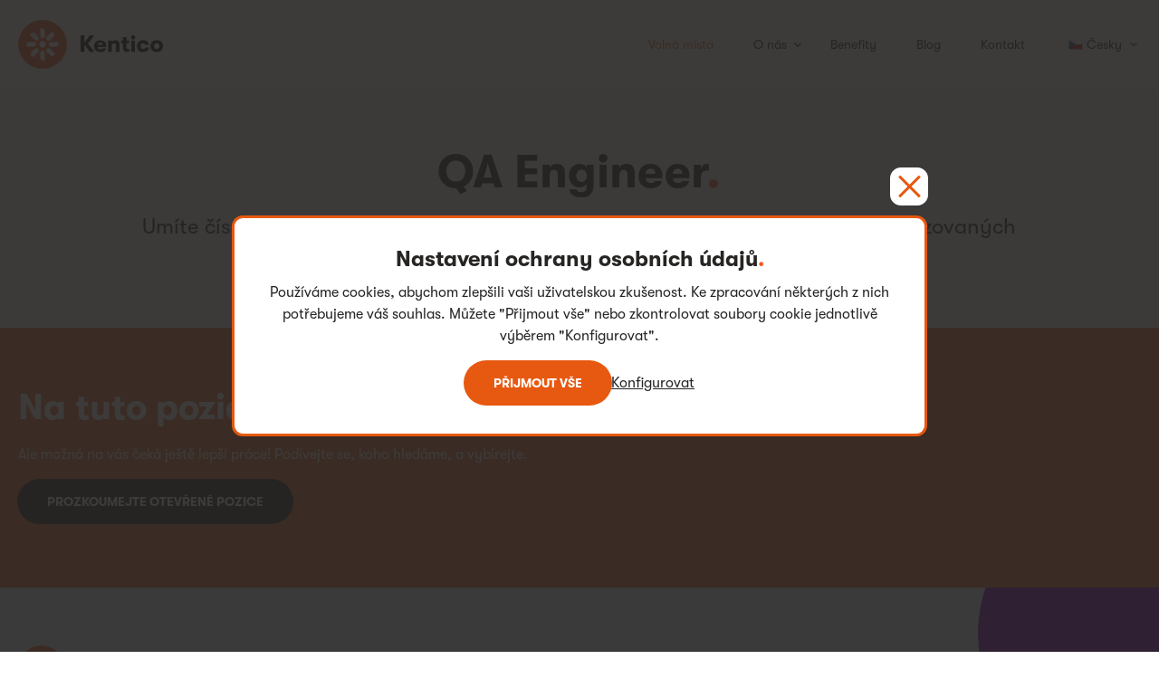

--- FILE ---
content_type: text/html; charset=utf-8
request_url: https://jobs.kentico.com/cs-cz/volna-mista/qa-engineer
body_size: 5109
content:


<!DOCTYPE html>
<html lang="cs">
<head>
    <meta charset="utf-8">
    <title>QA Engineer | Kentico Jobs</title>
    <link rel="apple-touch-icon" sizes="57x57" href="/Content/Images/favicon/apple-icon-57x57.png">
    <link rel="apple-touch-icon" sizes="60x60" href="/Content/Images/favicon/apple-icon-60x60.png">
    <link rel="apple-touch-icon" sizes="72x72" href="/Content/Images/favicon/apple-icon-72x72.png">
    <link rel="apple-touch-icon" sizes="76x76" href="/Content/Images/favicon/apple-icon-76x76.png">
    <link rel="apple-touch-icon" sizes="114x114" href="/Content/Images/favicon/apple-icon-114x114.png">
    <link rel="apple-touch-icon" sizes="120x120" href="/Content/Images/favicon/apple-icon-120x120.png">
    <link rel="apple-touch-icon" sizes="144x144" href="/Content/Images/favicon/apple-icon-144x144.png">
    <link rel="apple-touch-icon" sizes="152x152" href="/Content/Images/favicon/apple-icon-152x152.png">
    <link rel="apple-touch-icon" sizes="180x180" href="/Content/Images/favicon/apple-icon-180x180.png">
    <link rel="icon" type="image/png" sizes="192x192" href="/Content/Images/favicon/android-icon-192x192.png">
    <link rel="icon" type="image/png" sizes="32x32" href="/Content/Images/favicon/favicon-32x32.png">
    <link rel="icon" type="image/png" sizes="96x96" href="/Content/Images/favicon/favicon-96x96.png">
    <link rel="icon" type="image/png" sizes="16x16" href="/Content/Images/favicon/favicon-16x16.png">
    <link rel="manifest" href="/Content/Images/favicon/manifest.json">
    <meta name="msapplication-TileColor" content="#ffffff">
    <meta name="msapplication-TileImage" content="/Content/Images/favicon/ms-icon-144x144.png">
    <meta name="theme-color" content="#ffffff">
    <meta name="viewport" content="width=device-width, initial-scale=1">
    <meta http-equiv="X-UA-Compatible" content="IE=edge">
    <meta name="msapplication-tap-highlight" content="no">
    <meta property="og:type" content="website">
        <meta property="og:url" content="/cs-cz/volna-mista/qa-engineer">
    <meta property="og:image" content="https://jobs.kentico.com/getmedia/33b6ef88-b7e2-4ec3-a8e7-48a69a2a1cba/jobs-kentico-qa-engineer-cz.png?width=1200&amp;height=628&amp;ext=.png">
    <meta property="og:title" content="QA Engineer">
    <meta property="og:description" content="Um&#xED;te &#x10D;&#xED;st v k&#xF3;du a r&#xE1;di vychyt&#xE1;v&#xE1;te chyby? P&#xE1;trejte po nich s pomoc&#xED; automatizovan&#xFD;ch i manu&#xE1;ln&#xED;ch test&#x16F;!">
    <meta name="twitter:card" content="summary">
    <meta name="twitter:site" content="@Kentico_jobs">
    <meta name="twitter:title" content="QA Engineer">
    <meta name="twitter:description" content="Um&#xED;te &#x10D;&#xED;st v k&#xF3;du a r&#xE1;di vychyt&#xE1;v&#xE1;te chyby? P&#xE1;trejte po nich s pomoc&#xED; automatizovan&#xFD;ch i manu&#xE1;ln&#xED;ch test&#x16F;!">
    <meta name="description" content="Um&#xED;te &#x10D;&#xED;st v k&#xF3;du a r&#xE1;di vychyt&#xE1;v&#xE1;te chyby? P&#xE1;trejte po nich s pomoc&#xED; automatizovan&#xFD;ch i manu&#xE1;ln&#xED;ch test&#x16F;!">
    <meta name="author" content="Kentico">
    <link rel="preload" href="/Content/Fonts/GT-Walsheim-Black.woff2" type="font/woff2" as="font">
    <link rel="preload" href="/Content/Fonts/GT-Walsheim-Bold.woff2" type="font/woff2" as="font">
    <link rel="preload" href="/Content/Fonts/GT-Walsheim-Bold-Oblique.woff2" type="font/woff2" as="font">
    <link rel="preload" href="/Content/Fonts/GT-Walsheim-Medium.woff2" type="font/woff2" as="font">
    <link rel="preload" href="/Content/Fonts/GT-Walsheim-Regular.woff2" type="font/woff2" as="font">
    <link rel="preload" href="/Content/Fonts/GT-Walsheim-Regular-Oblique.woff2" type="font/woff2" as="font">
    <link rel="preload" href="/Content/Fonts/GT-Walsheim-Light.woff2" type="font/woff2" as="font">
    <link rel="stylesheet" type="text/css" href="/Content/Styles/app.min.css?v=LJbv1AF8hOIHVUG3_EkLTead3zI9glFtBNAWjW53bOc">
            <link rel="alternate" href="/job-opportunities/qa-engineer" hrefLang="en" />
            <link rel="canonical" href="https://jobs.kentico.com/cs-cz/volna-mista/qa-engineer" />
    
    <link href="/_content/Kentico.Content.Web.Rcl/Content/Bundles/Public/systemPageComponents.min.css" rel="stylesheet" />
<link href="/Content/Bundles/Public/pageComponents.min.css" rel="stylesheet" />

 
    

<script>
    window.dataLayer = window.dataLayer || [];
    window.dataLayer.push({
        'event': 'consent.default',
        'consent': {
            'functionality_storage': 'granted',
            'personalization_storage': 'denied',
            'analytics_storage': 'denied',
            'ad_storage': 'denied',
            'security_storage': 'denied'
        }
    });
</script>

    


        <script>window.addEventListener('DOMContentLoaded', function () { (function (w, d, s, l, i) { w[l] = w[l] || []; w[l].push({ 'gtm.start': new Date().getTime(), event: 'gtm.js' }); var f = d.getElementsByTagName(s)[0], j = d.createElement(s), dl = l != 'dataLayer' ? '&l=' + l : ''; j.async = true; j.src = 'https://www.googletagmanager.com/gtm.js?id=' + i + dl; f.parentNode.insertBefore(j, f); })(window, document, 'script', 'dataLayer', 'GTM-KP5LB8D'); });</script>
</head>
<body>
        <noscript>
            <iframe src="https://www.googletagmanager.com/ns.html?id=GTM-KP5LB8D" height="0" width="0" style="display:none;visibility:hidden"></iframe>
        </noscript>
    

<nav class="navigation">
    <div class="grid">
        <div class="grid__wrapper">
            <div class="grid__unit--1">
                <a class="navigation__logo" href="/cs-cz/rozcestnik">
                    <span class="sr-only">Jd&#x11B;te na domovskou str&#xE1;nku</span>
                </a>
                <a class="navigation__hamburger js-toggle-nav" href="#nav">
                    <span class="sr-only">Otev&#x159;&#xED;t/zav&#x159;&#xED;t menu</span>
                </a>
                <ul class="navigation__list" id="nav">
                            <li class="navigation__item">
                                    <a class="navigation__link navigation__link--active" href="/cs-cz/volna-mista">Voln&#xE1; m&#xED;sta</a>
                            </li>
                            <li class="navigation__item">
   <span class="navigation__link navigation__link--children " data-sub-source="sn-3111" data-sub-expanded="false">O n&#xE1;s</span>
                                    <ul class="navigation__sub-list" data-sub-target="sn-3111" data-sub-expanded="false">
                                                <li class="navigation__sub-item">
                                                    <a class="navigation__sub-link " href="/cs-cz/o-nas/o-firme">O firm&#x11B;</a>
                                                </li>
                                                <li class="navigation__sub-item">
                                                    <a class="navigation__sub-link " href="/cs-cz/o-nas/jak-pracujeme">Jak pracujeme</a>
                                                </li>
                                                <li class="navigation__sub-item">
                                                    <a class="navigation__sub-link " href="/cs-cz/o-nas/nas-pribeh">N&#xE1;&#x161; p&#x159;&#xED;b&#x11B;h</a>
                                                </li>
                                                <li class="navigation__sub-item">
                                                    <a class="navigation__sub-link " href="/cs-cz/o-nas/akce">Akce</a>
                                                </li>
                                    </ul>
                            </li>
                            <li class="navigation__item">
                                    <a class="navigation__link " href="/cs-cz/benefity">Benefity</a>
                            </li>
                            <li class="navigation__item">
                                    <a class="navigation__link " href="/cs-cz/blog">Blog</a>
                            </li>
                            <li class="navigation__item">
                                    <a class="navigation__link " href="/cs-cz/kontakt">Kontakt</a>
                            </li>
                        <li class="navigation__item">
                            <div class="lang-selector">
                                <span class="lang-selector__title lang-selector__title--cs">&#x10C;esky</span>
                                <ul class="lang-selector__list">
                                    <li class="lang-selector__item">
                                        <a class="lang-selector__link lang-selector__link--en" href="/job-opportunities/qa-engineer">English</a>
                                    </li>
                                </ul>
                            </div>
                        </li>
                </ul>
            </div>
        </div>
    </div>
</nav>
    









    <script type="application/ld+json">
    {
        "@context": "http://schema.org",
        "@type": "JobPosting",
        "datePosted": "2024-06-10",
        "description": "Um&#xED;te &#x10D;&#xED;st v k&#xF3;du a r&#xE1;di vychyt&#xE1;v&#xE1;te chyby? P&#xE1;trejte po nich s pomoc&#xED; automatizovan&#xFD;ch i manu&#xE1;ln&#xED;ch test&#x16F;!",
        "title": "QA Engineer",
        "hiringOrganization": {
            "@type": "Organization",
            "name": "Kentico Software"
        },
        "image": "https://jobs.kentico.com/getmedia/33b6ef88-b7e2-4ec3-a8e7-48a69a2a1cba/jobs-kentico-qa-engineer-cz.png?width=1200&amp;height=628&amp;ext=.png"
    }
    </script>




    <header class="jumbotron  jumbotron--plain">
        <div class="grid">
            <div class="grid__wrapper">
                <div class="grid__unit grid__unit--1 grid__unit--sm-11-12 centred">
                    <div class="jumbotron__box">
                            <h1>QA Engineer</h1>
<p>Umíte číst v&nbsp;kódu a&nbsp;rádi vychytáváte chyby? Pátrejte po nich s&nbsp;pomocí automatizovaných i&nbsp;manuálních testů!</p>
                    </div>
                </div>
            </div>
        </div>
    </header>


    <main id="main">
        <section class="section section--orange">
            <div class="grid">
                <div class="grid__wrapper">
                    <div class="grid__unit grid__unit--1 grid__unit--lg-3-4">
                        <div class="section__content">
                            <h2 class="utilities-dot">Na tuto pozici jsme už někoho našli.</h2>
                            <p>Ale možná na vás čeká ještě lepší práce! Podívejte se, koho hledáme, a vybírejte.</p>
                            








<a class="button" href="/cs-cz/volna-mista" target="_self" >Prozkoumejte otev&#x159;en&#xE9; pozice</a>


    


                        </div>
                    </div>
                </div>
            </div>
        </section>
    </main>

    

<footer class="footer">
    <div class="footer__circle footer__circle--1"></div>
    <div class="footer__circle footer__circle--2"></div>
    <div class="grid">
        <div class="grid__wrapper">
            <div class="grid__unit">
                <img class="footer__logo" src="/Content/Images/kentico-logo.svg?v=1" alt="Kentico" width="154" height="52" />
            </div>
        </div>
    </div>
    <div class="grid">
        <div class="grid__wrapper">
                <div class="grid__unit">
                    <h2 class="footer__heading" data-no-punctuation>Mohlo by v&#xE1;s zaj&#xED;mat</h2>
                        <ul class="footer__list">
                                <li>
                                    <a class="footer__link" href="/cs-cz/o-nas/o-firme">O firm&#x11B;</a>
                                </li>
                                <li>
                                    <a class="footer__link" href="/cs-cz/o-nas/jak-pracujeme">Jak pracujeme</a>
                                </li>
                                <li>
                                    <a class="footer__link" href="/cs-cz/volna-mista">Voln&#xE1; m&#xED;sta</a>
                                </li>
                        </ul>
                </div>
                <div class="grid__unit">
                    <h2 class="footer__heading" data-no-punctuation>Chcete s n&#xE1;mi pracovat?</h2>
                        <ul class="footer__list">
                                <li>
                                    <a class="footer__link" href="/cs-cz/kontakt">Kontakt</a>
                                </li>
                                <li>
                                    <a class="footer__link" href="/cs-cz/zasady-ochrany-osobnich-udaju">Z&#xE1;sady ochrany osobn&#xED;ch &#xFA;daj&#x16F;</a>
                                </li>
                                <li>
                                    <a class="footer__link" href="/cs-cz/informace-o-pouzivani-cookies">Informace o pou&#x17E;&#xED;v&#xE1;n&#xED; cookies</a>
                                </li>
                        </ul>
                </div>
                <div class="grid__unit">
                    <h2 class="footer__heading" data-no-punctuation>Kde n&#xE1;s najdete v Brn&#x11B;?</h2>
                                    <address class="footer__address">Kentico software s.r.o.<br />Nové sady 996/25<br />602 00 Brno<br />Česká republika</address>
                </div>
                <div class="grid__unit">
                    <h2 class="footer__heading" data-no-punctuation>Kde n&#xE1;s najdete v Praze?</h2>
                                    <address class="footer__address">FLEKSI BETA  <br />Vyskočilova 1481/4 <br />140 00 Praha 4<br />Česká republika <br /></address>
                </div>

                <div class="grid__unit grid__unit--full-width grid__unit--items-to-right">
                    <div class="footer__social-wrapper">
                            <a href="https://www.facebook.com/KenticoSoftware/" class="footer__social footer__social--fb">
                                <svg viewBox="0 0 24 24">
                                    <use xlink:href="/Content/Images/social.svg#icon-facebook"></use>
                                </svg>
                                <span class="sr-only">Facebook</span>
                            </a>
                            <a href="https://www.linkedin.com/company/kenticosoftware/" class="footer__social footer__social--li">
                                <svg viewBox="0 0 24 24">
                                    <use xlink:href="/Content/Images/social.svg#icon-linkedin"></use>
                                </svg>
                                <span class="sr-only">LinkedIn</span>
                            </a>
                            <a href="https://www.youtube.com/channel/UCvIOy2tCc8ceTaybw1-9BFQ" class="footer__social footer__social--yt">
                                <svg viewBox="0 0 24 24">
                                    <use xlink:href="/Content/Images/social.svg#icon-youtube"></use>
                                </svg>
                                <span class="sr-only">Youtube</span>
                            </a>
                            <a href="https://www.instagram.com/kentico_/" class="footer__social footer__social--ig">
                                <svg viewBox="0 0 24 24">
                                    <use xlink:href="/Content/Images/social.svg?v=1#icon-instagram"></use>
                                </svg>
                                <span class="sr-only">Instagram</span>
                            </a>
                    </div>
                </div>
        </div>
    </div>
    <div class="footer__note">
        <div class="grid">
            <div class="grid__wrapper">
                <div class="grid__unit--1">
                    <hr />
                    <p>Copyright © 2004-<span>2026</span> Kentico Software. All rights reserved.</p>
                </div>
            </div>
        </div>
    </div>
</footer>



<form class="cookie-banner" onsubmit="replaceForm(event)" action="/cookie-consent" method="post">
    <div class="cookie-banner__content">
        <h2 class="cookie-banner__title">Nastaven&#xED; ochrany osobn&#xED;ch &#xFA;daj&#x16F;</h2>
        <p class="cookie-banner__text">Pou&#x17E;&#xED;v&#xE1;me cookies, abychom zlep&#x161;ili va&#x161;i u&#x17E;ivatelskou zku&#x161;enost. Ke zpracov&#xE1;n&#xED; n&#x11B;kter&#xFD;ch z nich pot&#x159;ebujeme v&#xE1;&#x161; souhlas. M&#x16F;&#x17E;ete &quot;P&#x159;ijmout v&#x161;e&quot; nebo zkontrolovat soubory cookie jednotliv&#x11B; v&#xFD;b&#x11B;rem &quot;Konfigurovat&quot;.</p>
        <div class="cookie-banner__ctas">
            <input data-val="true" data-val-required="The CookieLevelSelected field is required." id="CookieLevelSelected" name="CookieLevelSelected" type="hidden" value="4" />
            <button class="button button--solid cookie-banner__button">P&#x159;ijmout v&#x161;e</button>
            <a class="cookie-banner__link" href="/cs-cz/informace-o-pouzivani-cookies">Konfigurovat</a>
        </div>
    </div>
<input name="__RequestVerificationToken" type="hidden" value="CfDJ8JPsmStzeoBDqQRkQ2gZ0Ysg9mcUl2ROSIMuEwOUmrNf928kUFbTfLg0lI0QsJsnMbNOOHj_jK1RrpV-XVSavyYKNylNRIwWz6skRT7eWnutGeDeScSUdWPL3l6snxDLtbJIQ3uXoC8BBc5GGXc6Ct8" /></form>    <div id="fb-root"></div>
    <script src="/Content/Bundles/jquery.min.js?v=fgRifwi09owXRaQrI9YZJTjCpoXJd78rWvGQG1xEIj8"></script>
    
    <script src="/_content/Kentico.Content.Web.Rcl/Scripts/jquery.unobtrusive-ajax.js"></script>
<script src="/Content/Bundles/Public/pageComponents.min.js"></script>
<script src="/_content/Kentico.Content.Web.Rcl/Content/Bundles/Public/systemFormComponents.min.js"></script>


        <script src="/Content/Scripts/app.min.js?v=fQgq8p_J_fsbBuOp2lYFFg8zeMWs7r2DHqsucITacAg" async></script>
    <script type="text/javascript" src="/kentico.resource/webanalytics/logger.js?Culture=cs-CZ&amp;HttpStatus=200&amp;Value=0" async></script>
    <script type="text/javascript" src="/kentico.resource/activities/kenticoactivitylogger/logger.js?pageIdentifier=2544" async></script>
</body>
</html>


--- FILE ---
content_type: text/css
request_url: https://jobs.kentico.com/Content/Styles/app.min.css?v=LJbv1AF8hOIHVUG3_EkLTead3zI9glFtBNAWjW53bOc
body_size: 28319
content:
a,abbr,acronym,address,applet,article,aside,audio,b,big,blockquote,body,canvas,caption,center,cite,code,dd,del,details,dfn,div,dl,dt,em,embed,fieldset,figcaption,figure,footer,form,h1,h2,h3,h4,h5,h6,header,hgroup,html,i,iframe,img,ins,kbd,label,legend,li,mark,menu,nav,object,ol,output,p,pre,q,ruby,s,samp,section,small,span,strike,strong,sub,summary,sup,table,tbody,td,tfoot,th,thead,time,tr,tt,u,ul,var,video{margin:0;padding:0;border:0;font-size:100%;font:inherit;vertical-align:baseline}article,aside,details,figcaption,figure,footer,header,hgroup,menu,nav,section{display:block}body{line-height:1.5em}h1,h2,h3,h4,h5,h6{line-height:1.1em}ol,ul{list-style:none}blockquote,q{quotes:none}blockquote:after,blockquote:before,q:after,q:before{content:'';content:none}table{border-collapse:collapse;border-spacing:0}@font-face{font-family:GT-Walsheim;src:url("../Fonts/GT-Walsheim-Black.woff2") format('woff2'),url("../Fonts/GT-Walsheim-Black.woff") format('woff');font-weight:900;font-style:normal;font-display:swap}@font-face{font-family:GT-Walsheim;src:url("../Fonts/GT-Walsheim-Bold.woff2") format('woff2'),url("../Fonts/GT-Walsheim-Bold.woff") format('woff');font-weight:700;font-style:normal;font-display:swap}@font-face{font-family:GT-Walsheim;src:url("../Fonts/GT-Walsheim-Bold-Oblique.woff2") format('woff2'),url("../Fonts/GT-Walsheim-Bold-Oblique.woff") format('woff');font-weight:700;font-style:italic;font-display:swap}@font-face{font-family:GT-Walsheim;src:url("../Fonts/GT-Walsheim-Medium.woff2") format('woff2'),url("../Fonts/GT-Walsheim-Medium.woff") format('woff');font-weight:500;font-style:normal;font-display:swap}@font-face{font-family:GT-Walsheim;src:url("../Fonts/GT-Walsheim-Regular.woff2") format('woff2'),url("../Fonts/GT-Walsheim-Regular.woff") format('woff');font-weight:400;font-style:normal;font-display:swap}@font-face{font-family:GT-Walsheim;src:url("../Fonts/GT-Walsheim-Regular-Oblique.woff2") format('woff2'),url("../Fonts/GT-Walsheim-Regular-Oblique.woff") format('woff');font-weight:400;font-style:italic;font-display:swap}@font-face{font-family:GT-Walsheim;src:url("../Fonts/GT-Walsheim-Light.woff2") format('woff2'),url("../Fonts/GT-Walsheim-Light.woff") format('woff');font-weight:300;font-style:normal;font-display:swap}.grid{max-width:1280px;margin:0 auto;text-align:left;width:100%;font-size:16px}.grid--compensate-inner .grid__wrapper--inner{margin-left:0!important;margin-right:0!important}.grid__wrapper{letter-spacing:-.31em;text-rendering:optimizespeed;display:flex;align-content:flex-start;flex-flow:row wrap}.grid__wrapper--inner{margin-left:-20px;margin-right:-20px}.grid__wrapper--space-evenly{justify-content:space-evenly}.grid__wrapper--space-between{justify-content:space-between}.grid__wrapper--space-around .grid__unit{width:100%}@media screen and (min-width:48em){.grid__wrapper--space-around{justify-content:space-around}.grid__wrapper--space-around .grid__unit{width:auto}}.grid__wrapper--center-items{justify-content:center}.grid__wrapper--top-spacing{padding-top:2rem}.grid__wrapper--mobile-reverse{flex-direction:column-reverse}@media screen and (min-width:64em){.grid__wrapper--mobile-reverse{flex-direction:row}}.grid__wrapper div{-webkit-box-sizing:border-box;-moz-box-sizing:border-box;box-sizing:border-box}.grid__wrapper,.opera-only :-o-prefocus{word-spacing:-0.43em}.grid__unit{display:inline-block;zoom:1;letter-spacing:normal;word-spacing:normal;vertical-align:top;text-rendering:auto}.grid__unit--vertical{display:flex;flex-direction:column;align-content:space-between}.grid__unit--full-width{width:100%}@media screen and (min-width:35.5em){.grid__unit--items-to-right{display:flex;justify-content:flex-end}}@media screen and (min-width:48em){.grid__unit--flex-right-center{justify-content:flex-end;align-items:center;display:flex!important}}.grid__wrapper [class*=grid__unit]{padding:0 20px}.grid__wrapper [class*=grid__unit--vertical-spacing]{padding:12px 20px!important}@media screen and (min-width:35.5em){.grid__wrapper [class*=grid__unit--vertical-spacing]{padding:20px!important}}.grid__wrapper.grid__wrapper--inner{margin-left:-20px;margin-right:-20px}.grid__wrapper .grid__unit--padding-lg[class*=grid__unit]{padding:0 20px}.grid--no-padding .grid__wrapper [class*=grid__unit]{padding:0}.grid__fixed-height{height:440px}.visible-st{display:inline-block!important}.hidden-st{display:none!important}.grid__unit--0{display:none}.grid__unit--1,.grid__unit--1-1,.grid__unit--1-12,.grid__unit--1-2,.grid__unit--1-3,.grid__unit--1-4,.grid__unit--1-5,.grid__unit--1-6,.grid__unit--1-8,.grid__unit--11-12,.grid__unit--2-3,.grid__unit--2-5,.grid__unit--3-4,.grid__unit--3-5,.grid__unit--3-8,.grid__unit--4-5,.grid__unit--5-12,.grid__unit--5-5,.grid__unit--5-6,.grid__unit--5-8,.grid__unit--7-12,.grid__unit--7-8{display:inline-block;zoom:1;letter-spacing:normal;word-spacing:normal;vertical-align:top;text-rendering:auto}.grid__unit--1-12{width:8.3333%}.grid__unit--1-8{width:12.5%}.grid__unit--1-6{width:16.6667%}.grid__unit--1-5{width:20%}.grid__unit--1-4{width:25%}.grid__unit--1-3{width:33.3333%}.grid__unit--3-8{width:37.5%}.grid__unit--2-5{width:40%}.grid__unit--5-12{width:41.6667%}.grid__unit--1-2{width:50%}.grid__unit--7-12{width:58.3333%}.grid__unit--3-5{width:60%}.grid__unit--5-8{width:62.5%}.grid__unit--2-3{width:66.6667%}.grid__unit--3-4{width:75%}.grid__unit--4-5{width:80%}.grid__unit--5-6{width:83.3333%}.grid__unit--7-8{width:87.5%}.grid__unit--11-12{width:91.6667%}.grid__unit--1,.grid__unit--1-1,.grid__unit--5-5{width:100%}.grid__unit--none{display:none}@media screen and (max-width:35.49em){.grid__wrapper--flex{display:-webkit-box;display:-moz-box;display:-ms-flexbox;display:-webkit-flex;display:flex}.grid__wrapper--column-reverse{-webkit-flex-flow:column-reverse;justify-content:space-around}.grid__wrapper--units-no-padding>[class*=grid__unit--]{padding:0}}@media screen and (min-width:30em){.visible-xs{display:inline-block!important}.hidden-xs{display:none!important}.grid__wrapper--xs-flex{display:-webkit-box;display:-moz-box;display:-ms-flexbox;display:-webkit-flex;display:flex}.grid__wrapper--xs-column-reverse{-webkit-flex-flow:column-reverse;justify-content:space-around}.grid__unit--xs-1,.grid__unit--xs-1-1,.grid__unit--xs-1-12,.grid__unit--xs-1-2,.grid__unit--xs-1-3,.grid__unit--xs-1-4,.grid__unit--xs-1-5,.grid__unit--xs-1-6,.grid__unit--xs-1-8,.grid__unit--xs-11-12,.grid__unit--xs-2-3,.grid__unit--xs-2-5,.grid__unit--xs-3-4,.grid__unit--xs-3-5,.grid__unit--xs-3-8,.grid__unit--xs-4-5,.grid__unit--xs-5-12,.grid__unit--xs-5-5,.grid__unit--xs-5-6,.grid__unit--xs-5-8,.grid__unit--xs-7-12,.grid__unit--xs-7-8{display:inline-block;zoom:1;letter-spacing:normal;word-spacing:normal;vertical-align:top;text-rendering:auto}.grid__unit--xs-1-12{width:8.3333%}.grid__unit--xs-1-8{width:12.5%}.grid__unit--xs-1-6{width:16.6667%}.grid__unit--xs-1-5{width:20%}.grid__unit--xs-1-4{width:25%}.grid__unit--xs-1-3{width:33.3333%}.grid__unit--xs-3-8{width:37.5%}.grid__unit--xs-2-5{width:40%}.grid__unit--xs-5-12{width:41.6667%}.grid__unit--xs-1-2{width:50%}.grid__unit--xs-7-12{width:58.3333%}.grid__unit--xs-3-5{width:60%}.grid__unit--xs-5-8{width:62.5%}.grid__unit--xs-2-3{width:66.6667%}.grid__unit--xs-3-4{width:75%}.grid__unit--xs-4-5{width:80%}.grid__unit--xs-5-6{width:83.3333%}.grid__unit--xs-7-8{width:87.5%}.grid__unit--xs-11-12{width:91.6667%}.grid__unit--xs-1,.grid__unit--xs-1-1,.grid__unit--xs-5-5{width:100%}}@media screen and (min-width:35.5em){.visible-sm{display:inline-block!important}.hidden-sm{display:none!important}.grid__wrapper--sm-flex{display:-webkit-box;display:-moz-box;display:-ms-flexbox;display:-webkit-flex;display:flex}.grid__wrapper--sm-column-reverse{-webkit-flex-flow:column-reverse;justify-content:space-around}.grid__unit--sm-1,.grid__unit--sm-1-1,.grid__unit--sm-1-12,.grid__unit--sm-1-2,.grid__unit--sm-1-3,.grid__unit--sm-1-4,.grid__unit--sm-1-5,.grid__unit--sm-1-6,.grid__unit--sm-1-8,.grid__unit--sm-11-12,.grid__unit--sm-2-3,.grid__unit--sm-2-5,.grid__unit--sm-3-4,.grid__unit--sm-3-5,.grid__unit--sm-3-8,.grid__unit--sm-4-5,.grid__unit--sm-5-12,.grid__unit--sm-5-5,.grid__unit--sm-5-6,.grid__unit--sm-5-8,.grid__unit--sm-7-12,.grid__unit--sm-7-8{display:inline-block;zoom:1;letter-spacing:normal;word-spacing:normal;vertical-align:top;text-rendering:auto}.grid__unit--sm-1-12{width:8.3333%}.grid__unit--sm-1-8{width:12.5%}.grid__unit--sm-1-6{width:16.6667%}.grid__unit--sm-1-5{width:20%}.grid__unit--sm-1-4{width:25%}.grid__unit--sm-1-3{width:33.3333%}.grid__unit--sm-3-8{width:37.5%}.grid__unit--sm-2-5{width:40%}.grid__unit--sm-5-12{width:41.6667%}.grid__unit--sm-1-2{width:50%}.grid__unit--sm-7-12{width:58.3333%}.grid__unit--sm-3-5{width:60%}.grid__unit--sm-5-8{width:62.5%}.grid__unit--sm-2-3{width:66.6667%}.grid__unit--sm-3-4{width:75%}.grid__unit--sm-4-5{width:80%}.grid__unit--sm-5-6{width:83.3333%}.grid__unit--sm-7-8{width:87.5%}.grid__unit--sm-11-12{width:91.6667%}.grid__unit--sm-1,.grid__unit--sm-1-1,.grid__unit--sm-5-5{width:100%}}@media screen and (min-width:48em){.visible-md{display:inline-block!important}.hidden-md{display:none!important}.grid__unit--md-1,.grid__unit--md-1-1,.grid__unit--md-1-12,.grid__unit--md-1-2,.grid__unit--md-1-3,.grid__unit--md-1-4,.grid__unit--md-1-5,.grid__unit--md-1-6,.grid__unit--md-1-8,.grid__unit--md-11-12,.grid__unit--md-2-3,.grid__unit--md-2-5,.grid__unit--md-3-4,.grid__unit--md-3-5,.grid__unit--md-3-8,.grid__unit--md-4-5,.grid__unit--md-5-12,.grid__unit--md-5-5,.grid__unit--md-5-6,.grid__unit--md-5-8,.grid__unit--md-7-12,.grid__unit--md-7-8{display:inline-block;zoom:1;letter-spacing:normal;word-spacing:normal;vertical-align:top;text-rendering:auto}.grid__unit--md-1-12{width:8.3333%}.grid__unit--md-1-8{width:12.5%}.grid__unit--md-1-6{width:16.6667%}.grid__unit--md-1-5{width:20%}.grid__unit--md-1-4{width:25%}.grid__unit--md-1-3{width:33.3333%}.grid__unit--md-3-8{width:37.5%}.grid__unit--md-2-5{width:40%}.grid__unit--md-5-12{width:41.6667%}.grid__unit--md-1-2{width:50%}.grid__unit--md-7-12{width:58.3333%}.grid__unit--md-3-5{width:60%}.grid__unit--md-5-8{width:62.5%}.grid__unit--md-2-3{width:66.6667%}.grid__unit--md-3-4{width:75%}.grid__unit--md-4-5{width:80%}.grid__unit--md-5-6{width:83.3333%}.grid__unit--md-7-8{width:87.5%}.grid__unit--md-11-12{width:91.6667%}.grid__unit--md-1,.grid__unit--md-1-1,.grid__unit--md-5-5{width:100%}}@media screen and (min-width:64em){.visible-lg{display:inline-block!important}.hidden-lg{display:none!important}.grid__unit--lg-1,.grid__unit--lg-1-1,.grid__unit--lg-1-12,.grid__unit--lg-1-2,.grid__unit--lg-1-3,.grid__unit--lg-1-4,.grid__unit--lg-1-5,.grid__unit--lg-1-6,.grid__unit--lg-1-8,.grid__unit--lg-11-12,.grid__unit--lg-2-3,.grid__unit--lg-2-5,.grid__unit--lg-3-4,.grid__unit--lg-3-5,.grid__unit--lg-3-8,.grid__unit--lg-4-5,.grid__unit--lg-5-12,.grid__unit--lg-5-5,.grid__unit--lg-5-6,.grid__unit--lg-5-8,.grid__unit--lg-7-12,.grid__unit--lg-7-8{display:inline-block;zoom:1;letter-spacing:normal;word-spacing:normal;vertical-align:top;text-rendering:auto}.grid__unit--lg-1-12{width:8.3333%}.grid__unit--lg-1-8{width:12.5%}.grid__unit--lg-1-6{width:16.6667%}.grid__unit--lg-1-5{width:20%}.grid__unit--lg-1-4{width:25%}.grid__unit--lg-1-3{width:33.3333%}.grid__unit--lg-3-8{width:37.5%}.grid__unit--lg-2-5{width:40%}.grid__unit--lg-5-12{width:41.6667%}.grid__unit--lg-1-2{width:50%}.grid__unit--lg-7-12{width:58.3333%}.grid__unit--lg-3-5{width:60%}.grid__unit--lg-5-8{width:62.5%}.grid__unit--lg-2-3{width:66.6667%}.grid__unit--lg-3-4{width:75%}.grid__unit--lg-4-5{width:80%}.grid__unit--lg-5-6{width:83.3333%}.grid__unit--lg-7-8{width:87.5%}.grid__unit--lg-11-12{width:91.6667%}.grid__unit--lg-1,.grid__unit--lg-1-1,.grid__unit--lg-5-5{width:100%}}@media screen and (min-width:80em){.visible-xl{display:inline-block!important}.hidden-xl{display:none!important}.grid__unit--xl-1,.grid__unit--xl-1-1,.grid__unit--xl-1-12,.grid__unit--xl-1-2,.grid__unit--xl-1-3,.grid__unit--xl-1-4,.grid__unit--xl-1-5,.grid__unit--xl-1-6,.grid__unit--xl-1-8,.grid__unit--xl-11-12,.grid__unit--xl-2-3,.grid__unit--xl-2-5,.grid__unit--xl-3-4,.grid__unit--xl-3-5,.grid__unit--xl-3-8,.grid__unit--xl-4-5,.grid__unit--xl-5-12,.grid__unit--xl-5-5,.grid__unit--xl-5-6,.grid__unit--xl-5-8,.grid__unit--xl-7-12,.grid__unit--xl-7-8{display:inline-block;zoom:1;letter-spacing:normal;word-spacing:normal;vertical-align:top;text-rendering:auto}.grid__unit--xl-1-12{width:8.3333%}.grid__unit--xl-1-8{width:12.5%}.grid__unit--xl-1-6{width:16.6667%}.grid__unit--xl-1-5{width:20%}.grid__unit--xl-1-4{width:25%}.grid__unit--xl-1-3{width:33.3333%}.grid__unit--xl-3-8{width:37.5%}.grid__unit--xl-2-5{width:40%}.grid__unit--xl-5-12{width:41.6667%}.grid__unit--xl-1-2{width:50%}.grid__unit--xl-7-12{width:58.3333%}.grid__unit--xl-3-5{width:60%}.grid__unit--xl-5-8{width:62.5%}.grid__unit--xl-2-3{width:66.6667%}.grid__unit--xl-3-4{width:75%}.grid__unit--xl-4-5{width:80%}.grid__unit--xl-5-6{width:83.3333%}.grid__unit--xl-7-8{width:87.5%}.grid__unit--xl-11-12{width:91.6667%}.grid__unit--xl-1,.grid__unit--xl-1-1,.grid__unit--xl-5-5{width:100%}}.grid__unit--vertical{display:flex;flex-direction:column;align-content:center;align-items:flex-end}.flex-1{flex:1;width:100%}.align-flex-end{align-self:flex-end}body{font-family:GT-Walsheim,Helvetica,Arial,sans-serif;color:#262524;overflow-x:hidden}em,i{font-style:italic}[href="#main"]{position:absolute;top:0;right:100%}.sr-only{position:absolute;width:1px;height:1px;padding:0;margin:-1px;overflow:hidden;clip:rect(0,0,0,0);border:0}.img,img{max-width:100%;height:auto;display:block}a{transition:all .2s}p{font-size:16px}.full-height{min-height:100vh}.align-left{text-align:left!important}strong{font-weight:700}.align-center{text-align:center!important}@media screen and (max-width:35.49em){.align-center-mobile{text-align:center}}@media screen and (max-width:47.9em){.align-center-tablet{text-align:center}}@media screen and (max-width:35.49em){.align-center--xs{text-align:center}}.centred{margin-right:auto!important;margin-left:auto!important}.no-padding{padding:0!important}.padding-top-0{padding-top:0!important}.padding-bottom-0{padding-bottom:0!important}@media screen and (max-width:35.49em){.no-padding--xs{padding:0!important}}.relative{position:relative}.clear{clear:both}.block{display:block!important}.hidden{display:none}.standalone-link{color:#f05a22;transition:color .2s;padding:1rem 0 .5rem;display:inline-block}.standalone-link:active,.standalone-link:focus,.standalone-link:hover{color:#f37e52}[lang=en] .hide-en{display:none}.mobile-only{display:block}@media screen and (min-width:48em){.mobile-only{display:none}}.desktop-only{display:none}@media screen and (min-width:48em){.desktop-only{display:block}}.space-bottom{padding-bottom:1.5rem!important}.space-top{padding-top:1.5rem!important}.fb-page,.fb-page iframe,.fb-page>span{max-width:100%!important}@media screen and (min-width:48em){.utilities-small-h2 h2{font-size:2.125rem!important}}.utilities-warning{background-color:#f2f5f6;padding:1rem;font-weight:700}.utilities-box{border:1px solid #f3f1f2;padding:1.75rem 2rem;background-color:#fff;border-radius:40px}.utilities-box--orange{background-color:#7f09b7;border:1px solid #7f09b7;color:#fff}.utilities-box--orange h2,.utilities-box--orange h3,.utilities-box--orange h4,.utilities-box--orange h5,.utilities-box--orange h6{color:#fff!important}.utilities-box--orange h2 span,.utilities-box--orange h3 span,.utilities-box--orange h4 span,.utilities-box--orange h5 span,.utilities-box--orange h6 span{color:#fff!important}.utilities-box .form,.utilities-box iframe{padding:0!important}@media screen and (min-width:48em){.utilities-box .utilities-small-h2 h2{font-size:1.875rem!important}}@media screen and (min-width:64em){.utilities-box.js-utilities-box--fixed{position:fixed;top:132px;width:21.6rem;margin-right:10px}}@media screen and (min-width:64em){.utilities-box.js-utilities-box--absolute{position:absolute;bottom:0;margin-right:10px;width:21.6rem}}@media screen and (min-width:48em){.contact-form-anchor{position:relative;top:-35px}}.no-job-available{font-weight:700;font-size:1.375rem;line-height:1.125em;width:100%;text-align:center}.no-job-available .office-selection__button--num{display:none}.video-container{position:relative;padding-bottom:52.25%;padding-top:30px;height:0;overflow:hidden;margin:1rem 0 2rem}.video-container--position{padding-bottom:53%}.video-container embed,.video-container iframe,.video-container object{position:absolute;top:0;left:0;width:100%;height:100%}.top-spacing{margin-top:2rem}.utilities-text-h4{font-size:1.25rem;font-weight:700;padding:.25rem 0 .5rem;line-height:1.25em}@media screen and (min-width:35.5em){.utilities-text-h4{font-size:1.5rem;padding:.375rem 0 .5rem}}@media screen and (min-width:48em){.utilities-text-h4{font-size:1.75rem;padding:.5rem 0 .75rem}}.utilities-text-h5{font-size:1.125rem;font-weight:700;padding:.25rem 0 .5rem;line-height:1.25em}@media screen and (min-width:35.5em){.utilities-text-h5{font-size:1.25rem;padding:.375rem 0 .5rem}}@media screen and (min-width:48em){.utilities-text-h5{font-size:1.375rem;padding:.5rem 0 .75rem}}h1.utilities-colon span,h1.utilities-dot span,h1.utilities-exclamation-mark span,h1.utilities-punctuation span,h1.utilities-question-mark span,h1.utilities-three-dots span,h2.utilities-colon span,h2.utilities-dot span,h2.utilities-exclamation-mark span,h2.utilities-punctuation span,h2.utilities-question-mark span,h2.utilities-three-dots span,h3.utilities-colon span,h3.utilities-dot span,h3.utilities-exclamation-mark span,h3.utilities-punctuation span,h3.utilities-question-mark span,h3.utilities-three-dots span,h4.utilities-colon span,h4.utilities-dot span,h4.utilities-exclamation-mark span,h4.utilities-punctuation span,h4.utilities-question-mark span,h4.utilities-three-dots span,h5.utilities-colon span,h5.utilities-dot span,h5.utilities-exclamation-mark span,h5.utilities-punctuation span,h5.utilities-question-mark span,h5.utilities-three-dots span,h6.utilities-colon span,h6.utilities-dot span,h6.utilities-exclamation-mark span,h6.utilities-punctuation span,h6.utilities-question-mark span,h6.utilities-three-dots span{color:#f05a22}.form-wrap h1.utilities-colon span,.form-wrap h1.utilities-dot span,.form-wrap h1.utilities-exclamation-mark span,.form-wrap h1.utilities-punctuation span,.form-wrap h1.utilities-question-mark span,.form-wrap h1.utilities-three-dots span,.form-wrap h2.utilities-colon span,.form-wrap h2.utilities-dot span,.form-wrap h2.utilities-exclamation-mark span,.form-wrap h2.utilities-punctuation span,.form-wrap h2.utilities-question-mark span,.form-wrap h2.utilities-three-dots span,.form-wrap h3.utilities-colon span,.form-wrap h3.utilities-dot span,.form-wrap h3.utilities-exclamation-mark span,.form-wrap h3.utilities-punctuation span,.form-wrap h3.utilities-question-mark span,.form-wrap h3.utilities-three-dots span,.form-wrap h4.utilities-colon span,.form-wrap h4.utilities-dot span,.form-wrap h4.utilities-exclamation-mark span,.form-wrap h4.utilities-punctuation span,.form-wrap h4.utilities-question-mark span,.form-wrap h4.utilities-three-dots span,.form-wrap h5.utilities-colon span,.form-wrap h5.utilities-dot span,.form-wrap h5.utilities-exclamation-mark span,.form-wrap h5.utilities-punctuation span,.form-wrap h5.utilities-question-mark span,.form-wrap h5.utilities-three-dots span,.form-wrap h6.utilities-colon span,.form-wrap h6.utilities-dot span,.form-wrap h6.utilities-exclamation-mark span,.form-wrap h6.utilities-punctuation span,.form-wrap h6.utilities-question-mark span,.form-wrap h6.utilities-three-dots span,.section--newsletter h1.utilities-colon span,.section--newsletter h1.utilities-dot span,.section--newsletter h1.utilities-exclamation-mark span,.section--newsletter h1.utilities-punctuation span,.section--newsletter h1.utilities-question-mark span,.section--newsletter h1.utilities-three-dots span,.section--newsletter h2.utilities-colon span,.section--newsletter h2.utilities-dot span,.section--newsletter h2.utilities-exclamation-mark span,.section--newsletter h2.utilities-punctuation span,.section--newsletter h2.utilities-question-mark span,.section--newsletter h2.utilities-three-dots span,.section--newsletter h3.utilities-colon span,.section--newsletter h3.utilities-dot span,.section--newsletter h3.utilities-exclamation-mark span,.section--newsletter h3.utilities-punctuation span,.section--newsletter h3.utilities-question-mark span,.section--newsletter h3.utilities-three-dots span,.section--newsletter h4.utilities-colon span,.section--newsletter h4.utilities-dot span,.section--newsletter h4.utilities-exclamation-mark span,.section--newsletter h4.utilities-punctuation span,.section--newsletter h4.utilities-question-mark span,.section--newsletter h4.utilities-three-dots span,.section--newsletter h5.utilities-colon span,.section--newsletter h5.utilities-dot span,.section--newsletter h5.utilities-exclamation-mark span,.section--newsletter h5.utilities-punctuation span,.section--newsletter h5.utilities-question-mark span,.section--newsletter h5.utilities-three-dots span,.section--newsletter h6.utilities-colon span,.section--newsletter h6.utilities-dot span,.section--newsletter h6.utilities-exclamation-mark span,.section--newsletter h6.utilities-punctuation span,.section--newsletter h6.utilities-question-mark span,.section--newsletter h6.utilities-three-dots span{color:#fff}.utilities-newsletter{padding-top:2rem;color:#fff}.stick-to-bottom{position:absolute;left:0;right:0;bottom:0}.stick-to-bottom-button-sizer{height:48px}.stick-to-bottom-button-sizer-top-spacing{height:64px}.utilities-above-absolute-link{position:relative;z-index:6}.utilities-rounded-corners{border-radius:8px}@media screen and (min-width:64em){[data-utilities-h2-alt]{font-size:2.25rem!important}}@font-face{font-family:icomoon;src:url('../Fonts/icomoon.eot?i3arrl');src:url('../Fonts/icomoon.eot?i3arrl#iefix') format('embedded-opentype'),url('../Fonts/icomoon.ttf?i3arrl') format('truetype'),url('../Fonts/icomoon.woff?i3arrl') format('woff'),url('../Fonts/icomoon.svg?i3arrl#icomoon') format('svg');font-weight:400;font-style:normal}[class*=" icon-"],[class^=icon-]{font-family:icomoon!important;speak:none;font-style:normal;font-weight:400;font-variant:normal;text-transform:none;line-height:1;-webkit-font-smoothing:antialiased;-moz-osx-font-smoothing:grayscale}.icon-leaves:before{content:"\e900"}.icon-bug:before{content:"\e901"}.icon-wrench:before{content:"\e902"}.icon-google-plus:before{content:"\ea8b"}.icon-facebook:before{content:"\ea90"}.icon-twitter:before{content:"\ea96"}.icon-youtube:before{content:"\ea9d"}.icon-linkedin:before{content:"\eaca"}code[class*=language-],pre[class*=language-]{color:#000;background:0 0;text-shadow:0 1px #fff;font-family:Consolas,Monaco,'Andale Mono','Ubuntu Mono',monospace;font-size:1em;text-align:left;white-space:pre;word-spacing:normal;word-break:normal;word-wrap:normal;line-height:1.5;-moz-tab-size:4;-o-tab-size:4;tab-size:4;-webkit-hyphens:none;-moz-hyphens:none;-ms-hyphens:none;hyphens:none}code[class*=language-] ::-moz-selection,code[class*=language-]::-moz-selection,pre[class*=language-] ::-moz-selection,pre[class*=language-]::-moz-selection{text-shadow:none;background:#b3d4fc}code[class*=language-] ::selection,code[class*=language-]::selection,pre[class*=language-] ::selection,pre[class*=language-]::selection{text-shadow:none;background:#b3d4fc}@media print{code[class*=language-],pre[class*=language-]{text-shadow:none}}pre[class*=language-]{padding:1em;margin:.5em 0;overflow:auto}:not(pre)>code[class*=language-],pre[class*=language-]{background:#f5f2f0}:not(pre)>code[class*=language-]{padding:.1em;border-radius:.3em;white-space:normal}.token.cdata,.token.comment,.token.doctype,.token.prolog{color:#708090}.token.punctuation{color:#999}.token.namespace{opacity:.7}.token.boolean,.token.constant,.token.deleted,.token.number,.token.property,.token.symbol,.token.tag{color:#905}.token.attr-name,.token.builtin,.token.char,.token.inserted,.token.selector,.token.string{color:#690}.language-css .token.string,.style .token.string,.token.entity,.token.operator,.token.url{color:#9a6e3a;background:hsla(0,0%,100%,.5)}.token.atrule,.token.attr-value,.token.keyword{color:#07a}.token.class-name,.token.function{color:#dd4a68}.token.important,.token.regex,.token.variable{color:#e90}.token.bold,.token.important{font-weight:700}.token.italic{font-style:italic}.token.entity{cursor:help}@keyframes splide-loading{0%{transform:rotate(0)}to{transform:rotate(1turn)}}.splide--draggable>.splide__slider>.splide__track,.splide--draggable>.splide__track{-webkit-user-select:none;-ms-user-select:none;user-select:none}.splide--fade>.splide__slider>.splide__track>.splide__list,.splide--fade>.splide__track>.splide__list{display:block}.splide--fade>.splide__slider>.splide__track>.splide__list>.splide__slide,.splide--fade>.splide__track>.splide__list>.splide__slide{left:0;opacity:0;position:absolute;top:0;z-index:0}.splide--fade>.splide__slider>.splide__track>.splide__list>.splide__slide.is-active,.splide--fade>.splide__track>.splide__list>.splide__slide.is-active{opacity:1;position:relative;z-index:1}.splide--rtl{direction:rtl}.splide--ttb.is-active>.splide__slider>.splide__track>.splide__list,.splide--ttb.is-active>.splide__track>.splide__list{display:block}.splide__container{box-sizing:border-box;position:relative}.splide__list{-webkit-backface-visibility:hidden;backface-visibility:hidden;display:-ms-flexbox;display:flex;height:100%;margin:0!important;padding:0!important;transform-style:preserve-3d}.splide.is-initialized:not(.is-active) .splide__list{display:block}.splide__pagination{-ms-flex-align:center;align-items:center;display:-ms-flexbox;display:flex;-ms-flex-wrap:wrap;flex-wrap:wrap;-ms-flex-pack:center;justify-content:center;margin:0;pointer-events:none}.splide__pagination li{display:inline-block;line-height:1;list-style-type:none;margin:0;pointer-events:auto}.splide__progress__bar{width:0}.splide{outline:0;position:relative;visibility:hidden}.splide.is-initialized,.splide.is-rendered{visibility:visible}.splide__slide{-webkit-backface-visibility:hidden;backface-visibility:hidden;box-sizing:border-box;-ms-flex-negative:0;flex-shrink:0;list-style-type:none!important;margin:0;outline:0;position:relative}.splide__slide img{vertical-align:bottom}.splide__slider{position:relative}.splide__spinner{animation:splide-loading 1s linear infinite;border:2px solid #999;border-left-color:transparent;border-radius:50%;bottom:0;display:inline-block;height:20px;left:0;margin:auto;position:absolute;right:0;top:0;width:20px}.splide__track{overflow:hidden;position:relative;z-index:0}.navigation{background-color:#fff;box-shadow:inset 0 -1px 0 0 #e7e4e5;position:relative;z-index:999}@media screen and (min-width:65em){.navigation{position:fixed;top:0;left:0;right:0;will-change:scroll-position}}.navigation:after{content:'';display:table;clear:both}.navigation__logo{background-image:url('../Images/kentico-logo.svg?v=1');width:6rem;height:2.8125rem;background-repeat:no-repeat;background-position:center center;background-size:contain;float:left}@media screen and (min-width:35.5em){.navigation__logo{width:7rem;height:3.625rem}}@media screen and (min-width:65em){.navigation__logo{width:10rem;height:6.125rem}}@media screen and (min-width:75em){.navigation__logo{margin-left:0}}.navigation__list{top:2.8125rem;visibility:hidden;position:absolute;background-color:#fff;left:0;right:0;box-shadow:0 5px 0 rgba(38,37,36,.1);opacity:0;transition:visibility .2s .2s,opacity .2s}.navigation__list.js-nav-opened{opacity:1;visibility:visible;transition-delay:0s,0s}@media screen and (min-width:35.5em){.navigation__list{top:3.625rem}}@media screen and (min-width:65em){.navigation__list{background-color:transparent;top:0;position:static;display:block;float:right;visibility:visible!important;opacity:1!important;box-shadow:none}}.navigation__item{display:block;position:relative}@media screen and (min-width:65em){.navigation__item{display:inline-block}}.navigation__item:last-child .navigation__link{padding-right:0}.navigation__link{text-decoration:none;color:#262524;padding:.5625rem 1rem;display:block;line-height:1.675em;transition:color .2s;font-size:.875rem;border-top:1px solid #e5e5e5;-webkit-tap-highlight-color:transparent}@media screen and (min-width:65em){.navigation__link{padding:1.875rem .75rem;border-top:none}}@media screen and (min-width:75em){.navigation__link{padding:2.375rem 1.25rem}}.navigation__link--active,.navigation__link:active,.navigation__link:focus,.navigation__link:hover{color:#f05a22}.navigation__link:focus+.navigation__sub-list,.navigation__link:hover+.navigation__sub-list{display:block}.navigation__link--children{position:relative;cursor:default;padding-right:1.75em}.navigation__link--children:before{content:'';background-image:url('../Images/angle-down.svg');position:absolute;right:12px;top:4px;bottom:4px;width:16px;background-size:8px auto;background-position:center center;background-repeat:no-repeat;transition:.4s transform}@media screen and (min-width:65em){.navigation__link--children:before{right:4px}}.navigation__link--children:active:before,.navigation__link--children:focus:before,.navigation__link--children:hover:before{background-image:url('../Images/angle-down-orange.svg');transform:rotate(180deg)}@media screen and (max-width:64.9999em){.navigation__link--children[data-sub-expanded=true]{color:#f05a22}.navigation__link--children[data-sub-expanded=true]:before{background-image:url('../Images/angle-down-orange.svg');transform:rotate(180deg)}}.navigation__link--children.navigation__link--active:before{background-image:url('../Images/angle-down-orange.svg')}.navigation__hamburger{float:right;width:1.25rem;height:1.25rem;display:block;background-image:url('../Images/hamburger.svg');background-size:cover;margin:.8rem 0;transition:opacity .2s}.navigation__hamburger:active,.navigation__hamburger:focus,.navigation__hamburger:hover{opacity:.8}@media screen and (min-width:35.5em){.navigation__hamburger{margin:1rem 0}}@media screen and (min-width:65em){.navigation__hamburger{display:none}}.navigation__hamburger.js-nav-opened{background-image:url('../Images/close.svg')}.navigation__sub-list{display:block;border-radius:10px;background-color:#fff;overflow:hidden}@media screen and (min-width:65em){.navigation__sub-list{display:none;position:absolute;left:0;margin-top:-1rem;border:none;box-shadow:0 0 20px 0 rgba(0,0,0,.2);padding:.5rem 0}.navigation__sub-list:active,.navigation__sub-list:hover{display:block}}@media screen and (max-width:64.9999em){.navigation__sub-list[data-sub-expanded=true]{max-height:5000px;transition:max-height 1s ease-in-out;z-index:1;visibility:visible}.navigation__sub-list[data-sub-expanded=false]{max-height:0;z-index:-1;transition:max-height .5s cubic-bezier(0, 1, 0, 1);visibility:hidden}}.navigation__sub-item:first-child{margin-top:.25em}.navigation__sub-item:last-child{margin-bottom:.5em}.navigation__sub-link{padding:.5em 1em .5em 2em;color:#262524;display:block;font-size:.875em;width:100%;box-sizing:border-box;text-decoration:none}@media screen and (min-width:55em){.navigation__sub-link{width:230px}}.navigation__sub-link[target="_blank"]:after{content:'';display:inline-block;width:12px;height:12px;background-image:url('../Images/general/external-black.svg');background-size:contain;background-repeat:no-repeat;margin:0 0 0 .25em}.navigation__sub-link.navigation__sub-link--active,.navigation__sub-link:active,.navigation__sub-link:hover{color:#f05a22}.navigation__sub-link.navigation__sub-link--active[target="_blank"]:after,.navigation__sub-link:active[target="_blank"]:after,.navigation__sub-link:hover[target="_blank"]:after{background-image:url('../Images/general/external-orange.svg')}.navigation--error{background-color:transparent;-webkit-box-shadow:none;-moz-box-shadow:none;box-shadow:none}.jumbotron{background-repeat:no-repeat;background-position:center center;background-size:cover;padding:0 0 1rem}.jumbotron a{color:#f05a22}.jumbotron a:active,.jumbotron a:focus,.jumbotron a:hover{text-decoration:none}.jumbotron--static{padding:0}.jumbotron--static [class*=grid__unit]{height:11.375rem;position:relative}.jumbotron--top{background-position:top center}.jumbotron--bottom{background-position:bottom center}@media screen and (min-width:30em){.jumbotron--static{padding:0}.jumbotron--static [class*=grid__unit]{height:17rem;position:relative}}@media screen and (min-width:35.5em){.jumbotron{padding:0 0 1.875rem}.jumbotron--static{padding:0}}@media screen and (min-width:65em){.jumbotron{margin:5.25rem 0 0}}@media screen and (min-width:64em){.jumbotron--static{padding:0}.jumbotron--static [class*=grid__unit]{height:20rem}}@media screen and (min-width:65em){.jumbotron{margin:6.25rem 0 0}}@media screen and (min-width:80em){.jumbotron--static{padding:0}.jumbotron--static [class*=grid__unit]{height:26rem}}.jumbotron__box{margin:1rem auto 0;padding:1.5rem 1.75rem;background-color:rgba(255,255,255,.8);display:inline-block;color:#262524;border-radius:40px}@media screen and (min-width:35.5em){.jumbotron__box{margin:6rem auto 0;padding:1.875rem 2.25rem}}@media screen and (min-width:48em){.jumbotron__box{margin:13rem auto 0}}@media screen and (min-width:35.5em){.centred .jumbotron__box{margin-left:-2.25rem;margin-right:-2.25rem}}@media screen and (min-width:48em){.centred .jumbotron__box{margin-left:-2.5rem;margin-right:-2.5rem}}.jumbotron--static .jumbotron__box{margin:0;position:absolute;bottom:1em;left:15px;max-width:calc(100% - 30px)}@media screen and (min-width:35.5em){.jumbotron--static .jumbotron__box{bottom:1.25em}}@media screen and (min-width:48em){.jumbotron--static .jumbotron__box{bottom:1.5em}}@media screen and (min-width:64em){.jumbotron--static .jumbotron__box{bottom:1.75em}}.jumbotron h1{font-size:1.5rem;font-weight:700;padding:0 0 .35rem;line-height:1em}@media screen and (min-width:30em){.jumbotron h1{font-size:2.25rem;padding:0 0 .75rem}}@media screen and (min-width:48em){.jumbotron h1{font-size:2.875rem;padding:0 0 .875rem;line-height:1.1em}}@media screen and (min-width:64em){.jumbotron h1{font-size:3.1875rem;padding:0 0 1rem}}@media screen and (min-width:35.5em){.jumbotron--post .jumbotron h1{padding:0 0 .5rem}}@media screen and (min-width:48em){.jumbotron--post .jumbotron h1{padding:0 0 .5rem}}.jumbotron h1:only-child{padding:0}.jumbotron p{font-size:1rem;font-weight:400;line-height:1.3em;padding:0 0 .75em}.jumbotron p:last-child{padding:0}@media screen and (min-width:30em){.jumbotron p{font-size:1.375rem}}@media screen and (min-width:48em){.jumbotron p{font-size:1.5rem;line-height:1.4em}}@media screen and (min-width:35.5em){.jumbotron--post .jumbotron p{font-size:1.125rem}}@media screen and (min-width:48em){.jumbotron--post .jumbotron p{font-size:1.125rem}}.jumbotron p strong{font-weight:700}.jumbotron--plain{background-color:#f4f1f2;padding:1rem 0}.jumbotron--plain .jumbotron__box{margin:1em 0;background:0 0;text-align:center;width:100%}.section{padding:2rem 0;background-color:#fff}@media screen and (min-width:35.5em){.section{padding:3rem 0}}@media screen and (min-width:48em){.section{padding:4rem 0}}.section__bg{position:absolute;top:0;left:0;right:0;bottom:0;background-position:center center;background-size:cover;opacity:.15;z-index:0}.section__bg+*{position:relative;z-index:1}.section--indent-navigation{padding-top:0}@media screen and (min-width:65em){.section--indent-navigation{padding-top:6.25rem}}.section--indent-navigation-extended{padding-top:2rem}@media screen and (min-width:65em){.section--indent-navigation-extended{padding-top:8.25rem}}.section--small-gap{padding:1rem}.section--small-gap:first-child{padding-top:1.75rem}@media screen and (min-width:35.5em){.section--small-gap:first-child{padding-top:2rem}}@media screen and (min-width:48em){.section--small-gap:first-child{padding-top:3.125rem}}.section--small-gap:last-child{padding-bottom:1.75rem}@media screen and (min-width:35.5em){.section--small-gap:last-child{padding-bottom:2rem}}@media screen and (min-width:48em){.section--small-gap:last-child{padding-bottom:3.125rem}}.section--bottom-large{padding-bottom:2.25rem}@media screen and (min-width:35.5em){.section--bottom-large{padding-bottom:4rem}}@media screen and (min-width:48em){.section--bottom-large{padding-bottom:5rem}}.section--small-bottom-spacing{padding-bottom:1.5rem}@media screen and (min-width:35.5em){.section--small-bottom-spacing{padding-bottom:1.75rem}}@media screen and (min-width:48em){.section--small-bottom-spacing{padding-bottom:2rem}}@media screen and (min-width:48em){.section__navigation-gap{margin-top:4rem}}.section__inner{padding:0 0 1.75rem}@media screen and (min-width:35.5em){.section__inner{padding:0 0 2rem}}@media screen and (min-width:48em){.section__inner{padding:0 0 3.125rem}.section__inner--small-bottom-gap{padding:0 0 2rem}}.section__inner:last-child,.section__inner:only-child{padding:0}.section__highlighted-text{font-size:1.25rem;line-height:1.25em;font-weight:300;padding:1.5rem 1rem .5rem}.section__highlighted-text strong{font-weight:700}@media screen and (min-width:35.5em){.section__highlighted-text{padding:3.25rem 2rem 1.5rem}}@media screen and (min-width:48em){.section__highlighted-text{font-size:1.5rem;padding:3.25rem 5.4375rem 1.5rem}}.section h2,.section__content h2,.section__heading{font-size:1.5rem;color:#262524;font-weight:700;padding:.75rem 0;line-height:1.1em}@media screen and (min-width:35.5em){.section h2,.section__content h2,.section__heading{padding:1rem 0 .5em;font-size:1.75rem}}@media screen and (min-width:48em){.section h2,.section__content h2,.section__heading{font-size:1.875rem;line-height:1.2em;padding:2rem 0 1rem}}@media screen and (min-width:64em){.section h2,.section__content h2,.section__heading{font-size:2.5rem;line-height:1.2em;padding:2rem 0 1rem}}.section h2:first-child,.section__content h2:first-child,.section__heading:first-child{padding-top:0}.section__heading--hp{padding:0 0 1.5rem!important}@media screen and (min-width:48em){.section__heading--hp{padding:0 0 2rem!important}}@media screen and (min-width:35.5em){.section h2.section__heading--quote{padding-left:10rem}}@media screen and (min-width:48em){.section h2.section__heading--quote{padding-left:calc(10% + 14.375rem)}}@media screen and (min-width:64em){.section h2.section__heading--quote{padding-left:calc(20% + 14.375rem)}}.section h3,.section__content h3{font-size:1.25rem;color:#262524;font-weight:700;padding:.375rem 0;line-height:1.2em}@media screen and (min-width:35.5em){.section h3,.section__content h3{padding:.5rem 0;font-size:1.5625rem}}@media screen and (min-width:48em){.section h3,.section__content h3{line-height:1.25em;font-size:2rem;padding:.875rem 0 .675rem}}.section h3:first-child,.section__content h3:first-child{padding-top:0}.section h4,.section__content h4{font-size:1.125rem;color:#262524;font-weight:700;padding:.375rem 0;line-height:1.2em}@media screen and (min-width:35.5em){.section h4,.section__content h4{padding:.5rem 0}}@media screen and (min-width:48em){.section h4,.section__content h4{line-height:1.3em;font-size:1.375rem;padding:.875rem 0 .675rem}}.section h4:first-child,.section__content h4:first-child{padding-top:0}.section__content{padding:0 0 1rem}.section__content:only-child{padding:0}.section__content p{padding:0 0 1rem}.section__content ul{list-style-type:none;margin:0 0 0 1.75rem;padding:0 0 1rem}.section__content ul:only-child{padding:0}.section__content li{margin:0 0 .25rem;position:relative}.section__content li:before{content:'';width:8px;height:8px;background-color:#f05a22;border-radius:50%;position:absolute;top:.675rem;margin-top:-4px;left:-1.375rem}.section__content li:last-child{padding:0}.section__content ol{list-style-type:decimal;margin:0 0 0 2rem;padding:0 0 1rem}.section__content ol:only-child{padding:0}.section__content ol li:before{display:none}.section h2,.section h3,.section h4,.section h5,.section h6{color:#262524}.section a:not(.button):not(.box){color:#f05a22;text-decoration:none}.section a:not(.button):not(.box):active,.section a:not(.button):not(.box):focus,.section a:not(.button):not(.box):hover{text-decoration:underline}.section--gray{background-color:#f3f1f2}.section--gray .section__heading,.section--gray h2,.section--gray h3,.section--gray h4,.section--gray h5,.section--gray h6{color:#262524}.section--orange{background-color:#e96827}.section--orange .section__heading,.section--orange h2,.section--orange h3,.section--orange h4,.section--orange h5,.section--orange h6,.section--orange p{color:#fff}.section--orange .form{background-color:#e96827}.section.section--banner .grid__wrapper{position:relative;overflow:hidden}.section.section--banner .grid__unit{position:relative;z-index:10}.section.section--newsletter{background-color:#e96827;position:relative}.section.section--newsletter .section__heading,.section.section--newsletter h2,.section.section--newsletter h3,.section.section--newsletter h4,.section.section--newsletter h5,.section.section--newsletter h6,.section.section--newsletter p{color:#fff}.section.section--newsletter .section__heading.utilities-colon span,.section.section--newsletter .section__heading.utilities-dot span,.section.section--newsletter .section__heading.utilities-exclamation-mark span,.section.section--newsletter .section__heading.utilities-question-mark span,.section.section--newsletter .section__heading.utilities-three-dots span,.section.section--newsletter h2.utilities-colon span,.section.section--newsletter h2.utilities-dot span,.section.section--newsletter h2.utilities-exclamation-mark span,.section.section--newsletter h2.utilities-question-mark span,.section.section--newsletter h2.utilities-three-dots span,.section.section--newsletter h3.utilities-colon span,.section.section--newsletter h3.utilities-dot span,.section.section--newsletter h3.utilities-exclamation-mark span,.section.section--newsletter h3.utilities-question-mark span,.section.section--newsletter h3.utilities-three-dots span,.section.section--newsletter h4.utilities-colon span,.section.section--newsletter h4.utilities-dot span,.section.section--newsletter h4.utilities-exclamation-mark span,.section.section--newsletter h4.utilities-question-mark span,.section.section--newsletter h4.utilities-three-dots span,.section.section--newsletter h5.utilities-colon span,.section.section--newsletter h5.utilities-dot span,.section.section--newsletter h5.utilities-exclamation-mark span,.section.section--newsletter h5.utilities-question-mark span,.section.section--newsletter h5.utilities-three-dots span,.section.section--newsletter h6.utilities-colon span,.section.section--newsletter h6.utilities-dot span,.section.section--newsletter h6.utilities-exclamation-mark span,.section.section--newsletter h6.utilities-question-mark span,.section.section--newsletter h6.utilities-three-dots span,.section.section--newsletter p.utilities-colon span,.section.section--newsletter p.utilities-dot span,.section.section--newsletter p.utilities-exclamation-mark span,.section.section--newsletter p.utilities-question-mark span,.section.section--newsletter p.utilities-three-dots span{color:#fff}.section.section--newsletter .form__label,.section.section--newsletter a,.section.section--newsletter label{color:#fff!important}.section.section--newsletter .form__error{color:#262524}.section.section--newsletter .formwidget-submit-text{color:#fff}.quote{position:relative;margin:0;text-align:center}@media screen and (min-width:35.5em){.quote{min-height:10.9375rem}}@media screen and (min-width:64em){.quote{margin:0 7%;padding:1rem 0 0}.post-typography__box .quote{margin:0}}.splide--testimonials .quote{margin:0 7%}.quote__image{border-radius:50%;overflow:hidden;width:7rem;height:7rem;display:inline-block;transform:translate3d(0,0,0);margin:0 auto .75rem}@media screen and (min-width:35.5em){.quote__image{width:9rem;height:9rem}}@media screen and (min-width:48em){.quote__image{top:0;left:0;position:absolute}}.quote__image img{max-width:100%}.quote__content{text-align:left}@media screen and (min-width:48em){.quote__content{padding:0 0 0 13rem}}.quote__author{font-weight:400;font-size:1rem;margin:1.25em 0 1em;padding:0!important}@media screen and (min-width:35.5em){.quote__author{font-size:1.125rem;margin:1.5em 0 1em}}.quote__author strong{font-weight:700}.quote p:not([class]){font-size:1.125rem;font-weight:400;line-height:1.25em;position:relative;font-style:italic;padding:0 0 .75rem}@media screen and (min-width:35.5em){.quote p:not([class]){font-size:1.25rem;font-weight:500;font-style:normal}}@media screen and (min-width:48em){.quote p:not([class]){font-size:1.5rem}}.quote p:not([class]):after{content:'”'}@media screen and (min-width:35.5em){.quote p:not([class]):after{content:''}}.quote p:not([class]):before{content:'“'}@media screen and (min-width:35.5em){.quote p:not([class]):before{content:'';background-image:url(../Images/general/quote-grey.svg);background-size:contain;background-repeat:no-repeat;position:absolute;top:-10px;left:-30px;width:40px;height:32px;opacity:.2}}@media screen and (min-width:48em){.quote p:not([class]):before{width:80px;height:59px;top:-20px;left:-50px}}.quote p:not([class])+.quote__author{margin-top:.25em}@media screen and (min-width:35.5em){.quote p:not([class])+.quote__author{margin-top:.5em}}.quote--post{margin:2em 0}.section__heading+.quote--post{padding-top:1rem}.post-typography .quote--post p{font-size:16px}.post{text-decoration:none;background-size:cover;background-repeat:no-repeat;background-position:center center;display:block;height:10rem;position:relative;transition:opacity .2s;margin:0 0 1rem}@media screen and (min-width:35.5em){.post{margin:0 0 1.875rem}}@media screen and (min-width:48em){.post{height:15.25rem}}.post:active,.post:focus,.post:hover{opacity:.8!important}.post__description{display:inline-block;background-color:rgba(255,255,255,.8);padding:.75rem 1rem;position:absolute;bottom:0;left:0;right:0;color:#262524;text-align:center}@media screen and (min-width:35.5em){.post__description{padding:1rem 1.25rem;right:auto;text-align:left}}@media screen and (min-width:48em){.post__description{padding:1.25rem 1.5rem}}.post__heading,h2.post__heading,h3.post__heading{font-size:1.5625rem;font-weight:700;display:block;padding:0;color:#262524;line-height:1.2em}@media screen and (min-width:48em){.post__heading,h2.post__heading,h3.post__heading{font-size:1.75rem;line-height:1.3em}}.post__date{display:block;padding:.125rem 0 0}.post__note{display:block}.post__note strong{font-weight:700}.button{text-transform:uppercase;border:none;display:inline-block;text-decoration:none;font-size:.875rem;font-weight:700;border-radius:2rem;line-height:1rem;padding:1rem 1.5rem;position:relative;overflow:hidden;transition:color .35s ease-in-out,.35s ease-in-out;transform:translateZ(0);text-align:center;cursor:pointer;color:#fff;box-shadow:0 0 0 1px #231f20;font-family:GT-Walsheim,Helvetica,Arial,sans-serif;background-color:#231f20}@media screen and (min-width:35.5em){.button{padding:1rem 2rem}}.button:active,.button:focus,.button:hover{color:#231f20;background-color:#fff}.button--solid{color:#fff;background-color:#e75810;box-shadow:0 0 0 1px #e75810}.jumbotron a.button--solid{color:#fff}.button--solid:active,.button--solid:focus,.button--solid:hover{color:#fff;background-color:#c64300;box-shadow:0 0 0 1px #c64300}.content p+.button{margin-top:.5rem}.button--narrow{padding:1rem 1.25rem}@media screen and (min-width:35.5em){.button--narrow{padding:1rem 1.5rem}}.button--top-spacing{margin-top:.75rem}@media screen and (min-width:35.5em){.button--top-spacing{margin-top:1rem}}.footer{padding:4rem 0 0;background-color:#ebf5ff;position:relative;overflow:hidden}.footer__logo{margin:0 0 2.5rem}@media screen and (min-width:56em){.footer__logo{margin:0 0 4rem}}.footer__circle{border-radius:50%;background-color:#7f09b7;position:absolute}.footer__circle--1{display:none}@media screen and (min-width:360px){.footer__circle--1{width:200px;height:200px;top:-75px;right:-75px;display:block}}@media screen and (min-width:1024px){.footer__circle--1{width:300px;height:300px;top:-100px;right:-100px}}@media screen and (min-width:1350px){.footer__circle--1{width:500px;height:500px;top:-200px;right:-200px}}.footer__circle--2{display:none}@media screen and (min-width:1350px){.footer__circle--2{width:120px;height:120px;bottom:-75px;left:-75px;display:block}}@media screen and (min-width:1500px){.footer__circle--2{width:150px;height:150px;bottom:150px;left:-75px}}.footer h2,.footer__heading{color:#000;padding:0 0 1rem;font-weight:700;text-align:left;font-size:1rem}.footer__list{line-height:1.5rem;margin:0 0 1.5rem;text-align:left}.footer a,.footer__link{color:#000;transition:color .2s;display:inline-block;padding:0 0 .5rem;text-decoration:none}.footer a:active,.footer a:focus,.footer a:hover,.footer__link:active,.footer__link:focus,.footer__link:hover{color:#f05a22}.footer__note{background-color:#ebf5ff;color:#000;padding:1.5rem 0 .75rem;margin:0}.footer__note p{font-size:.875em}.footer__note hr{border:0;border-top:2px solid #d3dce5;height:0;margin:0 0 2em;padding:0;display:block}.footer__social-wrapper{padding:1rem 0 0}@media screen and (min-width:35.5em){.footer__social-wrapper{padding:0}}.footer__social,a.footer__social{padding:0 .75rem 0 0}@media screen and (min-width:35.5em){.footer__social,a.footer__social{padding:0 .375rem 0 0}}.footer__social--ig,a.footer__social--ig{color:#833ab4}.footer__social--ig:active,.footer__social--ig:focus,.footer__social--ig:hover,a.footer__social--ig:active,a.footer__social--ig:focus,a.footer__social--ig:hover{color:#833ab4}.footer__social--fb,a.footer__social--fb{color:#1877f2}.footer__social--fb:active,.footer__social--fb:focus,.footer__social--fb:hover,a.footer__social--fb:active,a.footer__social--fb:focus,a.footer__social--fb:hover{color:#1877f2}.footer__social--li,a.footer__social--li{color:#0a66c2}.footer__social--li:active,.footer__social--li:focus,.footer__social--li:hover,a.footer__social--li:active,a.footer__social--li:focus,a.footer__social--li:hover{color:#0a66c2}.footer__social--yt,a.footer__social--yt{color:#ff0302}.footer__social--yt:active,.footer__social--yt:focus,.footer__social--yt:hover,a.footer__social--yt:active,a.footer__social--yt:focus,a.footer__social--yt:hover{color:#ff0302}.footer__social svg,a.footer__social svg{width:1.5rem;height:1.5rem}.footer__backlinks{background-color:#ebf5ff;padding:1.25rem 0;margin:1rem 0 0}.footer__backlinks a{padding:0 1.25em 0 0;font-size:.75em;color:#000}.footer__backlinks+.footer__note{margin:0}.footer address,.footer p{color:#000;padding:0 0 .75rem}.footer address{padding:0 0 1.5rem}.footer .grid__unit{position:relative;z-index:1}.social{margin:.5rem auto 1rem;display:inline-block}@media screen and (min-width:35.5em){.social{margin:2.5rem 0 1rem}}.social::after{content:'';clear:both;display:table}.social__item{float:left}.social__link{width:2.5rem;height:2.5rem;line-height:2.5rem;display:block;transition:background-color .2s;text-align:center;color:#fff;font-size:1.15rem;text-decoration:none}.social__link--twitter{background-color:#55acee}.social__link--twitter:active,.social__link--twitter:focus,.social__link--twitter:hover{background-color:#2795e9}.social__link--linkedin{background-color:#0077b5}.social__link--linkedin:active,.social__link--linkedin:focus,.social__link--linkedin:hover{background-color:#005582}.social__link--facebook{background-color:#355089}.social__link--facebook:active,.social__link--facebook:focus,.social__link--facebook:hover{background-color:#273b64}.social__link--plus{background-color:#d63825}.social__link--plus:active,.social__link--plus:focus,.social__link--plus:hover{background-color:#ab2d1d}.social__link--youtube{background-color:#b91d1c}.social__link--youtube:active,.social__link--youtube:focus,.social__link--youtube:hover{background-color:#8d1615}.post-typography--indent-navigation{padding-top:.5rem}@media screen and (min-width:48em){.post-typography--indent-navigation{padding-top:1rem}}@media screen and (min-width:60em){.post-typography--indent-navigation{padding-top:1.5rem}}.post-typography--bottom-spacing{padding-bottom:1rem}.post-typography--bottom-spacing-lg{padding-bottom:3rem}.post-typography h1:last-child,.post-typography h2:last-child,.post-typography h3:last-child,.post-typography h4:last-child{padding:0}.post-typography h1{font-size:1.875rem;font-weight:700;padding:0 0 1.125rem;line-height:1.215em}@media screen and (min-width:35.5em){.post-typography h1{font-size:2.4375rem}}@media screen and (min-width:48em){.post-typography h1{font-size:3.1875rem;padding:0 0 1.25rem;line-height:1.1em}}.post-typography h1 strong{font-weight:700}.post-typography h2{font-size:1.5rem;font-weight:700;padding:.875rem 0 .5rem;color:#262524;line-height:1.1em}@media screen and (min-width:35.5em){.post-typography h2{padding:1rem 0 .75rem;font-size:1.9375rem}}@media screen and (min-width:48em){.post-typography h2{font-size:2.125rem;line-height:1.2em;padding:1.5rem 0 1rem}}.post-typography h3{font-size:1.25rem;font-weight:700;padding:.25rem 0 .5rem;line-height:1.25em}@media screen and (min-width:35.5em){.post-typography h3{font-size:1.5rem;padding:.375rem 0 .5rem}}@media screen and (min-width:48em){.post-typography h3{font-size:1.75rem;padding:.5rem 0 .75rem}}.post-typography h4{font-size:1.125rem;font-weight:700;padding:.25rem 0 .5rem;line-height:1.25em}@media screen and (min-width:35.5em){.post-typography h4{font-size:1.5rem;padding:.375rem 0 .5rem}}@media screen and (min-width:48em){.post-typography h4{font-size:1.375rem;padding:.5rem 0 .75rem}}.post-typography ol,.post-typography p,.post-typography ul{font-size:1rem;padding:0 0 .875rem;line-height:1.5em}@media screen and (min-width:35.5em){.post-typography ol,.post-typography p,.post-typography ul{padding:0 0 1.25rem}}.post-typography ol:last-child,.post-typography ul:last-child{padding:0}.post-typography__container{position:relative;height:100%}.post-typography__perex{padding:0 0 .75rem}@media screen and (min-width:35.5em){.post-typography__perex{padding:0 0 1rem}}.post-typography__perex p{font-size:1.25rem;line-height:1.4em}@media screen and (min-width:35.5em){.post-typography__perex p{font-size:1.3125rem}}.post-typography__perex p:last-child{padding:0}.post-typography__box{background-color:#f3f1f2;padding:1.75rem 2rem;margin:0 0 1.5rem;border-radius:40px}@media (min-width:35.5em){.post-typography__box{padding:2.5rem}}@media screen and (min-width:64em){.post-typography__box{padding:3rem}}*+.post-typography__box{margin:1.5rem 0}.grid__wrapper>.post-typography__box{margin-left:16px;margin-right:16px}@media screen and (max-width:35.4999em){.post-typography__box>[class*=grid__unit]{padding-left:0!important;padding-right:0!important}}.post-typography__box figure img:last-child,.post-typography__box>:not(.video-container):last-child{padding-bottom:0}.post-typography__box>:last-child{margin-bottom:0}.post-typography__box>:first-child{margin-top:0;padding-top:0}.post-typography__box--top-spacing-lg{margin:1.5rem 0}@media screen and (min-width:64em){.post-typography__box--top-spacing-lg{margin:0 0 1.5rem}}@media (min-width:48em){.post-typography__box--full-height{height:100%}}.post-typography ul{list-style-type:none;margin:0 0 0 2rem}.post-typography li{padding:0 0 .25rem;margin-bottom:0;position:relative}.post-typography li:before{content:'';width:4px;height:4px;-webkit-border-radius:50%;border-radius:50%;background-color:#9aa1a2;position:absolute;top:.5rem;left:-1rem;margin-top:0}.post-typography li:last-child{padding:0}.post-typography ol{list-style-type:decimal;margin:0 0 0 2rem}.post-typography ol li:before{display:none}.post-typography img{padding:0 0 1.25rem;max-width:100%}@media screen and (min-width:35.5em){.post-typography img{padding:0 0 2rem}.post-typography img+figcaption{margin-top:-2rem}}.post-typography figure img+figcaption{margin-top:-1.25rem}@media screen and (min-width:35.5em){.post-typography figure img+figcaption{margin-top:-2rem}}.post-typography figure img:only-child{padding:0}.post-typography a:not(.button){color:#f05a22;transition:color .2s}.post-typography__header-image img{width:100%;border-radius:2rem 2rem 2rem .375rem;padding:0;margin:0 0 1rem}@media screen and (min-width:48em){.post-typography__header-image img{margin:0 0 2rem}}.post-typography__header-image img[srcset=""]{display:none}.post-typography time{color:#848a8b;font-size:1rem;padding:0 0 .75rem}@media screen and (min-width:35.5em){.post-typography time{padding:0 0 1rem}}.post-typography__info-wrapper{padding:0 0 1rem}@media screen and (min-width:35.5em){.post-typography__info-wrapper{padding:0 0 1.5rem}}.post-typography__info-wrapper--indent-top{padding-top:1.5rem}.post-typography__info,time.post-typography__info{display:block;padding:.25rem 0 .25rem 1.5rem;background-size:16px auto;background-position:center left;background-repeat:no-repeat;filter:grayscale(100%);opacity:.45}@media screen and (min-width:35.5em){.post-typography__info,time.post-typography__info{font-size:1.25rem;padding:.375rem 0 .375rem 2rem;background-size:18px auto}}.post-typography__info a,time.post-typography__info a{color:#262524!important}.post-typography__info--time,time.post-typography__info--time{background-image:url("../Images/time.svg")}.post-typography__info--date,time.post-typography__info--date{background-image:url("../Images/calendar.svg")}.post-typography__info--type,time.post-typography__info--type{background-image:url("../Images/presentation.svg")}.post-typography__info--flag,time.post-typography__info--flag{background-image:url("../Images/flag.svg")}.post-typography__info--tag,time.post-typography__info--tag{background-image:url("../Images/tag.svg")}.post-typography__info,.post-typography__info p,time.post-typography__info{color:#231f20;font-size:1rem}.post-typography__info p{display:inline-block;padding:0}.post-typography table{font-size:1rem;margin:0 0 1.75rem;width:100%}.post-typography table tr{border-bottom:4px solid #f2f5f6}@media screen and (min-width:35.5em){.post-typography table tr{border-bottom:2px solid #f2f5f6}}.post-typography table td,.post-typography table th{padding:.675rem 1rem;display:block;border-bottom:1px solid #f2f5f6}@media screen and (min-width:35.5em){.post-typography table td,.post-typography table th{display:table-cell;border:none}}.post-typography table th{font-weight:700;background-color:#f2f5f6}.post-typography .section:not(:last-child){padding:0 0 1em}.post-typography .fr-view{padding-bottom:1rem}.post-typography .fr-view p:last-child{padding-bottom:0}.post-typography .fr-view+.content{margin-top:1rem}.post-typography .fr-view>p>img:last-child{margin:0 auto;padding-bottom:0}figure{padding:0 0 .75rem}figure:last-child{padding-bottom:0}.fr-view+figure{padding-top:1em}@media screen and (min-width:35.5em){figure{padding:0 0 1.25rem}}figure img{padding:0 0 .25rem;width:100%}figure figcaption{max-width:100%;color:#848a8b;font-style:italic;line-height:1.5em;padding:.5rem 0 0}.post-logo{background-color:#f2f2f2}.post-logo__logo{background-image:url('../Images/kentico-logo.svg');width:6rem;height:2.8125rem;background-repeat:no-repeat;background-position:center center;background-size:cover;display:block}@media screen and (min-width:35.5em){.post-logo__logo{width:7rem;height:3.625rem}}@media screen and (min-width:48em){.post-logo__logo{width:8rem;height:4.6875rem}}.brand-logo{text-align:center;margin:16px 16px 16px 0;height:68px;display:block}.brand-logo__logo{max-width:100%;margin:0 auto}.box{background-color:#f7f1ff;margin-bottom:1.5rem;height:calc(100% - 1.5rem);position:relative;border-radius:40px;overflow:hidden;display:block;color:#262524;text-decoration:none;text-align:left}.box--hover,a.box{transition:background-color .3s ease-in-out}.box--hover:active,.box--hover:hover,a.box:active,a.box:hover{background-color:#ead8ff}.box__loading{height:8.875rem;position:absolute;top:0;left:0;right:0;z-index:3;background:linear-gradient(180deg,#fff,#f6f6f6,#fff);background-size:600% 600%;animation:lazy-loading 4s ease infinite}[class*=grid__unit--]:nth-child(even) .box__loading{background:linear-gradient(180deg,#f6f6f6,#fff,#f6f6f6);background-size:600% 600%}@keyframes lazy-loading{0%{background-position:50% 0}50%{background-position:50% 100%}100%{background-position:50% 0}}@media screen and (min-width:35.5em){.box__loading--high{height:11.875rem}}.box__image{z-index:4;position:relative;height:8.875rem;background-position:center center;transition:background-image .5s linear;background-size:cover}@media screen and (min-width:35.5em){.box__image--high{height:11.875rem}}.box__image--contain{background-size:contain}.box__img{width:100%}.box h2,.box h3{font-size:1.25rem;font-weight:700;padding:0 0 .5rem;line-height:1.3em}@media screen and (min-width:35.5em){.box h2,.box h3{font-size:1.3125rem;line-height:1.4em}}.box__title,h3.box__title,h3.box__title:first-child{color:#262524;font-size:1.125rem;padding:0 0 .75rem 0;text-align:center;display:block;text-align:left;line-height:1.375em;font-weight:700}@media screen and (min-width:35.5em){.box__title,h3.box__title,h3.box__title:first-child{font-size:1.375rem}}.box__title:after,h3.box__title:after,h3.box__title:first-child:after{content:''}.box__title-wrapper{position:absolute;top:1rem;right:.5rem;left:.5rem;text-align:right}.box__title-note{padding:.25rem .75rem;background-color:#fff;font-weight:400;font-size:.75rem;border-radius:1.5rem 1.5rem .375rem;margin:0 .1875rem .375rem 0;display:inline-block}a.box__title-note{z-index:100;position:relative;color:#262524!important;text-decoration:none}a.box__title-note:focus,a.box__title-note:hover{background-color:#262524;color:#e6ecee!important}.box__content{padding:1.5rem 2rem;display:flex;flex-direction:column;justify-content:space-between}@media screen and (min-width:35.5em){.box__content{padding:2rem 2.5rem}}.box__image--high+.box__content{height:calc(100% - 8.875rem)}@media screen and (min-width:35.5em){.box__image--high+.box__content{height:calc(100% - 11.875rem)}}.box__content:only-child{padding:1.5rem}@media screen and (min-width:35.5em){.box__content:only-child{padding:2rem}}@media screen and (min-width:64em){.box__content:only-child{padding:2.5rem}}.box__content p{padding:0 0 1rem}.box__content .box__title-note{background-color:#e6ecee}.box__info-wrapper{padding:0 0 1em}.box__info,time.box__info{display:block;padding:0 0 0 1.5rem;background-size:12px auto;background-position:center left;background-repeat:no-repeat;filter:grayscale(100%);opacity:.45}@media screen and (min-width:35.5em){.box__info,time.box__info{font-size:1rem;padding:0 0 0 1.5rem;background-size:14px auto}}.box__info a,time.box__info a{color:#262524!important}.box__info--time,time.box__info--time{background-image:url("../Images/time.svg")}.box__info--date,time.box__info--date{background-image:url("../Images/calendar.svg")}.box__info--type,time.box__info--type{background-image:url("../Images/presentation.svg")}.box__info--flag,time.box__info--flag{background-image:url("../Images/flag.svg")}.box__info--tag,time.box__info--tag{background-image:url("../Images/tag.svg")}.box__absolute-link{position:absolute;top:0;left:0;right:0;bottom:0;z-index:5}.box__relative-link{position:relative;z-index:10}.box__office{position:absolute;top:0;right:0;padding:.25rem .9375rem;background-color:rgba(255,255,255,.8);font-weight:400;font-size:1rem}.box--light{background-color:#fff;box-shadow:0 1px 3px 1px rgba(0,0,0,.2)}.box--white{background-color:#fff}.box--plain{text-align:center;margin:0 0 2.5rem;border:none;padding:1.5rem 2rem}.box--plain .box__image{background-size:contain;background-repeat:no-repeat;height:4.875rem;margin:0 0 1rem}@media screen and (min-width:35.5em){.box--plain .box__image{background-size:auto;height:7.875rem}}.box--plain .box__image--contain{background-size:contain}.box--plain .box__content{padding:0;text-align:center}.box--plain .box__content p{padding:0 0 .5rem}.box--logos .box__image{max-width:250px;max-height:90px;margin-left:auto;margin-right:auto}.box--orange-heading .box__title,.box--orange-heading h3,.box--orange-heading h3.box__title,.box--orange-heading h3.box__title:first-child{color:#f05a22;font-size:1.25rem}.box--border{background-color:#fff;border:1px solid #262524}.highlight-box{padding:1.875rem;height:15rem;position:relative;background-size:cover;width:100%;border-radius:3rem 3rem 3rem .75rem}@media screen and (min-width:35.5em){.highlight-box{height:22.5rem}}.highlight-box__wrapper{display:block;position:absolute;bottom:1.875rem;left:1.875rem}.highlight-box__heading-wrapper{display:block}.highlight-box__heading,.highlight-box__heading-wrapper>h3,h3.highlight-box__heading,h3.highlight-box__heading:first-child{background-color:rgba(255,255,255,.8);color:#262524;font-size:1.5625rem;padding:1.25rem 1.75rem!important;font-weight:700;text-align:center;display:inline-block;margin:0 0 .625rem;line-height:1.25em;border-radius:2rem 2rem 2rem .375rem}@media screen and (min-width:35.5em){.highlight-box__heading,.highlight-box__heading-wrapper>h3,h3.highlight-box__heading,h3.highlight-box__heading:first-child{font-size:1.75rem;line-height:1.3em}}.content{padding-bottom:1.75rem}.content--no-space-bottom{padding-bottom:0}[class*=grid__unit--]:last-child .content{padding-bottom:0}.content h2{font-size:1.9375rem;font-weight:700;padding:0 0 1rem;line-height:1.1em}@media (min-width:48em){.content h2{line-height:1.2em;font-size:2.375rem}}.content p{padding:0 0 1rem}.content__note p{font-size:.875em;line-height:1.375em}.content a:not(.button){color:#f05a22}.content a:not(.button):active,.content a:not(.button):focus,.content a:not(.button):hover{text-decoration:none}.content ul li{line-height:1.75em}@media (min-width:35.5em){[class*=grid__unit--sm] .content{padding-bottom:0}}@media (min-width:48em){[class*=grid__unit--md] .content{padding-bottom:0}}.content__piece{padding-bottom:2rem}.content__piece:last-child{padding-bottom:0}.content__iframe{padding:1rem 0 0}.content--a-button p+p>a:only-child{font-size:1rem;border-radius:.25rem;text-decoration:none;transition:all .2s;font-weight:700;display:inline-block;line-height:1.4em;cursor:pointer;background-color:#f05a22;border:2px solid #f05a22;color:#fff;padding:.5rem 1rem}.content--a-button p+p>a:only-child:active,.content--a-button p+p>a:only-child:focus,.content--a-button p+p>a:only-child:hover{border-color:#d1430e;background-color:#d1430e;color:#fff}.content--b-button p+p>a:only-child{font-size:1rem;background-color:transparent;color:#262524;border-radius:.25rem;border:2px solid #262524;text-decoration:none;transition:all .2s;padding:.5rem 1rem;font-weight:700;display:inline-block;line-height:1.4em;cursor:pointer}.content--b-button p+p>a:only-child:active,.content--b-button p+p>a:only-child:focus,.content--b-button p+p>a:only-child:hover{background-color:#262524;color:#fff}.form-wrap{background-color:#7f09b7;padding:2.25rem 2rem;border-radius:40px;margin:0 auto 2rem;color:#fff;max-width:540px}@media (min-width:35.5em){.form-wrap{padding:2.5rem}}@media screen and (min-width:64em){.form-wrap{padding:3rem}}.form-wrap--no-container{padding:0;border-radius:0;background-color:transparent}.form-wrap h1,.form-wrap h2,.form-wrap h3,.form-wrap h4,.form-wrap h5{color:#fff}.form-wrap h2{padding-bottom:1rem}.form-wrap form .form-field label a,.section .form-wrap .form__note a{color:#fff}.grid__unit:not(#formContainer)>.form-wrap:first-child{margin-top:1.5rem}@media (min-width:64em){.grid__unit:not(#formContainer)>.form-wrap:first-child{margin-top:0}}.error-icon{background-image:url('../Images/general/exclamation-mark.svg')!important;background-repeat:no-repeat!important;background-size:16px 16px!important;background-position:4% 50%!important;padding-left:36px}form{padding:1rem 0 2.5rem;box-sizing:border-box;position:relative;max-width:500px}[id*=NewsletterSubscription] form{max-width:400px}[id*=NewsletterSubscription] form .form-field:last-child{display:none}[id*=NewsletterSubscription] form .field-validation-error{color:#ff4547}@media (min-width:48em){form{padding:1rem 0 0}}.section--newsletter form{padding-top:2rem}form .form-field,form .form__row{margin:0 0 1.5rem}.form-wrap form .form-field,.form-wrap form .form__row{margin:0 0 2rem}form .form-field label,form .form__row label{display:block;padding:0 0 .5rem;font-size:.75rem;color:#262524;font-weight:400;user-select:none;line-height:1.25em}.form-wrap form .form-field label,.form-wrap form .form__row label,.utilities-box--orange form .form-field label,.utilities-box--orange form .form__row label{color:#fff}form .form-field input[type=email],form .form-field input[type=text],form .form-field select,form .form-field textarea,form .form__row input[type=email],form .form__row input[type=text],form .form__row select,form .form__row textarea{height:47px;color:#231f20;padding:1px 2rem;box-sizing:border-box;font-size:.875rem;font-family:GT-Walsheim,Helvetica,Arial,sans-serif;border-radius:24px;transition:all .2s;display:inline-block;min-width:100%;position:relative;line-height:1rem;text-decoration:none;overflow:hidden;border:none}.form-wrap form .form-field input[type=email],.form-wrap form .form-field input[type=text],.form-wrap form .form-field select,.form-wrap form .form-field textarea,.form-wrap form .form__row input[type=email],.form-wrap form .form__row input[type=text],.form-wrap form .form__row select,.form-wrap form .form__row textarea,.utilities-box--orange form .form-field input[type=email],.utilities-box--orange form .form-field input[type=text],.utilities-box--orange form .form-field select,.utilities-box--orange form .form-field textarea,.utilities-box--orange form .form__row input[type=email],.utilities-box--orange form .form__row input[type=text],.utilities-box--orange form .form__row select,.utilities-box--orange form .form__row textarea{border:none}form .form-field input[type=email]:focus,form .form-field input[type=text]:focus,form .form-field select:focus,form .form-field textarea:focus,form .form__row input[type=email]:focus,form .form__row input[type=text]:focus,form .form__row select:focus,form .form__row textarea:focus{outline:0}form .form-field input[type=email]:hover,form .form-field input[type=text]:hover,form .form-field select:hover,form .form-field textarea:hover,form .form__row input[type=email]:hover,form .form__row input[type=text]:hover,form .form__row select:hover,form .form__row textarea:hover{color:#f05a22}form .form-field input[type=email][disabled],form .form-field input[type=text][disabled],form .form-field select[disabled],form .form-field textarea[disabled],form .form__row input[type=email][disabled],form .form__row input[type=text][disabled],form .form__row select[disabled],form .form__row textarea[disabled]{opacity:.25}form .form-field textarea,form .form__row textarea{height:6rem;padding-top:1rem;padding-bottom:1rem}form .form-field select,form .form__row select{-webkit-appearance:none;background-repeat:no-repeat;background-size:20px auto;background-position:center right 15px;background-image:url('/Content/Images/angle-down.svg')}form .form-field--consent{margin-top:-.75rem;margin-bottom:1rem}form input[type=submit]{margin:0 auto;padding:12px 24px;border-radius:32px;text-transform:uppercase;font-size:.875em;background-clip:padding-box;text-decoration:none;transition:all .2s;font-weight:700;display:inline-block;line-height:1.4em;cursor:pointer;background-color:#f05a22;border:2px solid #f05a22;color:#fff;-webkit-appearance:none;font-family:GT-Walsheim,Helvetica,Arial,sans-serif;box-shadow:none}form input[type=submit]:hover{border-color:#d1430e;background-color:#d1430e}.form-wrap form input[type=submit],.utilities-box--orange form input[type=submit],[id*=NewsletterSubscription] form input[type=submit]{background-color:#231f20;border:2px solid #231f20}.form-wrap form input[type=submit]:hover,.utilities-box--orange form input[type=submit]:hover,[id*=NewsletterSubscription] form input[type=submit]:hover{border-color:#fff;background-color:#fff;color:#231f20}form .field-validation-error,form .form__error{color:#ff4547;font-size:.75rem;line-height:1.375em;margin-top:.25rem}.form-wrap form .field-validation-error,.form-wrap form .form__error,.utilities-box--orange form .field-validation-error,.utilities-box--orange form .form__error{color:#ff4547}form__success{color:#fff}form__success p:first-child{color:#fff}form .explanation-text,form .form__note{padding:.5rem 0;color:#f05a22}form .ktc-file-component-wrapper input[type=file]{color:transparent;width:100%}form .ktc-file-component-wrapper input[type=file]::-webkit-file-upload-button{visibility:hidden}form .ktc-file-component-wrapper input[type=file]::before{font-family:GT-Walsheim,Helvetica,Arial,sans-serif;content:'Select your CV file';display:inline-block;border-radius:20px;padding:12px 18px;outline:0;white-space:nowrap;-webkit-user-select:none;cursor:pointer;border:1px solid #231f20;color:#231f20;font-weight:700}.form-wrap form .ktc-file-component-wrapper input[type=file]::before,.utilities-box--orange form .ktc-file-component-wrapper input[type=file]::before{border:1px solid #fff;color:#fff}html[lang=cs] form .ktc-file-component-wrapper input[type=file]::before{content:'Zvolte soubor'}@media screen and (min-width:24em){html[lang=cs] form .ktc-file-component-wrapper input[type=file]::before{content:'Zvolte soubor se svým životopisem'}}@media screen and (min-width:48em){html[lang=cs] form .ktc-file-component-wrapper input[type=file]::before{content:'Zvolte soubor'}}@media screen and (min-width:64em){html[lang=cs] form .ktc-file-component-wrapper input[type=file]::before{content:'Zvolte soubor se svým životopisem'}}form .ktc-file-component-wrapper input[type=file]:hover::before{background-color:#231f20;border:1px solid #231f20;color:#fff}form .ktc-file-component-wrapper input[type=file][hidden=hidden]+a.ktc-uploader-text-button{cursor:pointer;display:inline-block;padding:0 0 0 .25em;text-decoration:underline}form .ktc-file-component-wrapper input[type=file][hidden=hidden]+a.ktc-uploader-text-button:hover{text-decoration:none}form .ktc-file-component-wrapper label{width:.1px;height:.1px;opacity:0;overflow:hidden;position:absolute;z-index:-1}form--interest{max-width:412px}form--interest .explanation-text a,form--interest .form__note a{color:#fff!important}form--narrow{max-width:401px}form .ktc-radio-list{display:flex;flex-direction:column}form .ktc-radio-list>.ktc-radio{display:flex;align-items:center;margin:0 0 8px}form .ktc-radio-list>.ktc-radio:last-child{margin:0}form .ktc-radio-list>.ktc-radio>input{margin-right:8px}form .ktc-radio-list>.ktc-radio>label{padding:0;position:relative;top:2px}form .form__passive-consent{font-size:.875em;line-height:1.5em;display:block;margin:-.5em 0}.form-wrap form .form__passive-consent,.utilities-box--orange form .form__passive-consent{color:#fff!important}.form-wrap form .form__passive-consent a,.utilities-box--orange form .form__passive-consent a{color:#fff!important}form .editing-form-control-nested-control .ktc-checkbox{display:flex;align-items:flex-start}form .editing-form-control-nested-control .ktc-checkbox label{font-size:.875em;padding:1px 2px}form .editing-form-control-nested-control .ktc-checkbox label p{font-size:.875em;line-height:1.375em;padding:0 0 0 .25em}form [id*=google-recaptcha-form]>div{height:67px!important}form [id*=google-recaptcha-form] iframe{transform:scale(.75);transform-origin:0 0}@media screen and (min-width:24em){form [id*=google-recaptcha-form] iframe{transform:scale(.85)}}@media screen and (min-width:48em){form [id*=google-recaptcha-form] iframe{transform:scale(.75)}}@media screen and (min-width:64em){form [id*=google-recaptcha-form] iframe{transform:scale(.85)}}@media (min-width:35.5em){form .form__newsletter-wrapper{display:flex}form .form__newsletter-container--submit{padding:1.4375em 0 0 .75em}form .form__newsletter-container--submit .button{white-space:nowrap}}form .input-validation-error{box-shadow:inset 0 0 0 2px #ff4547}form .input-validation-error:focus{box-shadow:none}.form__newsletter-wrapper .form__passive-consent{color:#fff!important;position:relative}@media (min-width:35.5em){.form__newsletter-wrapper .form__passive-consent{width:150%}}.form__newsletter-wrapper .form__passive-consent a{color:#fff!important}[id*=NewsletterSubscription] .form__passive-consent{color:#fff!important}[id*=NewsletterSubscription] .form__passive-consent a{color:#fff!important}.formwidget-submit-text{font-size:1.25em;padding:1em 0}.optional-field:after{opacity:.85}[lang=cs] .optional-field:after{content:' (nepovinné)'}[lang=en] .optional-field:after{content:' (optional)'}.checkbox{font-size:1rem;position:relative;display:inline-block;padding-left:2.25rem;cursor:pointer;line-height:1.75rem;text-align:left;transition:.25s color;margin:0 0 .75rem}.checkbox a{color:#fff;text-decoration:underline}.checkbox a:hover{text-decoration:none}.checkbox a:active{text-decoration:none}.checkbox p{font-size:inherit;line-height:inherit}.checkbox input{position:absolute;z-index:-1;opacity:0;left:-5000px}.checkbox input:checked~.checkbox__indicator{box-shadow:none;background:#f05a22;border-color:#f05a22}.checkbox input:checked~.checkbox__indicator:after{display:block}.checkbox:hover{color:#f05a22}.checkbox:hover .checkbox__indicator{border-color:#f05a22}.form .checkbox{color:#fff;font-size:.875rem}.form .checkbox input:checked~.checkbox__indicator{background:#fff;border-color:#fff}.form .checkbox .checkbox__indicator{border-color:#fff}.form .checkbox .checkbox__indicator:after{border-color:#f05a22}.form .checkbox:hover{color:#fff}.form .checkbox:hover input:not(:checked)~.checkbox__indicator{border-color:#fff}.form .checkbox:hover input:not(:checked)~.checkbox__indicator:after{display:block;border-color:#d3d2d2}.checkbox__indicator{position:absolute;top:0;left:0;width:1.5rem;height:1.5rem;border:1px solid #757575;border-radius:8px 8px 4px 8px;box-shadow:inset 0 0 1px #f3f1f2;background:#fff;transition:.25s border-color #f3f1f2}.checkbox__indicator:after{position:absolute;display:none;content:'';top:5px;left:8px;width:6px;height:10px;transform:rotate(45deg);border:2px solid #fff;border-width:0 2px 2px 0;border-radius:2px;transition:.25s border-color}.contact{min-height:4rem;position:relative;margin:0 0 1.5rem}@media (min-width:35.5em){.contact{min-height:6.25rem}}@media (min-width:48em){.contact{min-height:11.25rem}}.contact__image{width:4rem;height:4rem;border-radius:50%;background-size:cover;background-position:center center;position:absolute;top:0;left:0}@media (min-width:35.5em){.contact__image{width:6.25rem;height:6.25rem}}@media (min-width:48em){.contact__image{width:11.25rem;height:11.25rem}}.contact__content{padding-left:5.125rem}@media (min-width:35.5em){.contact__content{padding-left:7.5rem}}@media (min-width:48em){.contact__content{padding-left:13.125rem}}.contact__heading,h3.contact__heading{font-size:1.25rem;font-weight:700;padding:0 0 .25rem}@media (min-width:35.5em){.contact__heading,h3.contact__heading{font-size:1.5rem}}.contact__position{line-height:1.125em}.contact__link,a.contact__link{color:#f05a22;line-height:1.5em;display:block}.contact__link:active,.contact__link:focus,.contact__link:hover,a.contact__link:active,a.contact__link:focus,a.contact__link:hover{color:#f37e52}.contact__text{padding:.375em 0 0}.contact__text p{font-size:1em;padding:0 0 .125em}.contact__paragraph,p.contact__paragraph{padding:.75rem 0 0}.contact--small{min-height:4rem}@media (min-width:35.5em){.contact--small{min-height:6.25rem}}.contact--small .contact__image{width:4rem;height:4rem}@media (min-width:35.5em){.contact--small .contact__image{width:6.25rem;height:6.25rem}}.contact--small .contact__content{padding-left:5.125rem}@media (min-width:35.5em){.contact--small .contact__content{padding-left:7.5rem}}.contact--small .contact__heading{font-size:1.25rem}@media (min-width:35.5em){.contact--small .contact__heading{font-size:1.5rem}}.calendar{padding:0 0 1.5rem}@media (min-width:48em){.calendar{padding:0}}.calendar__item{position:relative;padding:0 0 1.5rem}.calendar__item:last-child{padding:0}.calendar__date{background-color:#f2f5f6;width:2.75rem;text-align:center;padding:.475rem;position:absolute;top:0;left:0}@media (min-width:35.5em){.calendar__date{padding:.625rem;width:3.75rem}}.calendar__month{text-transform:uppercase;font-size:.875rem;font-weight:700}@media (min-width:35.5em){.calendar__month{font-size:1.125rem}}.calendar__day{font-size:1.25rem;font-weight:700}@media (min-width:35.5em){.calendar__day{font-size:1.5rem}}.calendar__content{padding-left:4.875rem}@media (min-width:35.5em){.calendar__content{padding-left:6.5rem}}.calendar__title{color:#f05a22;font-size:1.25rem;font-weight:700;padding:.125rem 0 .5rem;display:block;line-height:1.3em}@media (min-width:48em){.calendar__title{font-size:1.3125rem;line-height:1.4em}}.calendar__title:active,.calendar__title:focus,.calendar__title:hover{color:#f37e52}.highlight{padding:1.75rem 0 0}@media (min-width:48em){.highlight{display:flex}}.highlight:after{content:'';display:table;clear:both}.highlight__image{max-width:100%;margin:0 0 1.25rem}@media (min-width:48em){.highlight__image{flex:0 0 15rem;margin:0 1.875em 0 0}}@media (min-width:56em){.highlight__image{flex:0 0 19.6875rem}}.highlight__image--rounded img{border-radius:40px}.highlight__content{display:flex;flex-direction:column;justify-content:center}.highlight__heading,h2.highlight__heading{font-size:1.25rem;font-weight:700;padding:0 0 .5rem}@media (min-width:48em){.highlight__heading,h2.highlight__heading{font-size:1.5rem}}.highlight--alt{padding:2.75rem 0 0}.highlight--alt:first-child{padding:0}@media (min-width:48em){.highlight--alt{padding:2.25rem 0}}@media (min-width:48em){.highlight--alt:nth-child(even){flex-direction:row-reverse}}@media (min-width:48em){.highlight--alt:nth-child(even) .highlight__image{margin:0 0 0 1.875rem}}@media (min-width:48em){.highlight--alt .highlight__image{flex:0 0 14rem}}@media (min-width:56em){.highlight--alt .highlight__image{flex:0 0 17rem}}@media (min-width:64em){.highlight--alt .highlight__image{flex:0 0 26rem}}.error{position:absolute;top:0;left:0;right:0;bottom:0;background-color:#fff;display:-webkit-box;display:-ms-flexbox;display:flex;-webkit-box-align:center;-ms-flex-align:center;align-items:center;-webkit-box-pack:center;-ms-flex-pack:center;justify-content:center}.error__image{width:416px;max-width:90%;margin:0 auto}.error__heading{text-align:center;padding:0 1rem}.error__text{color:#006d6f;font-size:1.75rem;line-height:1.25em;padding:1rem 0 .5rem;font-weight:700}@media screen and (min-width:30em){.error__text{font-size:3.25rem}}.error__link{color:#006d6f;font-size:1rem;line-height:1.25em;padding:0 0 2rem;font-weight:700}@media screen and (min-width:30em){.error__link{font-size:1.375rem}}.error__link:active,.error__link:focus,.error__link:hover{text-decoration:none}code[class*=language-],pre[class*=language-]{color:#000;background:0 0;text-shadow:0 1px #fff;font-family:Consolas,Monaco,'Andale Mono','Ubuntu Mono',monospace;text-align:left;white-space:pre;word-spacing:normal;word-break:normal;word-wrap:normal;line-height:1.5;-moz-tab-size:4;-o-tab-size:4;tab-size:4;-webkit-hyphens:none;-moz-hyphens:none;-ms-hyphens:none;hyphens:none}code[class*=language-] ::-moz-selection,code[class*=language-]::-moz-selection,pre[class*=language-] ::-moz-selection,pre[class*=language-]::-moz-selection{text-shadow:none;background:#b3d4fc}code[class*=language-] ::selection,code[class*=language-]::selection,pre[class*=language-] ::selection,pre[class*=language-]::selection{text-shadow:none;background:#b3d4fc}@media print{code[class*=language-],pre[class*=language-]{text-shadow:none}}pre[class*=language-]{padding:1em;margin:0 0 1.5em;overflow:auto}:not(pre)>code[class*=language-],pre[class*=language-]{background:#f5f2f0}:not(pre)>code[class*=language-]{padding:.1em;border-radius:.3em;white-space:normal}.token.cdata,.token.comment,.token.doctype,.token.prolog{color:#708090}.token.punctuation{color:#999}.namespace{opacity:.7}.token.boolean,.token.constant,.token.deleted,.token.number,.token.property,.token.symbol,.token.tag{color:#905}.token.attr-name,.token.builtin,.token.char,.token.inserted,.token.selector,.token.string{color:#690}.language-css .token.string,.style .token.string,.token.entity,.token.operator,.token.url{color:#a67f59;background:hsla(0,0%,100%,.5)}.token.atrule,.token.attr-value,.token.keyword{color:#07a}.token.function{color:#dd4a68}.token.important,.token.regex,.token.variable{color:#e90}.token.bold,.token.important{font-weight:700}.token.italic{font-style:italic}.token.entity{cursor:help}.horizontal-list{padding:0 0 2.5rem;margin:0 0 0 -.875rem}.horizontal-list li{display:inline-block}.horizontal-list li a{white-space:nowrap;text-transform:uppercase;text-decoration:none;color:#231f20!important;padding:.75em 1em;display:block;position:relative;font-size:.875rem}.horizontal-list li a:active,.horizontal-list li a:focus,.horizontal-list li a:hover{color:#f05a22!important}.horizontal-list li a.active{font-weight:500}.horizontal-list li a.active:after{content:'';height:1px;background-color:#f05a22;position:absolute;left:1em;bottom:0;right:1em}.about__item{margin:1rem 0;text-align:center}@media screen and (min-width:48em){.about__item{max-width:80%}}.about__num{font-size:2.375rem;font-weight:700;line-height:1.5em;display:inline-block}@media screen and (min-width:48em){.about__num{display:block}}.about__title{font-size:1.3125rem;text-transform:uppercase;line-height:1.5em;padding:0 0 .5rem .5rem;display:inline-block}@media screen and (min-width:48em){.about__title{display:block;padding-bottom:0}}.about__img{max-width:200px;margin:1.5rem auto}.lead-paragraph{padding:1rem 0 0}@media screen and (min-width:35.5em){.lead-paragraph{padding:1.5rem 0 0 .5rem}}@media screen and (min-width:48em){.lead-paragraph{padding:2rem 0 .5rem}}@media screen and (min-width:64em){.lead-paragraph{padding:2.75rem 0 .5rem}}.lead-paragraph p{font-size:20px;line-height:1.5em}@media screen and (min-width:48em){.lead-paragraph p{padding:0 3em 0 0}}.lead-paragraph p a{color:#f05a22}.lead-paragraph p a:active,.lead-paragraph p a:focus,.lead-paragraph p a:hover{color:#f6a182}.policy{padding:0}@media screen and (min-width:48em){.policy{padding:4em 0 0}}.policy h1{font-size:2.4375rem;font-weight:700;padding:0 0 1.125rem;line-height:1em}@media screen and (min-width:48em){.policy h1{font-size:3.1875rem;padding:0 0 1.25rem;line-height:1.1em}}.policy h1 strong{font-weight:700}.lang-selector{position:relative}.lang-selector__title{text-decoration:none;color:#262524;padding:.5625rem 1rem;display:block;line-height:1.675em;transition:color .2s;font-size:.875rem;border-top:1px solid #e5e5e5;-webkit-tap-highlight-color:transparent;cursor:default;display:none}@media screen and (min-width:55em){.lang-selector__title{padding:1.875rem 0 1.875rem 1rem;border-top:none;display:block}}@media screen and (min-width:65em){.lang-selector__title{padding:2.375rem 0 2.375rem 1.5rem}}.lang-selector__title:after{content:'';display:inline-block;width:16px;height:16px;background-image:url('../Images/angle-down.svg');background-size:8px auto;background-repeat:no-repeat;background-position:center;margin:0 0 0 .375em;position:relative;top:3px;transition:.4s transform}.lang-selector__title:before{content:'';width:16px;height:16px;background-position:center center;background-size:contain;display:inline-block;margin-right:.25em;position:relative;top:3px}.lang-selector__title:active,.lang-selector__title:hover{color:#f05a22}.lang-selector__title:active:after,.lang-selector__title:hover:after{background-image:url('../Images/angle-down-orange.svg');transform:rotate(180deg)}.lang-selector__title:active+.lang-selector__list,.lang-selector__title:hover+.lang-selector__list{display:block}.lang-selector__title--en:before{background-image:url('../Images/general/flag-us.png')}.lang-selector__title--cs:before{background-image:url('../Images/general/flag-cs.png')}.lang-selector__list{display:none;display:block;border-radius:10px;background-color:#fff;overflow:hidden;padding:0 0 .5rem}@media screen and (min-width:55em){.lang-selector__list{display:none;position:absolute;right:0;margin-top:-1rem;border:none;box-shadow:0 0 20px 0 rgba(0,0,0,.2);padding:.5rem 0}.lang-selector__list:active,.lang-selector__list:hover{display:block}}.lang-selector__link{padding:.5em 1.5em;color:#262524;display:block;font-size:.875em;width:100%;box-sizing:border-box;text-decoration:none}@media screen and (min-width:55em){.lang-selector__link{width:230px}}.lang-selector__link[target="_blank"]:after{content:'';display:inline-block;width:12px;height:12px;background-image:url('../Images/general/external-black.svg');background-size:contain;background-repeat:no-repeat;margin:0 0 0 .25em}.lang-selector__link:active,.lang-selector__link:hover{color:#f05a22}.lang-selector__link:active[target="_blank"]:after,.lang-selector__link:hover[target="_blank"]:after{background-image:url('../Images/general/external-orange.svg')}.lang-selector__link:before{content:'';width:16px;height:16px;background-position:center center;background-size:contain;display:inline-block;margin-right:.25em;position:relative;top:3px}.lang-selector__link--en:before{background-image:url('../Images/general/flag-us.png')}.lang-selector__link--cs:before{background-image:url('../Images/general/flag-cs.png')}.event-list{max-width:640px}.event-list__event,li.event-list__event{border-radius:1.5rem;border:1px solid #dedede;margin:0 0 1.125rem;display:flex;flex-direction:column;align-items:center;justify-content:space-between}@media (min-width:35.5em){.event-list__event,li.event-list__event{flex-direction:row}}.event-list__event:before,li.event-list__event:before{display:none}.event-list__wrapper{display:flex;flex-direction:row;align-items:stretch;justify-content:flex-start;width:100%}@media (min-width:35.5em){.event-list__wrapper{flex-direction:row;width:auto}}.event-list__short-date{display:flex;flex-direction:column;justify-content:center;border-radius:1.5rem 1.5rem .5rem .5rem;border-right:1px solid #dedede;border-bottom:1px solid #dedede;padding:.625rem 1rem;text-align:center}@media (min-width:35.5em){.event-list__short-date{border-bottom:none}}.event-list__month,.event-list__year{font-size:.6875rem}.event-list__day{font-size:1.125rem}.event-list__info{padding:.75rem 0;margin:0 1.25rem;text-align:left;display:flex;flex-direction:column;justify-content:center}.event-list__name{padding:0 0 .5rem;font-size:1rem;line-height:1.25em;font-weight:700}.event-list__type{padding:0;font-size:.875rem;line-height:1.25em}.event-list__type p{font-size:.875rem;line-height:1.25em;display:inline-block}.event-list__button{min-width:192px;display:flex;justify-content:center;align-items:center;padding:.5rem .5rem 1rem}@media (min-width:35.5em){.event-list__button{padding:0 .5rem}}.event-list__button .button{white-space:nowrap}.event-list--two-columns{max-width:none;display:flex;flex-wrap:wrap;gap:1.5em 2em}.event-list--two-columns .event-list__event,.event-list--two-columns li.event-list__event{width:100%;margin:0}@media (min-width:64em){.event-list--two-columns .event-list__event,.event-list--two-columns li.event-list__event{width:calc(50% - 2em)}}.event-card{border-radius:3rem 3rem .75rem 3rem;border:1px solid #dedede;overflow:hidden;margin:0 0 5rem;text-align:left}.event-card--single{border:none;border-radius:0}.event-card--single .event-card__content{padding:0}.event-card__img{height:180px;background-position:center center;background-size:cover}@media (min-width:35.5em){.event-card__img{height:240px}}.event-card__content{display:flex;flex-direction:column;flex-wrap:nowrap;justify-content:space-between;padding:1.75rem;flex-grow:1}@media (min-width:35.5em){.event-card__content{padding:3rem}}@media (min-width:64em){.event-card__content{flex-wrap:nowrap;justify-content:space-between;flex-direction:row}}.event-card__description{width:100%}@media (min-width:64em){.event-card__description{width:48%}}.event-card__events{width:100%;margin:2rem 0 0}@media (min-width:64em){.event-card__events{width:48%;margin:0}}.event-card__text{margin:0 0 3rem}.filter-no-results{letter-spacing:0;display:none;text-align:center;padding:16px}.filter-no-results--show{display:block}[id^=MixItUp]{min-height:72px}.filter{padding:0 0 3em}.filter__unit{max-width:none!important;padding:.75em 0 0!important}.filter__unit[data-filter-group]:before{font-weight:700;padding:0 0 .125em;display:block}.filter__unit[data-filter-group=uncategorized]{max-width:1100px!important}[lang=cs] .filter__unit[data-filter-group^=Segment]:before{content:'Oddělení:'}[lang=en] .filter__unit[data-filter-group^=Segment]:before{content:'Department:'}[lang=cs] .filter__unit[data-filter-group^=Product]:before{content:'Produkt:'}[lang=en] .filter__unit[data-filter-group^=Product]:before{content:'Product:'}[lang=cs] .filter__unit[data-filter-group^=Office]:before{content:'Pobočka:'}[lang=en] .filter__unit[data-filter-group^=Office]:before{content:'Office:'}[lang=cs] .filter__unit[data-filter-group^=Level]:before{content:'Odbornost:'}[lang=en] .filter__unit[data-filter-group^=Level]:before{content:'Level:'}[lang=cs] .filter__unit[data-filter-group^=TypPrace]:before{content:'Typ práce:'}[lang=en] .filter__unit[data-filter-group^=TypPrace]:before{content:'Job type:'}[lang=cs] .filter__unit[data-filter-group^=Lokalita]:before{content:'Lokalita:'}[lang=en] .filter__unit[data-filter-group^=Lokalita]:before{content:'Location:'}[lang=cs] .filter__unit[data-filter-group^=Uvazek]:before{content:'Úvazek:'}[lang=en] .filter__unit[data-filter-group^=Uvazek]:before{content:'Working time:'}.filter__title{white-space:nowrap;text-decoration:none;color:#231f20;padding:.5em 1em;position:relative;font-size:1em;transition:color .25s;display:inline-block;cursor:pointer}.filter__title:focus,.filter__title:hover{color:#f05a22}.filter__label{display:inline-block}.filter__radio{display:none}.filter__radio:checked+.filter__title:before{content:"";height:1px;background-color:#f05a22;position:absolute;left:1em;bottom:.5em;right:1em;font-weight:500}.filter__reset{background-color:#f4f1f2;color:#262524;border-radius:1em;border:none;font-size:1em;text-transform:none;padding:.5em 1em;cursor:pointer;transition:color .25s,background-color .25s;font-family:GT-Walsheim,Helvetica,Arial,sans-serif}.filter__reset:hover{background-color:#262524;color:#f4f1f2}.filter__reset--active{color:#f05a22}.dropdown__item .filter__reset{font-size:1em!important}.filter--dd{display:flex;flex-wrap:wrap;visibility:hidden;opacity:0;z-index:-1}.filter--dd .filter__unit{padding-right:1em!important}.filter--ready{visibility:visible;opacity:1;z-index:5}.filter[data-filter-checkboxes] .filter__unit{width:100%;display:flex;flex-wrap:wrap}.filter[data-filter-checkboxes] .filter__label{display:flex;cursor:pointer;margin:0 0 1em;width:100%}@media (min-width:35.5em){.filter[data-filter-checkboxes] .filter__label{width:50%}}@media (min-width:48em){.filter[data-filter-checkboxes] .filter__label{width:100%}}.filter[data-filter-checkboxes] .filter__label input{opacity:0;position:absolute}.filter[data-filter-checkboxes] .filter__label input:focus+.filter__title{outline:auto}.filter[data-filter-checkboxes] .filter__label input:focus:not(:focus-visible)+.filter__title{outline:0}.filter[data-filter-checkboxes] .filter__label input:checked+.filter__title::before{background-color:#ff4547;border-color:#ff4547}.filter[data-filter-checkboxes] .filter__label input:checked+.filter__title::after{opacity:1;transform:scale(1)}.filter[data-filter-checkboxes] .filter__title{position:relative;padding:.125em 0 0 2.25em}.filter[data-filter-checkboxes] .filter__title::before{background-color:#fff;border:1px solid #87787c;position:absolute;content:'';width:1.5em;height:1.5em;border-radius:.5em;top:0;left:0;transition:.25s background-color,.25s border-color}.filter[data-filter-checkboxes] .filter__title::after{position:absolute;content:'';opacity:0;transition:.25s opacity,.25s transform;width:1em;height:1em;top:.3125rem;left:.3125rem;transform:scale(0);background-size:contain;background-repeat:no-repeat;background-position:center center;background-image:url('[data-uri]')}.filter[data-filter-checkboxes] .filter__title:hover::before{border-color:#ff4547}[data-category-filter-wrapper]{z-index:2;position:relative}[data-category-filter-items]{z-index:1;position:relative}.attributes{display:flex;flex-wrap:wrap;justify-content:space-between}.attributes__item{line-height:1.375em;width:100%;display:inline-block;padding:.5em 0 .5em 1.75em;position:relative;box-sizing:border-box}.attributes__item:before{position:absolute;left:0;top:.5em;content:'';width:1.125em;height:1.125em;background-size:contain;background-position:center center;background-repeat:no-repeat}.attributes__item--time:before{background-image:url('/Content/Images/time.svg')}.attributes__item--form:before{background-image:url('/Content/Images/form.svg')}.attributes__item--date:before{background-image:url('/Content/Images/calendar.svg')}.attributes__item--tech:before{background-image:url('/Content/Images/markup.svg')}.attributes__item--team:before{background-image:url('/Content/Images/team.svg')}.attributes__item--lang:before{background-image:url('/Content/Images/language.svg')}.attributes__label{font-weight:700}.dropdown{position:relative;cursor:pointer}.dropdown__label{padding:.75em 2.25em .75em 1.75em;border-radius:24px;border:1px solid #c3bbbd;text-decoration:none;color:#231f20!important;width:240px;display:block;box-sizing:border-box;position:relative;transition:color .2s}.dropdown__label:hover{color:#f05a22!important}.dropdown__label:after{content:'';background-image:url('/Content/Images/angle-down.svg');width:20px;height:20px;background-position:center center;background-repeat:no-repeat;position:absolute;top:50%;transform:translateY(-50%);right:1em;background-size:contain;transition:transform .3s ease 0s}.dropdown__list{background-color:#fff;border-radius:24px;box-shadow:0 0 15px 0 rgba(35,31,32,.25);display:block;width:240px;box-sizing:border-box;padding:1em 0;position:absolute;top:calc(100% + .5em);visibility:hidden;opacity:0;z-index:1}.dropdown__item label{width:100%;box-sizing:border-box}.dropdown__item label span{padding:.5em 1.875em;text-transform:none;width:100%;box-sizing:border-box}.dropdown__item label span:before{display:none}.dropdown__item label input[type=radio]:checked+span{color:#f05a22}.dropdown__item button{padding:.5em 1.875em;text-transform:none;width:100%;box-sizing:border-box;background-color:transparent;font-size:.875em;text-align:left;border-radius:0}.dropdown__item button:hover{background-color:transparent;color:#f05a22}.dropdown--active .dropdown__label{border-color:#3d5dc0}.dropdown--active .dropdown__label:after{transform:translateY(-50%) rotate(180deg)}.dropdown--active .dropdown__list{visibility:visible;opacity:1;z-index:-1}.splide--testimonials .splide__slide{background-color:#f3f1f2;border-radius:40px;padding:2rem 0}@media screen and (min-width:48em){.splide--testimonials .splide__slide{padding:3rem 0}}.splide--positions .splide__track{padding-top:8px;margin:0 40px}@media screen and (min-width:568px){.splide--positions .splide__track{margin:0 50px}}@media screen and (min-width:1280px){.splide--positions .splide__track{margin:0}}.splide__pagination li:before,.splide__slide:before{display:none}.splide__arrows{position:absolute;top:50%;transform:translateY(-50%);left:0;right:0;display:flex;justify-content:space-between}@media screen and (min-width:1280px){.splide__arrows{left:-50px;right:-50px}}.splide__arrow{border:none;background:0 0;cursor:pointer;padding:0}.splide__arrow svg path{transition:all .25s;fill:#e75810}.splide__arrow[disabled]{visibility:hidden}.splide__arrow--prev svg{transform:rotate(180deg)}.splide__arrow:active svg path,.splide__arrow:hover svg path{fill:#cc4c1c}.splide__pagination__page{font-size:0;line-height:0;text-indent:-9999px;display:block;border:none;width:.8rem;height:.8rem;margin:1.5rem .5rem 0;background-color:#f3f1f2;border-radius:50%;cursor:pointer}.splide__pagination__page.is-active{background-color:#f05a22}.load-more{text-align:center}.load-more__button{margin-left:auto;margin-right:auto}.load-more__button[disabled]{visibility:hidden}.bonus-card{border-radius:40px;background-color:#f7f1ff;overflow:hidden;margin:0 0 2rem;text-align:left;padding:2rem}@media (min-width:35.5em){.bonus-card{padding:2.5rem;margin:0 0 3rem}}@media screen and (min-width:64em){.bonus-card{padding:3rem;margin:0 0 5rem}}.bonus-card:last-child{margin-bottom:0}.bonus-card__description{max-width:768px;padding:0 0 1rem}.bonus-card__description ul{list-style-type:none;margin:0}.bonus-card__description li{padding:0 0 .25rem 28px;margin-bottom:0;position:relative}.bonus-card__description li:before{content:"";width:8px;height:8px;background-color:#f05a22;border-radius:50%;position:absolute;top:.375rem;left:.25em}.bonus-card__container .video-container{margin-top:0;border-radius:8px;max-width:520px}@media screen and (min-width:48em){.bonus-card__container{display:flex;justify-content:space-between;padding:1rem 0 0}.bonus-card__container .video-container{margin:0}}@media screen and (min-width:48em){.bonus-card__left{width:50%}}@media screen and (min-width:64em){.bonus-card__left{width:45%}}.bonus-card__right{display:flex;flex-direction:column;justify-content:space-between;padding:0 0 0 5%}@media screen and (min-width:48em){.bonus-card__right{width:50%}}.bonus-card:nth-child(odd) .bonus-card__container{flex-direction:row-reverse}.bonus-card:nth-child(even) .bonus-card__description ul{display:flex;flex-wrap:wrap;justify-content:space-between}.bonus-card:nth-child(even) .bonus-card__description ul li{width:100%}@media screen and (min-width:568px){.bonus-card:nth-child(even) .bonus-card__description ul li{width:40%}}@media screen and (min-width:768px){.bonus-card:nth-child(even) .bonus-card__description ul li{width:100%}}@media screen and (min-width:1100px){.bonus-card:nth-child(even) .bonus-card__description ul li{width:40%}}.stats{display:flex;flex-wrap:wrap;justify-content:center;width:100%;padding:1em 0 0}.stats__item{border:1px solid #231f20;border-radius:1.5rem;padding:1.5rem;text-align:center;width:100%;margin:.5rem;box-sizing:border-box}@media screen and (min-width:35.5em){.stats__item{width:280px;margin:1rem 1.5rem;padding:2.25rem}}@media screen and (min-width:64em){.stats__item{padding:2.75rem;margin:1.5rem 2rem;border-radius:2rem;width:320px}}.stats__number{font-weight:700;font-size:2.25em;padding:0 0 .2em;color:#f05a22;line-height:1em}@media screen and (min-width:35.5em){.stats__number{font-size:2.75em}}@media screen and (min-width:64em){.stats__number{font-size:3.5em}}.stats__title{font-weight:700;font-size:1em;line-height:1em}@media screen and (min-width:35.5em){.stats__title{font-size:1.25em}}@media screen and (min-width:64em){.stats__title{font-size:1.5em}}.timeline{padding:1.5em 0 0;margin:0 auto}@media screen and (min-width:35.5em){.timeline{padding:2em 0 0;max-width:90%}}@media screen and (min-width:64em){.timeline{max-width:85%;padding:3em 0 0}}.timeline__current{color:#f05a22;font-size:1.875em;font-weight:700;padding:0 0 .75em}@media screen and (min-width:64em){.timeline__current{padding:0 0 1em}}.timeline__list{margin:0 0 0 1em;padding:2em 0 1em;border-left:1px solid #f05a22}@media screen and (min-width:35.5em){.timeline__list{margin:0 0 0 2.25em;padding:3em 0 2em}}.timeline__item{padding:0 0 1.5em;display:flex;flex-direction:column}@media screen and (min-width:48em){.timeline__item{flex-direction:row}}.timeline__item:last-child{padding:0}.timeline__period{color:#f05a22;font-weight:700;font-size:1.375em;padding:0 0 0 2rem;position:relative;width:165px}@media screen and (min-width:35.5em){.timeline__period{padding:0 0 0 2.75rem}}.timeline__period::before{content:'';width:32px;height:32px;border-radius:50%;background-color:#f05a22;box-shadow:0 0 0 6px #fff;position:absolute;top:-.25em;left:-16px}.timeline__content{padding:.5em 0 0 2rem}@media screen and (min-width:35.5em){.timeline__content{padding:.5em 0 0 2.75rem}}@media screen and (min-width:48em){.timeline__content{width:calc(100% - 165px);padding:0}}.timeline h3,.timeline__heading{color:#f05a22;font-weight:700;font-size:1.375em;padding:0 0 .75em}.timeline__text li{padding:0 0 .75em 2.25em;position:relative}.timeline__text li::before{content:'';width:18px;height:10px;border-radius:5px 5px 5px 0;background-color:#f05a22;top:.375em;left:0;position:absolute}.banner{background-color:#7f09b7;border-radius:40px;position:relative;padding:2.5rem 1.5rem;color:#fff;margin:0 1rem}@media screen and (min-width:48em){.banner{padding:4rem 3rem}}.banner form .form-field label,.banner h2,.banner h3,.banner h4,.banner h5{color:#fff}.banner form .form-field label span,.banner h2 span,.banner h3 span,.banner h4 span,.banner h5 span{color:#fff}.banner h2:last-child,.banner h3:last-child,.banner h4:last-child,.banner h5:last-child{margin:0}.banner__circle{position:absolute;border-radius:50%}.banner__circle--1{right:26.875rem;bottom:-5rem;width:12.5rem;height:12.5rem;z-index:2;background-color:#af00fa}.banner__circle--2{right:-1.875rem;bottom:3.125rem;width:25rem;height:25rem;z-index:2;background-color:#af00fa}.banner__circle--3{width:28.125rem;height:28.125rem;background-color:transparent;border:1px solid rgba(0,0,0,.25);right:33.75rem;bottom:-5.875rem;z-index:1}.link{text-transform:uppercase;color:#f05a22;display:inline-block;padding:0 0 .075em;text-decoration:none;line-height:1.25em}.link:active,.link:focus,.link:hover{text-decoration:underline!important}.link:after{content:'';display:inline-block;width:16px;height:8px;background-image:url("/Content/Images/angle-down-orange.svg");background-size:contain;background-repeat:no-repeat;background-position:center center;transform:rotate(-90deg);position:relative;top:-.125em;right:-.075em}.text-photo-circle{text-align:center;padding:2em 20px}@media screen and (min-width:65em){.navigation+.text-photo-circle{margin:6.25rem 0 0}}.text-photo-circle__wrapper{max-width:1280px;text-align:left;margin:0 auto}@media screen and (min-width:480px){.text-photo-circle__container{display:flex}}.text-photo-circle__image{width:100%;display:flex;justify-content:flex-start;padding:0 0 .5em}@media screen and (min-width:480px){.text-photo-circle__image{padding:0 1.5em 0 0;justify-content:flex-end;width:35%}}@media screen and (min-width:768px){.text-photo-circle__image{padding:0 2em 0 0;width:50%}}.text-photo-circle__image--d1 .text-photo-circle__image-wrapper{position:relative}.text-photo-circle__image--d1 .text-photo-circle__image-wrapper:before{content:'';position:absolute;width:64px;height:64px;background-color:#3fb4ff;border-radius:50%;top:5%;left:-1%;z-index:5}@media screen and (min-width:480px){.text-photo-circle__image--d1 .text-photo-circle__image-wrapper:before{width:100px;height:100px}}@media screen and (min-width:1024px){.text-photo-circle__image--d1 .text-photo-circle__image-wrapper:before{width:170px;height:170px}}.text-photo-circle__image--d1 .text-photo-circle__image-wrapper:after{content:'';position:absolute;width:100px;height:100px;border:1px solid #1e1e1c;border-radius:50%;bottom:-1%;right:-15%;z-index:5}@media screen and (min-width:480px){.text-photo-circle__image--d1 .text-photo-circle__image-wrapper:after{width:200px;height:200px;bottom:-20%;right:-24%}}@media screen and (min-width:768px){.text-photo-circle__image--d1 .text-photo-circle__image-wrapper:after{width:250px;height:250px}}@media screen and (min-width:1024px){.text-photo-circle__image--d1 .text-photo-circle__image-wrapper:after{width:350px;height:350px}}.text-photo-circle__image--d1 .text-photo-circle__circle{content:'';position:absolute;width:24px;height:24px;background-color:#aa08fe;border-radius:50%;bottom:1%;left:20%;z-index:5}@media screen and (min-width:480px){.text-photo-circle__image--d1 .text-photo-circle__circle{width:36px;height:36px}}@media screen and (min-width:1024px){.text-photo-circle__image--d1 .text-photo-circle__circle{width:64px;height:64px}}.text-photo-circle__image-wrapper{display:inline-block;position:relative;left:0;align-self:flex-start}@media screen and (min-width:480px){.text-photo-circle__image-wrapper{left:-10%}}.text-photo-circle__image-wrapper img{width:200px;height:200px;object-fit:cover;border-radius:50%;max-width:none;position:relative;z-index:3}@media screen and (min-width:480px){.text-photo-circle__image-wrapper img{width:300px;height:300px}}@media screen and (min-width:768px){.text-photo-circle__image-wrapper img{width:400px;height:400px}}@media screen and (min-width:1024px){.text-photo-circle__image-wrapper img{width:500px;height:500px}}@media screen and (min-width:1366px){.text-photo-circle__image-wrapper img{width:600px;height:600px}}.text-photo-circle__content{width:100%;display:flex}@media screen and (min-width:480px){.text-photo-circle__content{width:65%;align-items:center}}@media screen and (min-width:768px){.text-photo-circle__content{width:50%}}.text-photo-circle__heading{max-width:94%}.text-photo-circle__heading h1{font-size:1.5rem;font-weight:700;padding:.375em 0;line-height:1em}@media screen and (min-width:30em){.text-photo-circle__heading h1{font-size:2.25rem}}@media screen and (min-width:48em){.text-photo-circle__heading h1{font-size:2.875rem;line-height:1.1em}}@media screen and (min-width:64em){.text-photo-circle__heading h1{font-size:3.1875rem}}.text-photo-circle__text{padding:0 0 .5em}@media screen and (min-width:768px){.text-photo-circle__text{padding:0 0 1em}}.text-photo-circle__text p{font-size:16px;line-height:1.5em;padding:0 0 .5em}@media screen and (min-width:768px){.text-photo-circle__text p{font-size:18px;padding:0 0 1em}}@media screen and (min-width:480px){.text-photo-circle--reverse .text-photo-circle__container{flex-direction:row-reverse}}@media screen and (min-width:480px){.text-photo-circle--reverse .text-photo-circle__image{padding:0 0 0 1.5em;justify-content:flex-start}}@media screen and (min-width:768px){.text-photo-circle--reverse .text-photo-circle__image{padding:0 0 0 2em}}@media screen and (min-width:480px){.text-photo-circle--reverse .text-photo-circle__image-wrapper{left:10%}}.cookie-banner{position:fixed;bottom:0;left:0;right:0;background-color:#fff;border-top:3px solid #e75810;text-align:center;z-index:9999;padding:2em 1.5em;max-width:none}.cookie-banner__content{width:1280px;max-width:100%;margin:0 auto}.cookie-banner__title{font-size:1.5em;padding:0 0 .5em;font-weight:700}.cookie-banner__text{padding:0 0 1em;max-width:800px;margin:0 auto}.cookie-banner__ctas{display:flex;gap:1em;align-items:center;justify-content:center;flex-wrap:wrap}.cookie-banner__link{color:#262524}.cookie-banner__link:focus,.cookie-banner__link:hover{text-decoration:none}.cookie-banner--hide{display:none}.cookie-preferences{max-width:none;padding:0 0 32px}.cookie-preferences__levels{display:flex;flex-direction:column;margin-bottom:48px;min-height:400px}@media (min-width:35.5em){.cookie-preferences__levels{min-height:350px}}.cookie-preferences__options{position:relative;margin:0;padding:0;list-style:none;min-height:300px;margin-top:-20px;margin-left:-16px}.cookie-preferences__options .cookie-preferences__option{position:absolute;color:#262524;font-size:14px;cursor:pointer;padding-inline-start:11px}.cookie-preferences__options .cookie-preferences__option:nth-child(2){top:90px}.cookie-preferences__options .cookie-preferences__option:nth-child(3){top:180px}.cookie-preferences__options .cookie-preferences__option:nth-child(4){top:280px}.cookie-preferences__options .cookie-preferences__option:before{content:"";background:#262524;font-size:9px;border-radius:100%;padding-inline:5px;margin-inline-end:24px}.cookie-preferences__options .cookie-preferences__option--selected{font-weight:700}.cookie-preferences__options .cookie-preferences__option-header{display:inline-block;font-weight:700;margin-bottom:6px;font-size:15px}@media (min-width:48em){.cookie-preferences__options .cookie-preferences__option-header{font-size:16px}}@media (min-width:56em){.cookie-preferences__options .cookie-preferences__option-header{font-size:20px}}.cookie-preferences__options .cookie-preferences__option-description{display:block;padding-inline-start:32px;font-size:12px;max-width:768px;line-height:1.5em}@media (min-width:48em){.cookie-preferences__options .cookie-preferences__option-description{font-size:14px}}@media (min-width:56em){.cookie-preferences__options .cookie-preferences__option-description{font-size:16px}}.cookie-preferences__update-message{margin:16px 0 24px;padding:8px 16px;border-radius:8px;background-color:#f4f1f2;font-weight:700}.cookie-preferences__selector{position:relative;display:inline-block;width:300px;height:40px;transform:rotate(90deg);transform-origin:left;z-index:8}.cookie-preferences__range-fill{position:absolute;box-sizing:border-box;display:inline-block;left:0;top:14.5px;border-radius:8px;border-top-right-radius:0;border-bottom-right-radius:0;width:calc(100% - 5px);height:10px;background:#f05a22}.cookie-preferences__range-slider{position:absolute;top:0;left:0;margin:0;-webkit-appearance:none;width:300px;height:40px;background:0 0;padding:0;box-sizing:border-box;cursor:pointer}.cookie-preferences__range-slider::-webkit-slider-thumb{-webkit-appearance:none}.cookie-preferences__range-slider::-ms-track{width:300px;cursor:pointer;background:0 0;border-color:transparent;color:transparent}.cookie-preferences__range-slider:focus{outline:0}.cookie-preferences__range-slider::-moz-focus-outer{border:0}.cookie-preferences__range-slider::-webkit-slider-thumb{-webkit-appearance:none;border:3px solid #fff;height:30px;width:30px;border-radius:50%;background:#f05a2e;cursor:pointer;margin-top:-10px}.cookie-preferences__range-slider::-webkit-slider-runnable-track{width:300px;height:10px;cursor:pointer;background:0 0}.cookie-preferences__range-slider::-moz-range-thumb{border:3px solid #fff;height:30px;width:30px;border-radius:50%;background:#f05a2e;cursor:pointer}.cookie-preferences__range-slider::-moz-range-track{box-sizing:border-box;width:300px;height:10px;cursor:pointer;background:0 0}@media all and (-ms-high-contrast:none),(-ms-high-contrast:active){.cookie-preferences__range-fill{display:none}}.cookie-preferences__range-slider::-ms-thumb{box-shadow:0 0 0 3px #fff;height:30px;width:30px;border-radius:50%;background:#f05a2e;cursor:pointer;margin-top:2px;box-sizing:border-box;border:0}.cookie-preferences__range-slider:focus::-ms-thumb{border:0}.cookie-preferences__range-slider::-ms-track{width:300px;height:10px;cursor:pointer;background:0 0;color:transparent;box-sizing:border-box}.cookie-preferences__range-slider::-ms-fill-lower{background:#f05a22}.cookie-preferences__range-slider::-ms-fill-upper{background:0 0}.cookie-preferences__range-slider::-ms-tooltip{display:none}.cookie-preferences__message{margin-top:16px;margin-bottom:16px}.cookie-preferences__button{margin:16px 0 0 24px}.lightbox__content{position:fixed;top:0;left:0;right:0;bottom:0;z-index:9999}.lightbox__content .cookie-banner{position:relative;border:3px solid #e75810;border-radius:12px;top:auto;left:auto;right:auto;bottom:auto;max-width:768px}.lightbox__image-holder{position:absolute;width:100%;height:100%;top:0;z-index:100;left:0;right:0;bottom:0;text-align:center;display:flex;align-content:center;justify-content:center;align-items:center;cursor:pointer}.lightbox__image-holder img{background-color:#fff}.lightbox__content-holder{position:absolute;width:100%;height:100%;top:0;z-index:100;left:0;right:0;bottom:0;text-align:center;display:flex;align-content:center;justify-content:center;align-items:center;cursor:default}.lightbox__overlay{position:absolute;width:100%;height:100%;opacity:.9;background:#262524;top:0;left:0;right:0;bottom:0}.lightbox__close{position:absolute;top:-56px;width:42px;height:42px;right:-4px;background-color:#fff;cursor:pointer;display:flex;justify-content:center;align-items:center;border-radius:12px;transition:.2s background-color ease-in-out}.lightbox__close:after,.lightbox__close:before{content:'';width:3px;height:32px;background-color:#e75810;display:block;transform-origin:center center;position:absolute;transition:.2s background-color ease-in-out}.lightbox__close:before{transform:rotate(45deg)}.lightbox__close:after{transform:rotate(-45deg)}.lightbox__close:hover{background-color:#e75810}.lightbox__close:hover:after,.lightbox__close:hover:before{background-color:#fff}

--- FILE ---
content_type: text/css
request_url: https://jobs.kentico.com/Content/Bundles/Public/pageComponents.min.css
body_size: 63
content:
.ktc-admin-ui [class*=" icon-"],.ktc-admin-ui [class^=icon-],.ktc-widget-header [class*=" icon-"],.ktc-widget-header [class^=icon-]{font-family:Core-icons!important}.ktc-widget-body-wrapper .quotes-slider{visibility:visible!important}.map-container{margin:1rem 0 2rem;overflow:hidden}

--- FILE ---
content_type: image/svg+xml
request_url: https://jobs.kentico.com/Content/Images/social.svg
body_size: 4654
content:
﻿<?xml version="1.0" encoding="utf-8"?>
<svg xmlns="http://www.w3.org/2000/svg" xmlns:xlink="http://www.w3.org/1999/xlink">
  <symbol viewBox="0 0 23.625 23.625" id="icon-facebook" xmlns="http://www.w3.org/2000/svg">
    <path d="M20.441 0H3.184A3.184 3.184 0 00-.002 3.184v17.257a3.184 3.184 0 003.184 3.184h8.516l.015-8.442H9.516a.517.517 0 01-.518-.516l-.01-2.721a.518.518 0 01.518-.52h2.192V8.8c0-3.051 1.864-4.713 4.586-4.713h2.234a.518.518 0 01.518.518V6.9a.518.518 0 01-.517.518h-1.375c-1.48 0-1.767.7-1.767 1.736v2.276h3.253a.518.518 0 01.514.578l-.323 2.721a.518.518 0 01-.514.457h-2.915l-.015 8.442h5.064a3.183 3.183 0 003.183-3.183V3.184A3.184 3.184 0 0020.441 0z" fill="currentColor"/>
  </symbol>
  <symbol viewBox="0 0 23.625 23.625" id="icon-linkedin" xmlns="http://www.w3.org/2000/svg">
    <path d="M21.488 0H2.137A2.137 2.137 0 000 2.137v19.351a2.137 2.137 0 002.137 2.137h19.351a2.137 2.137 0 002.137-2.137V2.137A2.137 2.137 0 0021.488 0zM7.311 20.4a.622.622 0 01-.622.622H4.041a.622.622 0 01-.622-.622V9.3a.622.622 0 01.622-.622h2.648a.622.622 0 01.622.622zM5.365 7.634A2.515 2.515 0 117.88 5.119a2.515 2.515 0 01-2.515 2.515zm15.781 12.815a.572.572 0 01-.572.572h-2.841a.572.572 0 01-.572-.572v-5.205c0-.777.228-3.4-2.029-3.4-1.751 0-2.106 1.8-2.177 2.6v6a.572.572 0 01-.572.572H9.635a.572.572 0 01-.572-.572V9.252a.572.572 0 01.572-.572h2.748a.572.572 0 01.572.572v.968a3.9 3.9 0 013.668-1.726c4.549 0 4.523 4.25 4.523 6.585v5.371z" fill="currentColor"/>
  </symbol>
  <symbol viewBox="0 0 512 512" id="icon-youtube" xmlns="http://www.w3.org/2000/svg">
    <path d="M449.446,0c34.525,0 62.554,28.03 62.554,62.554l0,386.892c0,34.524 -28.03,62.554 -62.554,62.554l-386.892,0c-34.524,0 -62.554,-28.03 -62.554,-62.554l0,-386.892c0,-34.524 28.029,-62.554 62.554,-62.554l386.892,0Zm-20.967,175.63c-4.139,-15.489 -16.337,-27.687 -31.826,-31.826c-28.078,-7.524 -140.653,-7.524 -140.653,-7.524c0,0 -112.575,0 -140.653,7.524c-15.486,4.139 -27.686,16.337 -31.826,31.826c-7.521,28.075 -7.521,86.652 -7.521,86.652c0,0 0,58.576 7.521,86.648c4.14,15.489 16.34,27.69 31.826,31.829c28.078,7.521 140.653,7.521 140.653,7.521c0,0 112.575,0 140.653,-7.521c15.489,-4.139 27.687,-16.34 31.826,-31.829c7.521,-28.072 7.521,-86.648 7.521,-86.648c0,0 0,-58.577 -7.521,-86.652Zm-208.481,140.653l0,-108.002l93.53,54.001l-93.53,54.001Z" fill="currentColor"/>
  </symbol>
  <symbol viewBox="0 0 512 512" id="icon-instagram" xmlns="http://www.w3.org/2000/svg">
    <path d="M449.446 0C483.971 0 512 28.03 512 62.554v386.892C512 483.97 483.97 512 449.446 512H62.554C28.03 512 0 483.97 0 449.446V62.554C0 28.03 28.029 0 62.554 0h386.892ZM256 81c-47.527 0-53.487.201-72.152 1.053-18.627.85-31.348 3.808-42.48 8.135-11.508 4.472-21.267 10.456-30.996 20.184-9.729 9.729-15.713 19.489-20.185 30.996-4.326 11.132-7.284 23.853-8.135 42.48C81.201 202.513 81 208.473 81 256s.201 53.487 1.052 72.152c.851 18.627 3.809 31.348 8.135 42.48 4.472 11.507 10.456 21.267 20.185 30.996s19.488 15.713 30.996 20.185c11.132 4.326 23.853 7.284 42.48 8.134C202.513 430.799 208.473 431 256 431s53.487-.201 72.152-1.053c18.627-.85 31.348-3.808 42.48-8.134 11.507-4.472 21.267-10.456 30.996-20.185s15.713-19.489 20.185-30.996c4.326-11.132 7.284-23.853 8.134-42.48C430.799 309.487 431 303.527 431 256s-.201-53.487-1.053-72.152c-.85-18.627-3.808-31.348-8.134-42.48-4.472-11.507-10.456-21.267-20.185-30.996-9.729-9.728-19.489-15.712-30.996-20.184-11.132-4.327-23.853-7.285-42.48-8.135C309.487 81.201 303.527 81 256 81Zm0 31.532c46.727 0 52.262.178 70.715 1.02 17.062.779 26.328 3.63 32.495 6.025 8.169 3.175 13.998 6.968 20.122 13.091 6.124 6.124 9.916 11.954 13.091 20.122 2.396 6.167 5.247 15.433 6.025 32.495.842 18.453 1.021 23.988 1.021 70.715 0 46.727-.179 52.262-1.021 70.715-.778 17.062-3.629 26.328-6.025 32.495-3.175 8.169-6.967 13.998-13.091 20.122-6.124 6.124-11.953 9.916-20.122 13.091-6.167 2.396-15.433 5.247-32.495 6.025-18.45.842-23.985 1.021-70.715 1.021-46.73 0-52.264-.179-70.715-1.021-17.062-.778-26.328-3.629-32.495-6.025-8.169-3.175-13.998-6.967-20.122-13.091-6.124-6.124-9.917-11.953-13.091-20.122-2.396-6.167-5.247-15.433-6.026-32.495-.842-18.453-1.02-23.988-1.02-70.715 0-46.727.178-52.262 1.02-70.715.779-17.062 3.63-26.328 6.026-32.495 3.174-8.168 6.967-13.998 13.091-20.122 6.124-6.123 11.953-9.916 20.122-13.091 6.167-2.395 15.433-5.246 32.495-6.025 18.453-.842 23.988-1.02 70.715-1.02Zm0 53.603c-49.631 0-89.865 40.234-89.865 89.865 0 49.631 40.234 89.865 89.865 89.865 49.631 0 89.865-40.234 89.865-89.865 0-49.631-40.234-89.865-89.865-89.865Zm0 148.198c-32.217 0-58.333-26.116-58.333-58.333s26.116-58.333 58.333-58.333 58.333 26.116 58.333 58.333-26.116 58.333-58.333 58.333Zm114.416-151.748c0 11.598-9.403 20.999-21.001 20.999-11.597 0-20.999-9.401-20.999-20.999 0-11.598 9.402-21 20.999-21 11.598 0 21.001 9.402 21.001 21Z"  fill="currentColor"/>
  </symbol>
</svg>

--- FILE ---
content_type: image/svg+xml
request_url: https://jobs.kentico.com/Content/Images/kentico-logo.svg?v=1
body_size: 2319
content:
<svg xmlns="http://www.w3.org/2000/svg" viewBox="0 0 444.45 150">
  <defs>
    <style>.cls-2{fill:#fff}</style>
  </defs>
  <g>
    <path d="m214.1 72.45 19.73 25.31h-13.89l-16.5-22.16v22.16h-11.62V47.55h11.62v22.3L220 47.55h13.77Z"/>
    <path d="M269.79 83.49h-25.54c.21 4.55 3.23 7 8.1 7 3.38 0 5.53-.91 6.46-3.09h10.74c-1.07 6.81-8 11.33-17.21 11.33-11.77 0-19-6.67-19-18.18 0-11.33 7.39-18.18 18.65-18.18 10.76 0 18.07 6.67 18.07 16.42a37.45 37.45 0 0 1-.26 4.74Zm-10.54-6.82c-.08-4.54-2.66-7-7.32-7s-7.6 2.8-7.68 7ZM276.39 63.19h11v5c2-3.87 6-6 11.19-6 8.4 0 12.63 4.73 12.63 14.12v21.43h-11.08V80c0-5.81-1.65-8.46-6.09-8.46s-6.68 2.87-6.68 8.18V97.8h-11ZM341.24 89v8.75a43.8 43.8 0 0 1-7.32.58c-5.17 0-12.27-1.15-12.27-12.73V71.86h-5.45v-8.67h5.45V52.93h11v10.26h7.83v8.67h-7.81v11.49c0 5.09 2.08 5.88 4.8 5.88a32.11 32.11 0 0 0 3.77-.23ZM346.25 53.5a6.68 6.68 0 1 1 .5 2.58 6.52 6.52 0 0 1-.5-2.58Zm1.3 9.69h10.9v34.55h-10.9ZM364.84 80.47c0-10.91 7.1-18.18 18.5-18.18 10.32 0 17.07 5.46 17.93 14.06h-11c-.79-3.22-2.87-4.73-6.89-4.73-4.74 0-7.6 3.15-7.6 8.89s2.86 8.9 7.6 8.9c4 0 6.1-1.44 6.89-4.46h11c-.86 8.4-7.61 13.78-17.93 13.78-11.4-.04-18.5-7.36-18.5-18.26ZM406.07 80.47c0-10.54 7.32-18.18 19.23-18.18s19.15 7.71 19.15 18.18-7.31 18.18-19.15 18.18-19.23-7.65-19.23-18.18Zm27.48 0c0-5.23-3.09-9-8.25-9s-8.25 3.73-8.25 9 3 9 8.25 9 8.25-3.76 8.25-9Z"/>
    <circle cx="75" cy="75" r="75" style="fill:#f05a22"/>
    <path class="cls-2" d="M75 65a10.07 10.07 0 1 1-7.1 3 10 10 0 0 1 7.1-3M100.82 68.1h21.6a.86.86 0 0 1 .53.19.77.77 0 0 1 .28.48c.53 2.72 1.91 13.13-6.84 13.13H101c-8.5 0-8.69-13.8-.1-13.8M49.18 81.9h-21.6a.86.86 0 0 1-.53-.19.87.87 0 0 1-.28-.48c-.53-2.72-1.92-13.13 6.84-13.13h15.47c8.5 0 8.69 13.8.1 13.8M88.38 51.86l15.28-15.28a.86.86 0 0 1 .5-.23.8.8 0 0 1 .54.14c2.32 1.57 10.64 7.92 4.44 14.12L98.21 61.54c-6 6-15.9-3.63-9.83-9.68M61.62 98.14l-15.28 15.27a.79.79 0 0 1-.5.24.8.8 0 0 1-.54-.14c-2.32-1.58-10.64-7.93-4.44-14.12l10.93-10.94c6.02-6.01 15.9 3.63 9.83 9.69ZM68.1 49.18V27.57a.83.83 0 0 1 .19-.52.77.77 0 0 1 .48-.28c2.72-.52 13.13-1.92 13.13 6.85V49c0 8.5-13.8 8.69-13.8.1M81.9 100.82v21.61a.83.83 0 0 1-.19.52.87.87 0 0 1-.48.28c-2.72.52-13.13 1.91-13.13-6.85v-15.47c0-8.49 13.8-8.69 13.8-.09ZM51.87 61.62 36.59 46.34a.81.81 0 0 1-.24-.5.8.8 0 0 1 .14-.54c1.58-2.32 7.93-10.63 14.12-4.44L61.55 51.8c6 6-3.63 15.9-9.68 9.82M98.13 88.38l15.28 15.27a.84.84 0 0 1 .24.51.8.8 0 0 1-.14.54c-1.58 2.32-7.93 10.63-14.13 4.44L88.45 98.2c-6-6 3.63-15.9 9.68-9.82"/>
  </g>
</svg>

--- FILE ---
content_type: application/javascript
request_url: https://jobs.kentico.com/Content/Bundles/Public/pageComponents.min.js
body_size: 452
content:
var setOuterHTML=function(e,t){var r=document.createElement("div");r.innerHTML=t,Array.from(r.querySelectorAll("script")).forEach((e=>{const t=document.createElement("script");Array.from(e.attributes).forEach((e=>{t.setAttribute(e.name,e.value)}));const r=document.createTextNode(e.innerHTML);t.appendChild(r),e.parentNode.replaceChild(t,e)})),e.replaceWith(r)},replaceForm=function(e,t){e.preventDefault();var r=e.target;setTimeout((function(){var e=Array.from(new FormData(r),(e=>e.map(encodeURIComponent).join("="))).join("&"),o=new XMLHttpRequest;o.open("POST",r.action,!0),o.setRequestHeader("Content-Type","application/x-www-form-urlencoded; charset=UTF-8"),o.onload=function(){if(this.status>=200&&this.status<400)if(t){var e=document.querySelector("#"+t);e&&setOuterHTML(e,this.response)}else setOuterHTML(r,this.response);else console.log(this.response)},o.onerror=function(){console.log("Connection error on form submit.")},o.send(e)}),1e3)};

--- FILE ---
content_type: image/svg+xml
request_url: https://jobs.kentico.com/Content/Images/angle-down.svg
body_size: 135
content:
<svg id="icon-chevron-down" xmlns="http://www.w3.org/2000/svg" width="12.811" height="6.687" viewBox="0 0 12.811 6.687">
  <g transform="translate(1.404 1.407)">
    <path d="M0,0,4,4.927,0,10" transform="translate(10 0) rotate(90)" fill="none" stroke="#262524" stroke-linecap="round" stroke-miterlimit="10" stroke-width="2"/>
  </g>
</svg>


--- FILE ---
content_type: application/javascript
request_url: https://jobs.kentico.com/Content/Scripts/app.min.js?v=fQgq8p_J_fsbBuOp2lYFFg8zeMWs7r2DHqsucITacAg
body_size: 69344
content:
!function(){for(var t=document.querySelectorAll("h1:not([data-no-punctuation]), h2:not([data-no-punctuation]), h3:not([data-no-punctuation]), h4:not([data-no-punctuation]), h5:not([data-no-punctuation])"),e=[{originalChar:"."},{originalChar:"…"},{originalChar:"&hellip;",replacementChar:"…"},{originalChar:"...",replacementChar:"…"},{originalChar:"?"},{originalChar:"!"},{originalChar:":"}],n=0;n<t.length;n++){var i=t[n].innerHTML.trim(),a=new RegExp("<span>(.+?)</span>$","gm").exec(i);a=a?a[1]:null,i=i.replace(new RegExp("<span>.*</span>$","gm"),"");var o=!1,r=1,s=t[n].className,l="";t[n].className="";for(var c=0;c<e.length;c++)i.endsWith(e[c].originalChar)&&(t[n].classList.add("utilities-punctuation"),o=!0,r=e[c].originalChar.length,l="<span>"+(e[c].replacementChar?e[c].replacementChar:e[c].originalChar)+"</span>");if(o)t[n].innerHTML=i.substring(0,i.length-r)+l;else{var u=!1;for(c=0;c<e.length;c++)a!==e[c].originalChar||u||(t[n].className=s,t[n].innerHTML=i+"<span>"+(e[c].replacementChar?e[c].replacementChar:e[c].originalChar)+"</span>",u=!0);t[n].className||(t[n].className=s,t[n].classList.add("utilities-punctuation"),t[n].innerHTML=i+"<span>.</span>")}}}(),"function"!=typeof String.prototype.endsWith&&(String.prototype.endsWith=function(t){return-1!==this.indexOf(t,this.length-t.length)}),window.helper={getParameterByName:function(t,e){e||(e=window.location.href),t=t.replace(/[[\]]/g,"\\$&");var n=new RegExp(`[?&]${t}(=([^&#]*)|&|#|$)`).exec(e);return n?n[2]?decodeURIComponent(n[2].replace(/\+/g," ")):"":null},getCookie:function(t){for(var e=t+"=",n=document.cookie.split(";"),i=0;i<n.length;i++){for(var a=n[i];" "==a.charAt(0);)a=a.substring(1,a.length);if(0==a.indexOf(e))return a.substring(e.length,a.length)}return null},setCookie:function(t,e,n){var i="";if(n){var a=new Date;a.setTime(a.getTime()+24*n*60*60*1e3),i="; expires="+a.toUTCString()}document.cookie=t+"="+(e||"")+i+"; path=/"},wrap:function(t,e){e=e||document.createElement("div");const n=t.parentNode;n&&(n.appendChild(e),e.appendChild(t))},unwrap:function(t){const e=document.createDocumentFragment();for(;t.firstChild;){const n=t.removeChild(t.firstChild);e.appendChild(n)}const n=t.parentNode;n&&n.replaceChild(e,t)}},function(){const t="jobs.cookiebannerlightbox",e=document.querySelector(".cookie-banner"),n="closed"===window.helper.getCookie(t),i="true"===window.helper.getCookie("jobs.cookielevelselection");if(!e||n||i||window.innerWidth<768)return;const a=document.createElement("div");a.className="lightbox__content-holder",window.helper.wrap(e,a);const o=document.createElement("div");o.className="lightbox__content",window.helper.wrap(a,o);const r=document.createElement("div");r.className="lightbox__overlay",o.appendChild(r);const s=document.createElement("div");s.className="lightbox__close",e.appendChild(s);const l=document.querySelector(".lightbox__close"),c=e.querySelector(".cookie-banner__button");(l||c)&&document.addEventListener("click",(n=>{(n.target.matches(".lightbox__close")||n.target.matches(".cookie-banner__button"))&&(n.target.matches(".cookie-banner__button")&&e.classList.add("cookie-banner--hide"),o.removeChild(r),e.removeChild(s),window.helper.unwrap(o),window.helper.unwrap(a),window.helper.setCookie(t,"closed",365))}));const u=document.querySelector(".js-close-cookie");u&&u.addEventListener("click",(()=>{setTimeout((()=>{const t=o.parentNode;t&&(t.removeChild(o),flagClosed())}),0)}))}(),$(void $(".js-toggle-nav").click((function(t){t.preventDefault(),$(this).toggleClass("js-nav-opened"),$($(this).attr("href")).toggleClass("js-nav-opened")}))),function(){for(var t=document.querySelectorAll('[data-sub-source^="sn-"]'),e=function(t){var e=t.getAttribute("data-sub-source");if(e){var n="true"===t.getAttribute("data-sub-expanded"),i="true",a=document.querySelector('[data-sub-target="'+e+'"]');a&&(n&&(i="false"),a.setAttribute("data-sub-expanded",i),t.setAttribute("data-sub-expanded",i))}},n=0;n<t.length;n++)t[n].addEventListener("click",(function(t){e(t.target)}))}(),function(){var t=function(t,e,n){var i="";if(n){var a=new Date;a.setTime(a.getTime()+24*n*60*60*1e3),i=`; expires=${a.toUTCString()}`}document.cookie=`${t}=${e}${i}; path=/`},e=window.helper.getParameterByName("utm_source"),n=window.helper.getParameterByName("utm_medium"),i=window.helper.getParameterByName("utm_campaign");null!==e&&t("utm_source",e,1),null!==n&&t("utm_medium",n,1),null!==i&&t("utm_campaign",i,1)}(),function(){var t=function(t){var e=t.nodeValue.replace(/(\s\w)\s/g,"$1 ");t.nodeValue=e},e=function(n){for(var i=n.childNodes,a=i.length,o=0;o<a;o++){var r=i.item(o);3==r.nodeType?t(r):e(r)}};e(document.body)}(),$(window).on("load",(()=>{var t=$(".js-utilities-box--to-be-fixed"),e=$(".navigation"),n=$(".js-utilities--box-area"),i=function(t,e,n,i,a,o){var r=i.scrollTop();r>e&&r<n&&(t.removeClass("js-utilities-box--absolute"),t.addClass("js-utilities-box--fixed")),r<=e&&(t.removeClass("js-utilities-box--absolute"),t.removeClass("js-utilities-box--fixed")),r+a-(a-t.position().top-o)>=n&&(t.addClass("js-utilities-box--absolute"),t.removeClass("js-utilities-box--fixed"))};t.length>0&&t.each((function(a){var o=$(this),r=$(window).height(),s=o.outerHeight(),l=o.offset().top-e.height()-32,c=n.outerHeight()+n.offset().top;s+o.offset().top<r&&(i(t,l,c,$(window),r,s),function(t,e,n,a,o){$(window).scroll((function(){i(t,e,n,$(this),a,o)}))}(o,l,c,r,s))}))})),function(t,e){"object"==typeof exports&&"object"==typeof module?module.exports=e():"function"==typeof define&&define.amd?define([],e):"object"==typeof exports?exports.inView=e():t.inView=e()}(this,(()=>function(t){function e(i){if(n[i])return n[i].exports;var a=n[i]={exports:{},id:i,loaded:!1};return t[i].call(a.exports,a,a.exports,e),a.loaded=!0,a.exports}var n={};return e.m=t,e.c=n,e.p="",e(0)}([function(t,e,n){var i=function(t){return t&&t.__esModule?t:{default:t}}(n(2));t.exports=i.default},function(t,e){t.exports=function(t){var e=typeof t;return null!=t&&("object"==e||"function"==e)}},function(t,e,n){function i(t){return t&&t.__esModule?t:{default:t}}Object.defineProperty(e,"__esModule",{value:!0});var a=i(n(9)),o=i(n(3)),r=n(4);e.default=function(){if("undefined"!=typeof window){var t={history:[]},e={offset:{},threshold:0,test:r.inViewport},n=(0,a.default)((()=>{t.history.forEach((e=>{t[e].check()}))}),100);["scroll","resize","load"].forEach((t=>addEventListener(t,n))),window.MutationObserver&&addEventListener("DOMContentLoaded",(()=>{new MutationObserver(n).observe(document.body,{attributes:!0,childList:!0,subtree:!0})}));var i=function(n){if("string"==typeof n){var i=[].slice.call(document.querySelectorAll(n));return t.history.indexOf(n)>-1?t[n].elements=i:(t[n]=(0,o.default)(i,e),t.history.push(n)),t[n]}};return i.offset=function(t){if(void 0===t)return e.offset;var n=function(t){return"number"==typeof t};return["top","right","bottom","left"].forEach(n(t)?n=>e.offset[n]=t:i=>n(t[i])?e.offset[i]=t[i]:null),e.offset},i.threshold=function(t){return"number"==typeof t&&t>=0&&t<=1?e.threshold=t:e.threshold},i.test=function(t){return"function"==typeof t?e.test=t:e.test},i.is=function(t){return e.test(t,e)},i.offset(0),i}}()},function(t,e){Object.defineProperty(e,"__esModule",{value:!0});var n=function(){function t(t,e){for(var n=0;n<e.length;n++){var i=e[n];i.enumerable=i.enumerable||!1,i.configurable=!0,"value"in i&&(i.writable=!0),Object.defineProperty(t,i.key,i)}}return function(e,n,i){return n&&t(e.prototype,n),i&&t(e,i),e}}(),i=function(){function t(e,n){(function(t,e){if(!(t instanceof e))throw new TypeError("Cannot call a class as a function")})(this,t),this.options=n,this.elements=e,this.current=[],this.handlers={enter:[],exit:[]},this.singles={enter:[],exit:[]}}return n(t,[{key:"check",value(){var t=this;return this.elements.forEach((e=>{var n=t.options.test(e,t.options),i=t.current.indexOf(e),a=i>-1,o=!n&&a;n&&!a&&(t.current.push(e),t.emit("enter",e)),o&&(t.current.splice(i,1),t.emit("exit",e))})),this}},{key:"on",value(t,e){return this.handlers[t].push(e),this}},{key:"once",value(t,e){return this.singles[t].unshift(e),this}},{key:"emit",value(t,e){for(;this.singles[t].length;)this.singles[t].pop()(e);for(var n=this.handlers[t].length;--n>-1;)this.handlers[t][n](e);return this}}]),t}();e.default=function(t,e){return new i(t,e)}},function(t,e){Object.defineProperty(e,"__esModule",{value:!0}),e.inViewport=function(t,e){var n=t.getBoundingClientRect(),i=n.top,a=n.right,o=n.bottom,r=n.left,s=n.width,l=n.height,c=o,u=window.innerWidth-r,f=window.innerHeight-i,g=a,d=e.threshold*s,p=e.threshold*l;return c>e.offset.top+p&&u>e.offset.right+d&&f>e.offset.bottom+p&&g>e.offset.left+d}},function(t,e){(function(e){var n="object"==typeof e&&e&&e.Object===Object&&e;t.exports=n}).call(e,function(){return this}())},function(t,e,n){var i=n(5),a="object"==typeof self&&self&&self.Object===Object&&self,o=i||a||Function("return this")();t.exports=o},function(t,e,n){var i=n(1),a=n(8),o=n(10),r="Expected a function",s=Math.max,l=Math.min;t.exports=function(t,e,n){function c(e){var n=m,i=h;return m=h=void 0,w=e,y=t.apply(i,n)}function u(t){return w=t,b=setTimeout(g,e),E?c(t):y}function f(t){var n=t-C;return void 0===C||n>=e||n<0||A&&t-w>=v}function g(){var t=a();return f(t)?d(t):void(b=setTimeout(g,function(t){var n=e-(t-C);return A?l(n,v-(t-w)):n}(t)))}function d(t){return b=void 0,x&&m?c(t):(m=h=void 0,y)}function p(){var t=a(),n=f(t);if(m=arguments,h=this,C=t,n){if(void 0===b)return u(C);if(A)return b=setTimeout(g,e),c(C)}return void 0===b&&(b=setTimeout(g,e)),y}var m,h,v,y,b,C,w=0,E=!1,A=!1,x=!0;if("function"!=typeof t)throw new TypeError(r);return e=o(e)||0,i(n)&&(E=!!n.leading,v=(A="maxWait"in n)?s(o(n.maxWait)||0,e):v,x="trailing"in n?!!n.trailing:x),p.cancel=function(){void 0!==b&&clearTimeout(b),w=0,m=C=h=b=void 0},p.flush=function(){return void 0===b?y:d(a())},p}},function(t,e,n){var i=n(6);t.exports=function(){return i.Date.now()}},function(t,e,n){var i=n(7),a=n(1),o="Expected a function";t.exports=function(t,e,n){var r=!0,s=!0;if("function"!=typeof t)throw new TypeError(o);return a(n)&&(r="leading"in n?!!n.leading:r,s="trailing"in n?!!n.trailing:s),i(t,e,{leading:r,maxWait:e,trailing:s})}},function(t,e){t.exports=function(t){return t}}]))),function(){inView.offset(-200);var t=function(t,e){inView(`[data-${t}]`).on("enter",(n=>{var i=n.getAttribute(`data-${t}`);i&&(n.classList.add("loaded"),e(n,i),n.removeAttribute(`data-${t}`))}))};t("style",((t,e)=>{t.setAttribute("style",e)})),t("class",((t,e)=>{t.classList.add(e)})),t("src",((t,e)=>{t.setAttribute("src",e)}))}(),function(){var t=function(e,n,i,a){if(!(i<=0)){isNaN(parseInt(a))&&(a=0);var o=(n-e.scrollTop+a)/i*10;setTimeout((function(){e.scrollTop=e.scrollTop+o,e.scrollTop!==n&&t(e,n,i-10,a)}),10)}};!function(){for(var t=document.querySelectorAll('a[href*="mailto:"]'),e=0;e<t.length;e++){t[e].setAttribute("target","_blank");var n=t[e].getAttribute("href").replace("http://","").replace("https://","");t[e].setAttribute("href",n)}}(),function(){for(var t=document.querySelectorAll('a[href^="http"], a[href^="//"]'),e=0;e<t.length;e++)t[e].setAttribute("target","_blank")}(),function(){for(var e=document.querySelectorAll("[data-smooth-scroll]"),n=0;n<e.length;n++)e[n].addEventListener("click",(function(e){e.preventDefault();var n=e.target,i=n.getAttribute("href");if(i||(i=n.parentNode.getAttribute("href")),i){var a=document.querySelector(i);t(document.documentElement,a.offsetTop,200,-100),setTimeout((function(){if("#formContainer"===i){var t=a.querySelector('input[type="text"]');t&&t.focus()}}),200)}}))}(),function(){for(var t=document.querySelectorAll("[data-gtm-click]"),e=0;e<t.length;e++)t[e].addEventListener("click",(function(t){var e=t.target,n=e.getAttribute("href"),i=e.innerText;n||(n=e.parentNode.getAttribute("href"),i=e.parentNode.innerText),n&&window.dataLayer.push({event:"event",eventCategory:"Click",eventAction:decodeURIComponent(i),eventLabel:decodeURIComponent(n)})}))}()}(),
/**!
 * MixItUp v3.3.1
 * A high-performance, dependency-free library for animated filtering, sorting and more
 * Build 94e0fbf6-cd0b-4987-b3c0-14b59b67b8a0
 *
 * @copyright Copyright 2014-2018 KunkaLabs Limited.
 * @author    KunkaLabs Limited.
 * @link      https://www.kunkalabs.com/mixitup/
 *
 * @license   Commercial use requires a commercial license.
 *            https://www.kunkalabs.com/mixitup/licenses/
 *
 *            Non-commercial use permitted under same terms as CC BY-NC 3.0 license.
 *            http://creativecommons.org/licenses/by-nc/3.0/
 */
function(t){"use strict";var e=null,n=null;!function(){var e,n,i,a,o,r,s=["webkit","moz","o","ms"],l=t.document.createElement("div"),c=-1;for(c=0;c<s.length&&!t.requestAnimationFrame;c++)t.requestAnimationFrame=t[s[c]+"RequestAnimationFrame"];void 0===l.nextElementSibling&&Object.defineProperty(t.Element.prototype,"nextElementSibling",{get:function(){for(var t=this.nextSibling;t;){if(1===t.nodeType)return t;t=t.nextSibling}return null}}),(e=t.Element.prototype).matches=e.matches||e.machesSelector||e.mozMatchesSelector||e.msMatchesSelector||e.oMatchesSelector||e.webkitMatchesSelector||function(t){return Array.prototype.indexOf.call(this.parentElement.querySelectorAll(t),this)>-1},Object.keys||(Object.keys=(o=Object.prototype.hasOwnProperty,n=!{toString:null}.propertyIsEnumerable("toString"),a=(i=["toString","toLocaleString","valueOf","hasOwnProperty","isPrototypeOf","propertyIsEnumerable","constructor"]).length,function(t){var e=[],r="",s=-1;if("object"!=typeof t&&("function"!=typeof t||null===t))throw new TypeError("Object.keys called on non-object");for(r in t)o.call(t,r)&&e.push(r);if(n)for(s=0;s<a;s++)o.call(t,i[s])&&e.push(i[s]);return e})),Array.isArray||(Array.isArray=function(t){return"[object Array]"===Object.prototype.toString.call(t)}),"function"!=typeof Object.create&&(Object.create=(r=function(){},function(t,e){if(t!==Object(t)&&null!==t)throw TypeError("Argument must be an object, or null");r.prototype=t||{};var n=new r;return r.prototype=null,void 0!==e&&Object.defineProperties(n,e),null===t&&(n.__proto__=null),n})),String.prototype.trim||(String.prototype.trim=function(){return this.replace(/^[\s\uFEFF\xA0]+|[\s\uFEFF\xA0]+$/g,"")}),Array.prototype.indexOf||(Array.prototype.indexOf=function(t){var e,n,i,a;if(null===this)throw new TypeError;if(0===(a=(i=Object(this)).length>>>0))return-1;if(e=0,arguments.length>1&&((e=Number(arguments[1]))!=e?e=0:0!==e&&e!==1/0&&e!==-1/0&&(e=(e>0||-1)*Math.floor(Math.abs(e)))),e>=a)return-1;for(n=e>=0?e:Math.max(a-Math.abs(e),0);n<a;n++)if(n in i&&i[n]===t)return n;return-1}),Function.prototype.bind||(Function.prototype.bind=function(t){var e,n,i,a;if("function"!=typeof this)throw new TypeError;return e=Array.prototype.slice.call(arguments,1),n=this,i=function(){},a=function(){return n.apply(this instanceof i?this:t,e.concat(Array.prototype.slice.call(arguments)))},this.prototype&&(i.prototype=this.prototype),a.prototype=new i,a}),t.Element.prototype.dispatchEvent||(t.Element.prototype.dispatchEvent=function(t){try{return this.fireEvent("on"+t.type,t)}catch(t){}})}(),(e=function(i,a,o){var r=null,s=!1,l=null,c=null,u=null,f=[],g="",d=[],p=-1;if(u=o||t.document,(s=arguments[3])&&(s="boolean"==typeof s),"string"==typeof i)d=u.querySelectorAll(i);else if(i&&"object"==typeof i&&n.isElement(i,u))d=[i];else{if(!i||"object"!=typeof i||!i.length)throw new Error(e.messages.errorFactoryInvalidContainer());d=i}if(d.length<1)throw new Error(e.messages.errorFactoryContainerNotFound());for(p=0;(r=d[p])&&(!(p>0)||s);p++)r.id?g=r.id:(g="MixItUp"+n.randomHex(),r.id=g),e.instances[g]instanceof e.Mixer?(l=e.instances[g],(!a||a&&a.debug&&!1!==a.debug.showWarnings)&&console.warn(e.messages.warningFactoryPreexistingInstance())):((l=new e.Mixer).attach(r,u,g,a),e.instances[g]=l),c=new e.Facade(l),a&&a.debug&&a.debug.enable?f.push(l):f.push(c);return s?new e.Collection(f):f[0]}).use=function(t){e.Base.prototype.callActions.call(e,"beforeUse",arguments),"function"==typeof t&&"mixitup-extension"===t.TYPE?void 0===e.extensions[t.NAME]&&(t(e),e.extensions[t.NAME]=t):t.fn&&t.fn.jquery&&(e.libraries.$=t),e.Base.prototype.callActions.call(e,"afterUse",arguments)},e.instances={},e.extensions={},e.libraries={},n={hasClass:function(t,e){return!!t.className.match(new RegExp("(\\s|^)"+e+"(\\s|$)"))},addClass:function(t,e){this.hasClass(t,e)||(t.className+=t.className?" "+e:e)},removeClass:function(t,e){if(this.hasClass(t,e)){var n=new RegExp("(\\s|^)"+e+"(\\s|$)");t.className=t.className.replace(n," ").trim()}},extend:function(t,e,n,i){var a=[],o="",r=-1;n=n||!1,i=i||!1;try{if(Array.isArray(e))for(r=0;r<e.length;r++)a.push(r);else e&&(a=Object.keys(e));for(r=0;r<a.length;r++)o=a[r],!n||"object"!=typeof e[o]||this.isElement(e[o])?t[o]=e[o]:Array.isArray(e[o])?(t[o]||(t[o]=[]),this.extend(t[o],e[o],n,i)):(t[o]||(t[o]={}),this.extend(t[o],e[o],n,i))}catch(e){if(!i)throw e;this.handleExtendError(e,t)}return t},handleExtendError:function(t,n){var i=null,a="",o="",r="",s="",l="",c=-1,u=-1;if(t instanceof TypeError&&(i=/property "?(\w*)"?[,:] object/i.exec(t.message))){for(l in a=i[1],n){for(u=0;u<a.length&&a.charAt(u)===l.charAt(u);)u++;u>c&&(c=u,s=l)}throw c>1&&(r=e.messages.errorConfigInvalidPropertySuggestion({probableMatch:s})),o=e.messages.errorConfigInvalidProperty({erroneous:a,suggestion:r}),new TypeError(o)}throw t},template:function(t){for(var e=/\${([\w]*)}/g,n={},i=null;i=e.exec(t);)n[i[1]]=new RegExp("\\${"+i[1]+"}","g");return function(e){var i="",a=t;for(i in e=e||{},n)a=a.replace(n[i],void 0!==e[i]?e[i]:"");return a}},on:function(e,n,i,a){e&&(e.addEventListener?e.addEventListener(n,i,a):e.attachEvent&&(e["e"+n+i]=i,e[n+i]=function(){e["e"+n+i](t.event)},e.attachEvent("on"+n,e[n+i])))},off:function(t,e,n){t&&(t.removeEventListener?t.removeEventListener(e,n,!1):t.detachEvent&&(t.detachEvent("on"+e,t[e+n]),t[e+n]=null))},getCustomEvent:function(e,n,i){var a=null;return i=i||t.document,"function"==typeof t.CustomEvent?a=new t.CustomEvent(e,{detail:n,bubbles:!0,cancelable:!0}):"function"==typeof i.createEvent?(a=i.createEvent("CustomEvent")).initCustomEvent(e,!0,!0,n):((a=i.createEventObject()).type=e,a.returnValue=!1,a.cancelBubble=!1,a.detail=n),a},getOriginalEvent:function(t){return t.touches&&t.touches.length?t.touches[0]:t.changedTouches&&t.changedTouches.length?t.changedTouches[0]:t},index:function(t,e){for(var n=0;null!==(t=t.previousElementSibling);)e&&!t.matches(e)||++n;return n},camelCase:function(t){return t.toLowerCase().replace(/([_-][a-z])/g,(function(t){return t.toUpperCase().replace(/[_-]/,"")}))},pascalCase:function(t){return(t=this.camelCase(t)).charAt(0).toUpperCase()+t.slice(1)},dashCase:function(t){return t.replace(/([A-Z])/g,"-$1").replace(/^-/,"").toLowerCase()},isElement:function(e,n){return n=n||t.document,!!(t.HTMLElement&&e instanceof t.HTMLElement)||(!!(n.defaultView&&n.defaultView.HTMLElement&&e instanceof n.defaultView.HTMLElement)||null!==e&&1===e.nodeType&&"string"==typeof e.nodeName)},createElement:function(e,n){var i=null,a=null;for(i=(n=n||t.document).createDocumentFragment(),(a=n.createElement("div")).innerHTML=e.trim();a.firstChild;)i.appendChild(a.firstChild);return i},removeWhitespace:function(t){for(var e;t&&"#text"===t.nodeName;)e=t,t=t.previousSibling,e.parentElement&&e.parentElement.removeChild(e)},isEqualArray:function(t,e){var n=t.length;if(n!==e.length)return!1;for(;n--;)if(t[n]!==e[n])return!1;return!0},deepEquals:function(t,e){var n;if("object"==typeof t&&t&&"object"==typeof e&&e){if(Object.keys(t).length!==Object.keys(e).length)return!1;for(n in t)if(!e.hasOwnProperty(n)||!this.deepEquals(t[n],e[n]))return!1}else if(t!==e)return!1;return!0},arrayShuffle:function(t){for(var e=t.slice(),n=e.length,i=n,a=-1,o=[];i--;)a=~~(Math.random()*n),o=e[i],e[i]=e[a],e[a]=o;return e},arrayFromList:function(t){var e,n;try{return Array.prototype.slice.call(t)}catch(i){for(e=[],n=0;n<t.length;n++)e.push(t[n]);return e}},debounce:function(t,e,n){var i;return function(){var a=this,o=arguments,r=n&&!i,s=null;s=function(){i=null,n||t.apply(a,o)},clearTimeout(i),i=setTimeout(s,e),r&&t.apply(a,o)}},position:function(t){for(var e=0,n=0,i=t;t;)e-=t.scrollLeft,n-=t.scrollTop,t===i&&(e+=t.offsetLeft,n+=t.offsetTop,i=t.offsetParent),t=t.parentElement;return{x:e,y:n}},getHypotenuse:function(t,e){var n=t.x-e.x,i=t.y-e.y;return n=n<0?-1*n:n,i=i<0?-1*i:i,Math.sqrt(Math.pow(n,2)+Math.pow(i,2))},getIntersectionRatio:function(t,e){var n,i=t.width*t.height;return n=Math.max(0,Math.min(t.left+t.width,e.left+e.width)-Math.max(t.left,e.left)),Math.max(0,Math.min(t.top+t.height,e.top+e.height)-Math.max(t.top,e.top))*n/i},closestParent:function(e,n,i,a){var o=e.parentNode;if(a=a||t.document,i&&e.matches(n))return e;for(;o&&o!=a.body;){if(o.matches&&o.matches(n))return o;if(!o.parentNode)return null;o=o.parentNode}return null},children:function(e,n,i){var a=[],o="";return i=i||t.doc,e&&(e.id||(o="Temp"+this.randomHexKey(),e.id=o),a=i.querySelectorAll("#"+e.id+" > "+n),o&&e.removeAttribute("id")),a},clean:function(t){var e=[],n=-1;for(n=0;n<t.length;n++)""!==t[n]&&e.push(t[n]);return e},defer:function(n){var i=null,a=null,o=null;return a=new this.Deferred,e.features.has.promises?a.promise=new Promise((function(t,e){a.resolve=t,a.reject=e})):(o=t.jQuery||n.$)&&"function"==typeof o.Deferred?(i=o.Deferred(),a.promise=i.promise(),a.resolve=i.resolve,a.reject=i.reject):t.console&&console.warn(e.messages.warningNoPromiseImplementation()),a},all:function(n,i){var a=null;return e.features.has.promises?Promise.all(n):(a=t.jQuery||i.$)&&"function"==typeof a.when?a.when.apply(a,n).done((function(){return arguments})):(t.console&&console.warn(e.messages.warningNoPromiseImplementation()),[])},getPrefix:function(t,e,i){var a=-1,o="";if(n.dashCase(e)in t.style)return"";for(a=0;o=i[a];a++)if(o+e in t.style)return o.toLowerCase();return"unsupported"},randomHex:function(){return("00000"+(16777216*Math.random()<<0).toString(16)).substr(-6).toUpperCase()},getDocumentState:function(e){return e="object"==typeof e.body?e:t.document,{scrollTop:t.pageYOffset,scrollLeft:t.pageXOffset,docHeight:e.documentElement.scrollHeight,docWidth:e.documentElement.scrollWidth,viewportHeight:e.documentElement.clientHeight,viewportWidth:e.documentElement.clientWidth}},bind:function(t,e){return function(){return e.apply(t,arguments)}},isVisible:function(e){var n;return!!e.offsetParent||"fixed"===(n=t.getComputedStyle(e)).position&&"hidden"!==n.visibility&&"0"!==n.opacity},seal:function(t){"function"==typeof Object.seal&&Object.seal(t)},freeze:function(t){"function"==typeof Object.freeze&&Object.freeze(t)},compareVersions:function(t,e){var n=t.split("."),i=e.split("."),a=-1,o=-1,r=-1;for(r=0;r<n.length;r++){if(a=parseInt(n[r].replace(/[^\d.]/g,"")),(o=parseInt(i[r].replace(/[^\d.]/g,"")||0))<a)return!1;if(o>a)return!0}return!0},Deferred:function(){this.promise=null,this.resolve=null,this.reject=null,this.id=n.randomHex()},isEmptyObject:function(t){var e="";if("function"==typeof Object.keys)return 0===Object.keys(t).length;for(e in t)if(t.hasOwnProperty(e))return!1;return!0},getClassname:function(t,e,n){var i="";return(i+=t.block).length&&(i+=t.delineatorElement),i+=t["element"+this.pascalCase(e)],n?(i.length&&(i+=t.delineatorModifier),i+=n):i},getProperty:function(t,e){var n,i=e.split("."),a="",o=0;if(!e)return t;for(n=function(t){return t?t[a]:null};o<i.length;)a=i[o],t=n(t),o++;return void 0!==t?t:null}},e.h=n,e.Base=function(){},e.Base.prototype={constructor:e.Base,callActions:function(t,e){var i=this.constructor.actions[t],a="";if(i&&!n.isEmptyObject(i))for(a in i)i[a].apply(this,e)},callFilters:function(t,e,i){var a=this.constructor.filters[t],o=e,r="";if(!a||n.isEmptyObject(a))return o;for(r in i=i||[],a)(i=n.arrayFromList(i)).unshift(o),o=a[r].apply(this,i);return o}},e.BaseStatic=function(){this.actions={},this.filters={},this.extend=function(t){n.extend(this.prototype,t)},this.registerAction=function(t,e,n){(this.actions[t]=this.actions[t]||{})[e]=n},this.registerFilter=function(t,e,n){(this.filters[t]=this.filters[t]||{})[e]=n}},e.Features=function(){e.Base.call(this),this.callActions("beforeConstruct"),this.boxSizingPrefix="",this.transformPrefix="",this.transitionPrefix="",this.boxSizingPrefix="",this.transformProp="",this.transformRule="",this.transitionProp="",this.perspectiveProp="",this.perspectiveOriginProp="",this.has=new e.Has,this.canary=null,this.BOX_SIZING_PROP="boxSizing",this.TRANSITION_PROP="transition",this.TRANSFORM_PROP="transform",this.PERSPECTIVE_PROP="perspective",this.PERSPECTIVE_ORIGIN_PROP="perspectiveOrigin",this.VENDORS=["Webkit","moz","O","ms"],this.TWEENABLE=["opacity","width","height","marginRight","marginBottom","x","y","scale","translateX","translateY","translateZ","rotateX","rotateY","rotateZ"],this.callActions("afterConstruct")},e.BaseStatic.call(e.Features),e.Features.prototype=Object.create(e.Base.prototype),n.extend(e.Features.prototype,{constructor:e.Features,init:function(){var t=this;t.callActions("beforeInit",arguments),t.canary=document.createElement("div"),t.setPrefixes(),t.runTests(),t.callActions("beforeInit",arguments)},runTests:function(){var e=this;e.callActions("beforeRunTests",arguments),e.has.promises="function"==typeof t.Promise,e.has.transitions="unsupported"!==e.transitionPrefix,e.callActions("afterRunTests",arguments),n.freeze(e.has)},setPrefixes:function(){var t=this;t.callActions("beforeSetPrefixes",arguments),t.transitionPrefix=n.getPrefix(t.canary,"Transition",t.VENDORS),t.transformPrefix=n.getPrefix(t.canary,"Transform",t.VENDORS),t.boxSizingPrefix=n.getPrefix(t.canary,"BoxSizing",t.VENDORS),t.boxSizingProp=t.boxSizingPrefix?t.boxSizingPrefix+n.pascalCase(t.BOX_SIZING_PROP):t.BOX_SIZING_PROP,t.transitionProp=t.transitionPrefix?t.transitionPrefix+n.pascalCase(t.TRANSITION_PROP):t.TRANSITION_PROP,t.transformProp=t.transformPrefix?t.transformPrefix+n.pascalCase(t.TRANSFORM_PROP):t.TRANSFORM_PROP,t.transformRule=t.transformPrefix?"-"+t.transformPrefix+"-"+t.TRANSFORM_PROP:t.TRANSFORM_PROP,t.perspectiveProp=t.transformPrefix?t.transformPrefix+n.pascalCase(t.PERSPECTIVE_PROP):t.PERSPECTIVE_PROP,t.perspectiveOriginProp=t.transformPrefix?t.transformPrefix+n.pascalCase(t.PERSPECTIVE_ORIGIN_PROP):t.PERSPECTIVE_ORIGIN_PROP,t.callActions("afterSetPrefixes",arguments)}}),e.Has=function(){this.transitions=!1,this.promises=!1,n.seal(this)},e.features=new e.Features,e.features.init(),e.ConfigAnimation=function(){e.Base.call(this),this.callActions("beforeConstruct"),this.enable=!0,this.effects="fade scale",this.effectsIn="",this.effectsOut="",this.duration=600,this.easing="ease",this.applyPerspective=!0,this.perspectiveDistance="3000px",this.perspectiveOrigin="50% 50%",this.queue=!0,this.queueLimit=3,this.animateResizeContainer=!0,this.animateResizeTargets=!1,this.staggerSequence=null,this.reverseOut=!1,this.nudge=!0,this.clampHeight=!0,this.clampWidth=!0,this.callActions("afterConstruct"),n.seal(this)},e.BaseStatic.call(e.ConfigAnimation),e.ConfigAnimation.prototype=Object.create(e.Base.prototype),e.ConfigAnimation.prototype.constructor=e.ConfigAnimation,e.ConfigBehavior=function(){e.Base.call(this),this.callActions("beforeConstruct"),this.liveSort=!1,this.callActions("afterConstruct"),n.seal(this)},e.BaseStatic.call(e.ConfigBehavior),e.ConfigBehavior.prototype=Object.create(e.Base.prototype),e.ConfigBehavior.prototype.constructor=e.ConfigBehavior,e.ConfigCallbacks=function(){e.Base.call(this),this.callActions("beforeConstruct"),this.onMixStart=null,this.onMixBusy=null,this.onMixEnd=null,this.onMixFail=null,this.onMixClick=null,this.callActions("afterConstruct"),n.seal(this)},e.BaseStatic.call(e.ConfigCallbacks),e.ConfigCallbacks.prototype=Object.create(e.Base.prototype),e.ConfigCallbacks.prototype.constructor=e.ConfigCallbacks,e.ConfigControls=function(){e.Base.call(this),this.callActions("beforeConstruct"),this.enable=!0,this.live=!1,this.scope="global",this.toggleLogic="or",this.toggleDefault="all",this.callActions("afterConstruct"),n.seal(this)},e.BaseStatic.call(e.ConfigControls),e.ConfigControls.prototype=Object.create(e.Base.prototype),e.ConfigControls.prototype.constructor=e.ConfigControls,e.ConfigClassNames=function(){e.Base.call(this),this.callActions("beforeConstruct"),this.block="mixitup",this.elementContainer="container",this.elementFilter="control",this.elementSort="control",this.elementMultimix="control",this.elementToggle="control",this.modifierActive="active",this.modifierDisabled="disabled",this.modifierFailed="failed",this.delineatorElement="-",this.delineatorModifier="-",this.callActions("afterConstruct"),n.seal(this)},e.BaseStatic.call(e.ConfigClassNames),e.ConfigClassNames.prototype=Object.create(e.Base.prototype),e.ConfigClassNames.prototype.constructor=e.ConfigClassNames,e.ConfigData=function(){e.Base.call(this),this.callActions("beforeConstruct"),this.uidKey="",this.dirtyCheck=!1,this.callActions("afterConstruct"),n.seal(this)},e.BaseStatic.call(e.ConfigData),e.ConfigData.prototype=Object.create(e.Base.prototype),e.ConfigData.prototype.constructor=e.ConfigData,e.ConfigDebug=function(){e.Base.call(this),this.callActions("beforeConstruct"),this.enable=!1,this.showWarnings=!0,this.fauxAsync=!1,this.callActions("afterConstruct"),n.seal(this)},e.BaseStatic.call(e.ConfigDebug),e.ConfigDebug.prototype=Object.create(e.Base.prototype),e.ConfigDebug.prototype.constructor=e.ConfigDebug,e.ConfigLayout=function(){e.Base.call(this),this.callActions("beforeConstruct"),this.allowNestedTargets=!0,this.containerClassName="",this.siblingBefore=null,this.siblingAfter=null,this.callActions("afterConstruct"),n.seal(this)},e.BaseStatic.call(e.ConfigLayout),e.ConfigLayout.prototype=Object.create(e.Base.prototype),e.ConfigLayout.prototype.constructor=e.ConfigLayout,e.ConfigLoad=function(){e.Base.call(this),this.callActions("beforeConstruct"),this.filter="all",this.sort="default:asc",this.dataset=null,this.callActions("afterConstruct"),n.seal(this)},e.BaseStatic.call(e.ConfigLoad),e.ConfigLoad.prototype=Object.create(e.Base.prototype),e.ConfigLoad.prototype.constructor=e.ConfigLoad,e.ConfigSelectors=function(){e.Base.call(this),this.callActions("beforeConstruct"),this.target=".mix",this.control="",this.callActions("afterConstruct"),n.seal(this)},e.BaseStatic.call(e.ConfigSelectors),e.ConfigSelectors.prototype=Object.create(e.Base.prototype),e.ConfigSelectors.prototype.constructor=e.ConfigSelectors,e.ConfigRender=function(){e.Base.call(this),this.callActions("beforeConstruct"),this.target=null,this.callActions("afterConstruct"),n.seal(this)},e.BaseStatic.call(e.ConfigRender),e.ConfigRender.prototype=Object.create(e.Base.prototype),e.ConfigRender.prototype.constructor=e.ConfigRender,e.ConfigTemplates=function(){e.Base.call(this),this.callActions("beforeConstruct"),this.callActions("afterConstruct"),n.seal(this)},e.BaseStatic.call(e.ConfigTemplates),e.ConfigTemplates.prototype=Object.create(e.Base.prototype),e.ConfigTemplates.prototype.constructor=e.ConfigTemplates,e.Config=function(){e.Base.call(this),this.callActions("beforeConstruct"),this.animation=new e.ConfigAnimation,this.behavior=new e.ConfigBehavior,this.callbacks=new e.ConfigCallbacks,this.controls=new e.ConfigControls,this.classNames=new e.ConfigClassNames,this.data=new e.ConfigData,this.debug=new e.ConfigDebug,this.layout=new e.ConfigLayout,this.load=new e.ConfigLoad,this.selectors=new e.ConfigSelectors,this.render=new e.ConfigRender,this.templates=new e.ConfigTemplates,this.callActions("afterConstruct"),n.seal(this)},e.BaseStatic.call(e.Config),e.Config.prototype=Object.create(e.Base.prototype),e.Config.prototype.constructor=e.Config,e.MixerDom=function(){e.Base.call(this),this.callActions("beforeConstruct"),this.document=null,this.body=null,this.container=null,this.parent=null,this.targets=[],this.callActions("afterConstruct"),n.seal(this)},e.BaseStatic.call(e.MixerDom),e.MixerDom.prototype=Object.create(e.Base.prototype),e.MixerDom.prototype.constructor=e.MixerDom,e.UiClassNames=function(){e.Base.call(this),this.callActions("beforeConstruct"),this.base="",this.active="",this.disabled="",this.callActions("afterConstruct"),n.seal(this)},e.BaseStatic.call(e.UiClassNames),e.UiClassNames.prototype=Object.create(e.Base.prototype),e.UiClassNames.prototype.constructor=e.UiClassNames,e.CommandDataset=function(){e.Base.call(this),this.callActions("beforeConstruct"),this.dataset=null,this.callActions("afterConstruct"),n.seal(this)},e.BaseStatic.call(e.CommandDataset),e.CommandDataset.prototype=Object.create(e.Base.prototype),e.CommandDataset.prototype.constructor=e.CommandDataset,e.CommandMultimix=function(){e.Base.call(this),this.callActions("beforeConstruct"),this.filter=null,this.sort=null,this.insert=null,this.remove=null,this.changeLayout=null,this.callActions("afterConstruct"),n.seal(this)},e.BaseStatic.call(e.CommandMultimix),e.CommandMultimix.prototype=Object.create(e.Base.prototype),e.CommandMultimix.prototype.constructor=e.CommandMultimix,e.CommandFilter=function(){e.Base.call(this),this.callActions("beforeConstruct"),this.selector="",this.collection=null,this.action="show",this.callActions("afterConstruct"),n.seal(this)},e.BaseStatic.call(e.CommandFilter),e.CommandFilter.prototype=Object.create(e.Base.prototype),e.CommandFilter.prototype.constructor=e.CommandFilter,e.CommandSort=function(){e.Base.call(this),this.callActions("beforeConstruct"),this.sortString="",this.attribute="",this.order="asc",this.collection=null,this.next=null,this.callActions("afterConstruct"),n.seal(this)},e.BaseStatic.call(e.CommandSort),e.CommandSort.prototype=Object.create(e.Base.prototype),e.CommandSort.prototype.constructor=e.CommandSort,e.CommandInsert=function(){e.Base.call(this),this.callActions("beforeConstruct"),this.index=0,this.collection=[],this.position="before",this.sibling=null,this.callActions("afterConstruct"),n.seal(this)},e.BaseStatic.call(e.CommandInsert),e.CommandInsert.prototype=Object.create(e.Base.prototype),e.CommandInsert.prototype.constructor=e.CommandInsert,e.CommandRemove=function(){e.Base.call(this),this.callActions("beforeConstruct"),this.targets=[],this.collection=[],this.callActions("afterConstruct"),n.seal(this)},e.BaseStatic.call(e.CommandRemove),e.CommandRemove.prototype=Object.create(e.Base.prototype),e.CommandRemove.prototype.constructor=e.CommandRemove,e.CommandChangeLayout=function(){e.Base.call(this),this.callActions("beforeConstruct"),this.containerClassName="",this.callActions("afterConstruct"),n.seal(this)},e.BaseStatic.call(e.CommandChangeLayout),e.CommandChangeLayout.prototype=Object.create(e.Base.prototype),e.CommandChangeLayout.prototype.constructor=e.CommandChangeLayout,e.ControlDefinition=function(t,i,a,o){e.Base.call(this),this.callActions("beforeConstruct"),this.type=t,this.selector=i,this.live=a||!1,this.parent=o||"",this.callActions("afterConstruct"),n.freeze(this),n.seal(this)},e.BaseStatic.call(e.ControlDefinition),e.ControlDefinition.prototype=Object.create(e.Base.prototype),e.ControlDefinition.prototype.constructor=e.ControlDefinition,e.controlDefinitions=[],e.controlDefinitions.push(new e.ControlDefinition("multimix","[data-filter][data-sort]")),e.controlDefinitions.push(new e.ControlDefinition("filter","[data-filter]")),e.controlDefinitions.push(new e.ControlDefinition("sort","[data-sort]")),e.controlDefinitions.push(new e.ControlDefinition("toggle","[data-toggle]")),e.Control=function(){e.Base.call(this),this.callActions("beforeConstruct"),this.el=null,this.selector="",this.bound=[],this.pending=-1,this.type="",this.status="inactive",this.filter="",this.sort="",this.canDisable=!1,this.handler=null,this.classNames=new e.UiClassNames,this.callActions("afterConstruct"),n.seal(this)},e.BaseStatic.call(e.Control),e.Control.prototype=Object.create(e.Base.prototype),n.extend(e.Control.prototype,{constructor:e.Control,init:function(t,n,i){var a=this;if(this.callActions("beforeInit",arguments),a.el=t,a.type=n,a.selector=i,a.selector)a.status="live";else switch(a.canDisable="boolean"==typeof a.el.disable,a.type){case"filter":a.filter=a.el.getAttribute("data-filter");break;case"toggle":a.filter=a.el.getAttribute("data-toggle");break;case"sort":a.sort=a.el.getAttribute("data-sort");break;case"multimix":a.filter=a.el.getAttribute("data-filter"),a.sort=a.el.getAttribute("data-sort")}a.bindClick(),e.controls.push(a),this.callActions("afterInit",arguments)},isBound:function(t){var e=this,n=!1;return this.callActions("beforeIsBound",arguments),n=e.bound.indexOf(t)>-1,e.callFilters("afterIsBound",n,arguments)},addBinding:function(t){var e=this;this.callActions("beforeAddBinding",arguments),e.isBound()||e.bound.push(t),this.callActions("afterAddBinding",arguments)},removeBinding:function(t){var n=this,i=-1;this.callActions("beforeRemoveBinding",arguments),(i=n.bound.indexOf(t))>-1&&n.bound.splice(i,1),n.bound.length<1&&(n.unbindClick(),i=e.controls.indexOf(n),e.controls.splice(i,1),"active"===n.status&&n.renderStatus(n.el,"inactive")),this.callActions("afterRemoveBinding",arguments)},bindClick:function(){var t=this;this.callActions("beforeBindClick",arguments),t.handler=function(e){t.handleClick(e)},n.on(t.el,"click",t.handler),this.callActions("afterBindClick",arguments)},unbindClick:function(){var t=this;this.callActions("beforeUnbindClick",arguments),n.off(t.el,"click",t.handler),t.handler=null,this.callActions("afterUnbindClick",arguments)},handleClick:function(t){var i=this,a=null,o=null,r=!1,s={},l=null,c=[],u=-1;if(this.callActions("beforeHandleClick",arguments),this.pending=0,o=i.bound[0],a=i.selector?n.closestParent(t.target,o.config.selectors.control+i.selector,!0,o.dom.document):i.el){switch(i.type){case"filter":s.filter=i.filter||a.getAttribute("data-filter");break;case"sort":s.sort=i.sort||a.getAttribute("data-sort");break;case"multimix":s.filter=i.filter||a.getAttribute("data-filter"),s.sort=i.sort||a.getAttribute("data-sort");break;case"toggle":s.filter=i.filter||a.getAttribute("data-toggle"),r="live"===i.status?n.hasClass(a,i.classNames.active):"active"===i.status}for(u=0;u<i.bound.length;u++)l=new e.CommandMultimix,n.extend(l,s),c.push(l);for(c=i.callFilters("commandsHandleClick",c,arguments),i.pending=i.bound.length,u=0;o=i.bound[u];u++)(s=c[u])&&(o.lastClicked||(o.lastClicked=a),e.events.fire("mixClick",o.dom.container,{state:o.state,instance:o,originalEvent:t,control:o.lastClicked},o.dom.document),"function"==typeof o.config.callbacks.onMixClick&&!1===o.config.callbacks.onMixClick.call(o.lastClicked,o.state,t,o)||("toggle"===i.type?r?o.toggleOff(s.filter):o.toggleOn(s.filter):o.multimix(s)));this.callActions("afterHandleClick",arguments)}else i.callActions("afterHandleClick",arguments)},update:function(t,n){var i=this,a=new e.CommandMultimix;i.callActions("beforeUpdate",arguments),i.pending--,i.pending=Math.max(0,i.pending),i.pending>0||("live"===i.status?i.updateLive(t,n):(a.sort=i.sort,a.filter=i.filter,i.callFilters("actionsUpdate",a,arguments),i.parseStatusChange(i.el,t,a,n)),i.callActions("afterUpdate",arguments))},updateLive:function(t,n){var i=this,a=null,o=null,r=null,s=-1;if(i.callActions("beforeUpdateLive",arguments),i.el){for(a=i.el.querySelectorAll(i.selector),s=0;r=a[s];s++){switch(o=new e.CommandMultimix,i.type){case"filter":o.filter=r.getAttribute("data-filter");break;case"sort":o.sort=r.getAttribute("data-sort");break;case"multimix":o.filter=r.getAttribute("data-filter"),o.sort=r.getAttribute("data-sort");break;case"toggle":o.filter=r.getAttribute("data-toggle")}o=i.callFilters("actionsUpdateLive",o,arguments),i.parseStatusChange(r,t,o,n)}i.callActions("afterUpdateLive",arguments)}},parseStatusChange:function(t,e,n,i){var a=this,o="",r=-1;switch(a.callActions("beforeParseStatusChange",arguments),a.type){case"filter":e.filter===n.filter?a.renderStatus(t,"active"):a.renderStatus(t,"inactive");break;case"multimix":e.sort===n.sort&&e.filter===n.filter?a.renderStatus(t,"active"):a.renderStatus(t,"inactive");break;case"sort":e.sort.match(/:asc/g)&&(o=e.sort.replace(/:asc/g,"")),e.sort===n.sort||o===n.sort?a.renderStatus(t,"active"):a.renderStatus(t,"inactive");break;case"toggle":for(i.length<1&&a.renderStatus(t,"inactive"),e.filter===n.filter&&a.renderStatus(t,"active"),r=0;r<i.length;r++){if(i[r]===n.filter){a.renderStatus(t,"active");break}a.renderStatus(t,"inactive")}}a.callActions("afterParseStatusChange",arguments)},renderStatus:function(t,e){var i=this;switch(i.callActions("beforeRenderStatus",arguments),e){case"active":n.addClass(t,i.classNames.active),n.removeClass(t,i.classNames.disabled),i.canDisable&&(i.el.disabled=!1);break;case"inactive":n.removeClass(t,i.classNames.active),n.removeClass(t,i.classNames.disabled),i.canDisable&&(i.el.disabled=!1);break;case"disabled":i.canDisable&&(i.el.disabled=!0),n.addClass(t,i.classNames.disabled),n.removeClass(t,i.classNames.active)}"live"!==i.status&&(i.status=e),i.callActions("afterRenderStatus",arguments)}}),e.controls=[],e.StyleData=function(){e.Base.call(this),this.callActions("beforeConstruct"),this.x=0,this.y=0,this.top=0,this.right=0,this.bottom=0,this.left=0,this.width=0,this.height=0,this.marginRight=0,this.marginBottom=0,this.opacity=0,this.scale=new e.TransformData,this.translateX=new e.TransformData,this.translateY=new e.TransformData,this.translateZ=new e.TransformData,this.rotateX=new e.TransformData,this.rotateY=new e.TransformData,this.rotateZ=new e.TransformData,this.callActions("afterConstruct"),n.seal(this)},e.BaseStatic.call(e.StyleData),e.StyleData.prototype=Object.create(e.Base.prototype),e.StyleData.prototype.constructor=e.StyleData,e.TransformData=function(){e.Base.call(this),this.callActions("beforeConstruct"),this.value=0,this.unit="",this.callActions("afterConstruct"),n.seal(this)},e.BaseStatic.call(e.TransformData),e.TransformData.prototype=Object.create(e.Base.prototype),e.TransformData.prototype.constructor=e.TransformData,e.TransformDefaults=function(){e.StyleData.apply(this),this.callActions("beforeConstruct"),this.scale.value=.01,this.scale.unit="",this.translateX.value=20,this.translateX.unit="px",this.translateY.value=20,this.translateY.unit="px",this.translateZ.value=20,this.translateZ.unit="px",this.rotateX.value=90,this.rotateX.unit="deg",this.rotateY.value=90,this.rotateY.unit="deg",this.rotateX.value=90,this.rotateX.unit="deg",this.rotateZ.value=180,this.rotateZ.unit="deg",this.callActions("afterConstruct"),n.seal(this)},e.BaseStatic.call(e.TransformDefaults),e.TransformDefaults.prototype=Object.create(e.StyleData.prototype),e.TransformDefaults.prototype.constructor=e.TransformDefaults,e.transformDefaults=new e.TransformDefaults,e.EventDetail=function(){this.state=null,this.futureState=null,this.instance=null,this.originalEvent=null},e.Events=function(){e.Base.call(this),this.callActions("beforeConstruct"),this.mixStart=null,this.mixBusy=null,this.mixEnd=null,this.mixFail=null,this.mixClick=null,this.callActions("afterConstruct"),n.seal(this)},e.BaseStatic.call(e.Events),e.Events.prototype=Object.create(e.Base.prototype),e.Events.prototype.constructor=e.Events,e.Events.prototype.fire=function(t,i,a,o){var r=this,s=null,l=new e.EventDetail;if(r.callActions("beforeFire",arguments),void 0===r[t])throw new Error('Event type "'+t+'" not found.');l.state=new e.State,n.extend(l.state,a.state),a.futureState&&(l.futureState=new e.State,n.extend(l.futureState,a.futureState)),l.instance=a.instance,a.originalEvent&&(l.originalEvent=a.originalEvent),s=n.getCustomEvent(t,l,o),r.callFilters("eventFire",s,arguments),i.dispatchEvent(s)},e.events=new e.Events,e.QueueItem=function(){e.Base.call(this),this.callActions("beforeConstruct"),this.args=[],this.instruction=null,this.triggerElement=null,this.deferred=null,this.isToggling=!1,this.callActions("afterConstruct"),n.seal(this)},e.BaseStatic.call(e.QueueItem),e.QueueItem.prototype=Object.create(e.Base.prototype),e.QueueItem.prototype.constructor=e.QueueItem,e.Mixer=function(){e.Base.call(this),this.callActions("beforeConstruct"),this.config=new e.Config,this.id="",this.isBusy=!1,this.isToggling=!1,this.incPadding=!0,this.controls=[],this.targets=[],this.origOrder=[],this.cache={},this.toggleArray=[],this.targetsMoved=0,this.targetsImmovable=0,this.targetsBound=0,this.targetsDone=0,this.staggerDuration=0,this.effectsIn=null,this.effectsOut=null,this.transformIn=[],this.transformOut=[],this.queue=[],this.state=null,this.lastOperation=null,this.lastClicked=null,this.userCallback=null,this.userDeferred=null,this.dom=new e.MixerDom,this.callActions("afterConstruct"),n.seal(this)},e.BaseStatic.call(e.Mixer),e.Mixer.prototype=Object.create(e.Base.prototype),n.extend(e.Mixer.prototype,{constructor:e.Mixer,attach:function(i,a,o,r){var s=this,l=null,c=-1;for(s.callActions("beforeAttach",arguments),s.id=o,r&&n.extend(s.config,r,!0,!0),s.sanitizeConfig(),s.cacheDom(i,a),s.config.layout.containerClassName&&n.addClass(s.dom.container,s.config.layout.containerClassName),e.features.has.transitions||(s.config.animation.enable=!1),void 0===t.console&&(s.config.debug.showWarnings=!1),s.config.data.uidKey&&(s.config.controls.enable=!1),s.indexTargets(),s.state=s.getInitialState(),c=0;l=s.lastOperation.toHide[c];c++)l.hide();s.config.controls.enable&&(s.initControls(),s.buildToggleArray(null,s.state),s.updateControls({filter:s.state.activeFilter,sort:s.state.activeSort})),s.parseEffects(),s.callActions("afterAttach",arguments)},sanitizeConfig:function(){var t=this;t.callActions("beforeSanitizeConfig",arguments),t.config.controls.scope=t.config.controls.scope.toLowerCase().trim(),t.config.controls.toggleLogic=t.config.controls.toggleLogic.toLowerCase().trim(),t.config.controls.toggleDefault=t.config.controls.toggleDefault.toLowerCase().trim(),t.config.animation.effects=t.config.animation.effects.trim(),t.callActions("afterSanitizeConfig",arguments)},getInitialState:function(){var t=this,n=new e.State,i=new e.Operation;if(t.callActions("beforeGetInitialState",arguments),n.activeContainerClassName=t.config.layout.containerClassName,t.config.load.dataset){if(!t.config.data.uidKey||"string"!=typeof t.config.data.uidKey)throw new TypeError(e.messages.errorConfigDataUidKeyNotSet());i.startDataset=i.newDataset=n.activeDataset=t.config.load.dataset.slice(),i.startContainerClassName=i.newContainerClassName=n.activeContainerClassName,i.show=t.targets.slice(),n=t.callFilters("stateGetInitialState",n,arguments)}else n.activeFilter=t.parseFilterArgs([t.config.load.filter]).command,n.activeSort=t.parseSortArgs([t.config.load.sort]).command,n.totalTargets=t.targets.length,(n=t.callFilters("stateGetInitialState",n,arguments)).activeSort.collection||n.activeSort.attribute||"random"===n.activeSort.order||"desc"===n.activeSort.order?(i.newSort=n.activeSort,t.sortOperation(i),t.printSort(!1,i),t.targets=i.newOrder):i.startOrder=i.newOrder=t.targets,i.startFilter=i.newFilter=n.activeFilter,i.startSort=i.newSort=n.activeSort,i.startContainerClassName=i.newContainerClassName=n.activeContainerClassName,"all"===i.newFilter.selector?i.newFilter.selector=t.config.selectors.target:"none"===i.newFilter.selector&&(i.newFilter.selector="");return i=t.callFilters("operationGetInitialState",i,[n]),t.lastOperation=i,i.newFilter&&t.filterOperation(i),n=t.buildState(i)},cacheDom:function(t,e){var n=this;n.callActions("beforeCacheDom",arguments),n.dom.document=e,n.dom.body=n.dom.document.querySelector("body"),n.dom.container=t,n.dom.parent=t,n.callActions("afterCacheDom",arguments)},indexTargets:function(){var t=this,i=null,a=null,o=null,r=-1;if(t.callActions("beforeIndexTargets",arguments),t.dom.targets=t.config.layout.allowNestedTargets?t.dom.container.querySelectorAll(t.config.selectors.target):n.children(t.dom.container,t.config.selectors.target,t.dom.document),t.dom.targets=n.arrayFromList(t.dom.targets),t.targets=[],(o=t.config.load.dataset)&&o.length!==t.dom.targets.length)throw new Error(e.messages.errorDatasetPrerenderedMismatch());if(t.dom.targets.length){for(r=0;a=t.dom.targets[r];r++)(i=new e.Target).init(a,t,o?o[r]:void 0),i.isInDom=!0,t.targets.push(i);t.dom.parent=t.dom.targets[0].parentElement===t.dom.container?t.dom.container:t.dom.targets[0].parentElement}t.origOrder=t.targets,t.callActions("afterIndexTargets",arguments)},initControls:function(){var t=this,n="",i=null,a=null,o=null,r=null,s=null,l=-1,c=-1;switch(t.callActions("beforeInitControls",arguments),t.config.controls.scope){case"local":o=t.dom.container;break;case"global":o=t.dom.document;break;default:throw new Error(e.messages.errorConfigInvalidControlsScope())}for(l=0;n=e.controlDefinitions[l];l++)if(t.config.controls.live||n.live){if(n.parent){if(!(r=t.dom[n.parent])||r.length<0)continue;"number"!=typeof r.length&&(r=[r])}else r=[o];for(c=0;a=r[c];c++)s=t.getControl(a,n.type,n.selector),t.controls.push(s)}else for(i=o.querySelectorAll(t.config.selectors.control+n.selector),c=0;a=i[c];c++)(s=t.getControl(a,n.type,""))&&t.controls.push(s);t.callActions("afterInitControls",arguments)},getControl:function(t,i,a){var o=this,r=null,s=-1;if(o.callActions("beforeGetControl",arguments),!a)for(s=0;r=e.controls[s];s++){if(r.el===t&&r.isBound(o))return o.callFilters("controlGetControl",null,arguments);if(r.el===t&&r.type===i&&r.selector===a)return r.addBinding(o),o.callFilters("controlGetControl",r,arguments)}return(r=new e.Control).init(t,i,a),r.classNames.base=n.getClassname(o.config.classNames,i),r.classNames.active=n.getClassname(o.config.classNames,i,o.config.classNames.modifierActive),r.classNames.disabled=n.getClassname(o.config.classNames,i,o.config.classNames.modifierDisabled),r.addBinding(o),o.callFilters("controlGetControl",r,arguments)},getToggleSelector:function(){var t=this,e="or"===t.config.controls.toggleLogic?", ":"",i="";return t.callActions("beforeGetToggleSelector",arguments),t.toggleArray=n.clean(t.toggleArray),""===(i=t.toggleArray.join(e))&&(i=t.config.controls.toggleDefault),t.callFilters("selectorGetToggleSelector",i,arguments)},buildToggleArray:function(t,e){var i=this,a="";if(i.callActions("beforeBuildToggleArray",arguments),t&&t.filter)a=t.filter.selector.replace(/\s/g,"");else{if(!e)return;a=e.activeFilter.selector.replace(/\s/g,"")}a!==i.config.selectors.target&&"all"!==a||(a=""),"or"===i.config.controls.toggleLogic?i.toggleArray=a.split(","):i.toggleArray=i.splitCompoundSelector(a),i.toggleArray=n.clean(i.toggleArray),i.callActions("afterBuildToggleArray",arguments)},splitCompoundSelector:function(t){var e=t.split(/([\.\[])/g),n=[],i="",a=-1;for(""===e[0]&&e.shift(),a=0;a<e.length;a++)a%2==0&&(i=""),i+=e[a],a%2!=0&&n.push(i);return n},updateControls:function(t){var i=this,a=null,o=new e.CommandMultimix,r=-1;for(i.callActions("beforeUpdateControls",arguments),t.filter?o.filter=t.filter.selector:o.filter=i.state.activeFilter.selector,t.sort?o.sort=i.buildSortString(t.sort):o.sort=i.buildSortString(i.state.activeSort),o.filter===i.config.selectors.target&&(o.filter="all"),""===o.filter&&(o.filter="none"),n.freeze(o),r=0;a=i.controls[r];r++)a.update(o,i.toggleArray);i.callActions("afterUpdateControls",arguments)},buildSortString:function(t){var e="";return e+=t.sortString,t.next&&(e+=" "+this.buildSortString(t.next)),e},insertTargets:function(t,i){var a=this,o=null,r=-1,s=null,l=null,c=null,u=-1;if(a.callActions("beforeInsertTargets",arguments),void 0===t.index&&(t.index=0),o=a.getNextSibling(t.index,t.sibling,t.position),s=a.dom.document.createDocumentFragment(),r=o?n.index(o,a.config.selectors.target):a.targets.length,t.collection){for(u=0;c=t.collection[u];u++){if(a.dom.targets.indexOf(c)>-1)throw new Error(e.messages.errorInsertPreexistingElement());c.style.display="none",s.appendChild(c),s.appendChild(a.dom.document.createTextNode(" ")),n.isElement(c,a.dom.document)&&c.matches(a.config.selectors.target)&&((l=new e.Target).init(c,a),l.isInDom=!0,a.targets.splice(r,0,l),r++)}a.dom.parent.insertBefore(s,o)}i.startOrder=a.origOrder=a.targets,a.callActions("afterInsertTargets",arguments)},getNextSibling:function(t,e,n){var i=this,a=null;return t=Math.max(t,0),e&&"before"===n?a=e:e&&"after"===n?a=e.nextElementSibling||null:i.targets.length>0&&void 0!==t?a=t<i.targets.length||!i.targets.length?i.targets[t].dom.el:i.targets[i.targets.length-1].dom.el.nextElementSibling:0===i.targets.length&&i.dom.parent.children.length>0&&(i.config.layout.siblingAfter?a=i.config.layout.siblingAfter:i.config.layout.siblingBefore?a=i.config.layout.siblingBefore.nextElementSibling:i.dom.parent.children[0]),i.callFilters("elementGetNextSibling",a,arguments)},filterOperation:function(t){var e=this,n=!1,i=-1,a="",o=null,r=-1;for(e.callActions("beforeFilterOperation",arguments),a=t.newFilter.action,r=0;o=t.newOrder[r];r++)n=t.newFilter.collection?t.newFilter.collection.indexOf(o.dom.el)>-1:""!==t.newFilter.selector&&o.dom.el.matches(t.newFilter.selector),e.evaluateHideShow(n,o,a,t);if(t.toRemove.length)for(r=0;o=t.show[r];r++)t.toRemove.indexOf(o)>-1&&(t.show.splice(r,1),(i=t.toShow.indexOf(o))>-1&&t.toShow.splice(i,1),t.toHide.push(o),t.hide.push(o),r--);t.matching=t.show.slice(),0===t.show.length&&""!==t.newFilter.selector&&0!==e.targets.length&&(t.hasFailed=!0),e.callActions("afterFilterOperation",arguments)},evaluateHideShow:function(t,e,n,i){var a=this,o=!1,r=Array.prototype.slice.call(arguments,1);o=a.callFilters("testResultEvaluateHideShow",t,r),a.callActions("beforeEvaluateHideShow",arguments),!0===o&&"show"===n||!1===o&&"hide"===n?(i.show.push(e),!e.isShown&&i.toShow.push(e)):(i.hide.push(e),e.isShown&&i.toHide.push(e)),a.callActions("afterEvaluateHideShow",arguments)},sortOperation:function(t){var i=this,a=[],o=null,r=null,s=-1;if(i.callActions("beforeSortOperation",arguments),t.startOrder=i.targets,t.newSort.collection){for(a=[],s=0;r=t.newSort.collection[s];s++){if(i.dom.targets.indexOf(r)<0)throw new Error(e.messages.errorSortNonExistentElement());(o=new e.Target).init(r,i),o.isInDom=!0,a.push(o)}t.newOrder=a}else"random"===t.newSort.order?t.newOrder=n.arrayShuffle(t.startOrder):""===t.newSort.attribute?(t.newOrder=i.origOrder.slice(),"desc"===t.newSort.order&&t.newOrder.reverse()):(t.newOrder=t.startOrder.slice(),t.newOrder.sort((function(e,n){return i.compare(e,n,t.newSort)})));n.isEqualArray(t.newOrder,t.startOrder)&&(t.willSort=!1),i.callActions("afterSortOperation",arguments)},compare:function(t,e,n){var i=this,a=n.order,o=i.getAttributeValue(t,n.attribute),r=i.getAttributeValue(e,n.attribute);return isNaN(1*o)||isNaN(1*r)?(o=o.toLowerCase(),r=r.toLowerCase()):(o*=1,r*=1),o<r?"asc"===a?-1:1:o>r?"asc"===a?1:-1:o===r&&n.next?i.compare(t,e,n.next):0},getAttributeValue:function(t,n){var i=this,a="";return null===(a=t.dom.el.getAttribute("data-"+n))&&i.config.debug.showWarnings&&console.warn(e.messages.warningInconsistentSortingAttributes({attribute:"data-"+n})),i.callFilters("valueGetAttributeValue",a||0,arguments)},printSort:function(e,i){var a=this,o=e?i.newOrder:i.startOrder,r=e?i.startOrder:i.newOrder,s=o.length?o[o.length-1].dom.el.nextElementSibling:null,l=t.document.createDocumentFragment(),c=null,u=null,f=null,g=-1;for(a.callActions("beforePrintSort",arguments),g=0;u=o[g];g++)"absolute"!==(f=u.dom.el).style.position&&(n.removeWhitespace(f.previousSibling),f.parentElement.removeChild(f));for((c=s?s.previousSibling:a.dom.parent.lastChild)&&"#text"===c.nodeName&&n.removeWhitespace(c),g=0;u=r[g];g++)f=u.dom.el,n.isElement(l.lastChild)&&l.appendChild(t.document.createTextNode(" ")),l.appendChild(f);a.dom.parent.firstChild&&a.dom.parent.firstChild!==s&&l.insertBefore(t.document.createTextNode(" "),l.childNodes[0]),s?(l.appendChild(t.document.createTextNode(" ")),a.dom.parent.insertBefore(l,s)):a.dom.parent.appendChild(l),a.callActions("afterPrintSort",arguments)},parseSortString:function(t,i){var a=this,o=t.split(" "),r=i,s=[],l=-1;for(l=0;l<o.length;l++){switch(s=o[l].split(":"),r.sortString=o[l],r.attribute=n.dashCase(s[0]),r.order=s[1]||"asc",r.attribute){case"default":r.attribute="";break;case"random":r.attribute="",r.order="random"}if(!r.attribute||"random"===r.order)break;l<o.length-1&&(r.next=new e.CommandSort,n.freeze(r),r=r.next)}return a.callFilters("commandsParseSort",i,arguments)},parseEffects:function(){var t=this,n="",i=t.config.animation.effectsIn||t.config.animation.effects,a=t.config.animation.effectsOut||t.config.animation.effects;for(n in t.callActions("beforeParseEffects",arguments),t.effectsIn=new e.StyleData,t.effectsOut=new e.StyleData,t.transformIn=[],t.transformOut=[],t.effectsIn.opacity=t.effectsOut.opacity=1,t.parseEffect("fade",i,t.effectsIn,t.transformIn),t.parseEffect("fade",a,t.effectsOut,t.transformOut,!0),e.transformDefaults)e.transformDefaults[n]instanceof e.TransformData&&(t.parseEffect(n,i,t.effectsIn,t.transformIn),t.parseEffect(n,a,t.effectsOut,t.transformOut,!0));t.parseEffect("stagger",i,t.effectsIn,t.transformIn),t.parseEffect("stagger",a,t.effectsOut,t.transformOut,!0),t.callActions("afterParseEffects",arguments)},parseEffect:function(t,n,i,a,o){var r=this,s=/\(([^)]+)\)/,l=-1,c="",u="",f=["%","px","em","rem","vh","vw","deg"],g="",d=-1;if(r.callActions("beforeParseEffect",arguments),"string"!=typeof n)throw new TypeError(e.messages.errorConfigInvalidAnimationEffects());if(n.indexOf(t)<0)"stagger"===t&&(r.staggerDuration=0);else{switch((l=n.indexOf(t+"("))>-1&&(c=n.substring(l),u=s.exec(c)[1]),t){case"fade":i.opacity=u?parseFloat(u):0;break;case"stagger":r.staggerDuration=u?parseFloat(u):100;break;default:if(o&&r.config.animation.reverseOut&&"scale"!==t?i[t].value=-1*(u?parseFloat(u):e.transformDefaults[t].value):i[t].value=u?parseFloat(u):e.transformDefaults[t].value,u){for(d=0;g=f[d];d++)if(u.indexOf(g)>-1){i[t].unit=g;break}}else i[t].unit=e.transformDefaults[t].unit;a.push(t+"("+i[t].value+i[t].unit+")")}r.callActions("afterParseEffect",arguments)}},buildState:function(t){var n=this,i=new e.State,a=null,o=-1;for(n.callActions("beforeBuildState",arguments),o=0;a=n.targets[o];o++)(!t.toRemove.length||t.toRemove.indexOf(a)<0)&&i.targets.push(a.dom.el);for(o=0;a=t.matching[o];o++)i.matching.push(a.dom.el);for(o=0;a=t.show[o];o++)i.show.push(a.dom.el);for(o=0;a=t.hide[o];o++)(!t.toRemove.length||t.toRemove.indexOf(a)<0)&&i.hide.push(a.dom.el);return i.id=n.id,i.container=n.dom.container,i.activeFilter=t.newFilter,i.activeSort=t.newSort,i.activeDataset=t.newDataset,i.activeContainerClassName=t.newContainerClassName,i.hasFailed=t.hasFailed,i.totalTargets=n.targets.length,i.totalShow=t.show.length,i.totalHide=t.hide.length,i.totalMatching=t.matching.length,i.triggerElement=t.triggerElement,n.callFilters("stateBuildState",i,arguments)},goMix:function(i,a){var o=this,r=null;return o.callActions("beforeGoMix",arguments),o.config.animation.duration&&o.config.animation.effects&&n.isVisible(o.dom.container)||(i=!1),a.toShow.length||a.toHide.length||a.willSort||a.willChangeLayout||(i=!1),a.startState.show.length||a.show.length||(i=!1),e.events.fire("mixStart",o.dom.container,{state:a.startState,futureState:a.newState,instance:o},o.dom.document),"function"==typeof o.config.callbacks.onMixStart&&o.config.callbacks.onMixStart.call(o.dom.container,a.startState,a.newState,o),n.removeClass(o.dom.container,n.getClassname(o.config.classNames,"container",o.config.classNames.modifierFailed)),r=o.userDeferred?o.userDeferred:o.userDeferred=n.defer(e.libraries),o.isBusy=!0,i&&e.features.has.transitions?(t.pageYOffset!==a.docState.scrollTop&&t.scrollTo(a.docState.scrollLeft,a.docState.scrollTop),o.config.animation.applyPerspective&&(o.dom.parent.style[e.features.perspectiveProp]=o.config.animation.perspectiveDistance,o.dom.parent.style[e.features.perspectiveOriginProp]=o.config.animation.perspectiveOrigin),o.config.animation.animateResizeContainer&&a.startHeight!==a.newHeight&&a.viewportDeltaY!==a.startHeight-a.newHeight&&(o.dom.parent.style.height=a.startHeight+"px"),o.config.animation.animateResizeContainer&&a.startWidth!==a.newWidth&&a.viewportDeltaX!==a.startWidth-a.newWidth&&(o.dom.parent.style.width=a.startWidth+"px"),a.startHeight===a.newHeight&&(o.dom.parent.style.height=a.startHeight+"px"),a.startWidth===a.newWidth&&(o.dom.parent.style.width=a.startWidth+"px"),a.startHeight===a.newHeight&&a.startWidth===a.newWidth&&(o.dom.parent.style.overflow="hidden"),requestAnimationFrame((function(){o.moveTargets(a)})),o.callFilters("promiseGoMix",r.promise,arguments)):(o.config.debug.fauxAsync?setTimeout((function(){o.cleanUp(a)}),o.config.animation.duration):o.cleanUp(a),o.callFilters("promiseGoMix",r.promise,arguments))},getStartMixData:function(n){var i=this,a=t.getComputedStyle(i.dom.parent),o=i.dom.parent.getBoundingClientRect(),r=null,s={},l=-1,c=a[e.features.boxSizingProp];for(i.incPadding="border-box"===c,i.callActions("beforeGetStartMixData",arguments),l=0;r=n.show[l];l++)s=r.getPosData(),n.showPosData[l]={startPosData:s};for(l=0;r=n.toHide[l];l++)s=r.getPosData(),n.toHidePosData[l]={startPosData:s};n.startX=o.left,n.startY=o.top,n.startHeight=i.incPadding?o.height:o.height-parseFloat(a.paddingTop)-parseFloat(a.paddingBottom)-parseFloat(a.borderTop)-parseFloat(a.borderBottom),n.startWidth=i.incPadding?o.width:o.width-parseFloat(a.paddingLeft)-parseFloat(a.paddingRight)-parseFloat(a.borderLeft)-parseFloat(a.borderRight),i.callActions("afterGetStartMixData",arguments)},setInter:function(t){var e=this,i=null,a=-1;for(e.callActions("beforeSetInter",arguments),e.config.animation.clampHeight&&(e.dom.parent.style.height=t.startHeight+"px",e.dom.parent.style.overflow="hidden"),e.config.animation.clampWidth&&(e.dom.parent.style.width=t.startWidth+"px",e.dom.parent.style.overflow="hidden"),a=0;i=t.toShow[a];a++)i.show();t.willChangeLayout&&(n.removeClass(e.dom.container,t.startContainerClassName),n.addClass(e.dom.container,t.newContainerClassName)),e.callActions("afterSetInter",arguments)},getInterMixData:function(t){var e=this,n=null,i=-1;for(e.callActions("beforeGetInterMixData",arguments),i=0;n=t.show[i];i++)t.showPosData[i].interPosData=n.getPosData();for(i=0;n=t.toHide[i];i++)t.toHidePosData[i].interPosData=n.getPosData();e.callActions("afterGetInterMixData",arguments)},setFinal:function(t){var e=this,n=null,i=-1;for(e.callActions("beforeSetFinal",arguments),t.willSort&&e.printSort(!1,t),i=0;n=t.toHide[i];i++)n.hide();e.callActions("afterSetFinal",arguments)},getFinalMixData:function(e){var i=this,a=null,o=null,r=null,s=-1;for(i.callActions("beforeGetFinalMixData",arguments),s=0;r=e.show[s];s++)e.showPosData[s].finalPosData=r.getPosData();for(s=0;r=e.toHide[s];s++)e.toHidePosData[s].finalPosData=r.getPosData();for((i.config.animation.clampHeight||i.config.animation.clampWidth)&&(i.dom.parent.style.height=i.dom.parent.style.width=i.dom.parent.style.overflow=""),i.incPadding||(a=t.getComputedStyle(i.dom.parent)),o=i.dom.parent.getBoundingClientRect(),e.newX=o.left,e.newY=o.top,e.newHeight=i.incPadding?o.height:o.height-parseFloat(a.paddingTop)-parseFloat(a.paddingBottom)-parseFloat(a.borderTop)-parseFloat(a.borderBottom),e.newWidth=i.incPadding?o.width:o.width-parseFloat(a.paddingLeft)-parseFloat(a.paddingRight)-parseFloat(a.borderLeft)-parseFloat(a.borderRight),e.viewportDeltaX=e.docState.viewportWidth-this.dom.document.documentElement.clientWidth,e.viewportDeltaY=e.docState.viewportHeight-this.dom.document.documentElement.clientHeight,e.willSort&&i.printSort(!0,e),s=0;r=e.toShow[s];s++)r.hide();for(s=0;r=e.toHide[s];s++)r.show();e.willChangeLayout&&(n.removeClass(i.dom.container,e.newContainerClassName),n.addClass(i.dom.container,i.config.layout.containerClassName)),i.callActions("afterGetFinalMixData",arguments)},getTweenData:function(t){var n=this,i=null,a=null,o=Object.getOwnPropertyNames(n.effectsIn),r="",s=null,l=-1,c=-1,u=-1,f=-1;for(n.callActions("beforeGetTweenData",arguments),u=0;i=t.show[u];u++)for((a=t.showPosData[u]).posIn=new e.StyleData,a.posOut=new e.StyleData,a.tweenData=new e.StyleData,i.isShown?(a.posIn.x=a.startPosData.x-a.interPosData.x,a.posIn.y=a.startPosData.y-a.interPosData.y):a.posIn.x=a.posIn.y=0,a.posOut.x=a.finalPosData.x-a.interPosData.x,a.posOut.y=a.finalPosData.y-a.interPosData.y,a.posIn.opacity=i.isShown?1:n.effectsIn.opacity,a.posOut.opacity=1,a.tweenData.opacity=a.posOut.opacity-a.posIn.opacity,i.isShown||n.config.animation.nudge||(a.posIn.x=a.posOut.x,a.posIn.y=a.posOut.y),a.tweenData.x=a.posOut.x-a.posIn.x,a.tweenData.y=a.posOut.y-a.posIn.y,n.config.animation.animateResizeTargets&&(a.posIn.width=a.startPosData.width,a.posIn.height=a.startPosData.height,l=(a.startPosData.width||a.finalPosData.width)-a.interPosData.width,a.posIn.marginRight=a.startPosData.marginRight-l,c=(a.startPosData.height||a.finalPosData.height)-a.interPosData.height,a.posIn.marginBottom=a.startPosData.marginBottom-c,a.posOut.width=a.finalPosData.width,a.posOut.height=a.finalPosData.height,l=(a.finalPosData.width||a.startPosData.width)-a.interPosData.width,a.posOut.marginRight=a.finalPosData.marginRight-l,c=(a.finalPosData.height||a.startPosData.height)-a.interPosData.height,a.posOut.marginBottom=a.finalPosData.marginBottom-c,a.tweenData.width=a.posOut.width-a.posIn.width,a.tweenData.height=a.posOut.height-a.posIn.height,a.tweenData.marginRight=a.posOut.marginRight-a.posIn.marginRight,a.tweenData.marginBottom=a.posOut.marginBottom-a.posIn.marginBottom),f=0;r=o[f];f++)(s=n.effectsIn[r])instanceof e.TransformData&&s.value&&(a.posIn[r].value=s.value,a.posOut[r].value=0,a.tweenData[r].value=a.posOut[r].value-a.posIn[r].value,a.posIn[r].unit=a.posOut[r].unit=a.tweenData[r].unit=s.unit);for(u=0;i=t.toHide[u];u++)for((a=t.toHidePosData[u]).posIn=new e.StyleData,a.posOut=new e.StyleData,a.tweenData=new e.StyleData,a.posIn.x=i.isShown?a.startPosData.x-a.interPosData.x:0,a.posIn.y=i.isShown?a.startPosData.y-a.interPosData.y:0,a.posOut.x=n.config.animation.nudge?0:a.posIn.x,a.posOut.y=n.config.animation.nudge?0:a.posIn.y,a.tweenData.x=a.posOut.x-a.posIn.x,a.tweenData.y=a.posOut.y-a.posIn.y,n.config.animation.animateResizeTargets&&(a.posIn.width=a.startPosData.width,a.posIn.height=a.startPosData.height,l=a.startPosData.width-a.interPosData.width,a.posIn.marginRight=a.startPosData.marginRight-l,c=a.startPosData.height-a.interPosData.height,a.posIn.marginBottom=a.startPosData.marginBottom-c),a.posIn.opacity=1,a.posOut.opacity=n.effectsOut.opacity,a.tweenData.opacity=a.posOut.opacity-a.posIn.opacity,f=0;r=o[f];f++)(s=n.effectsOut[r])instanceof e.TransformData&&s.value&&(a.posIn[r].value=0,a.posOut[r].value=s.value,a.tweenData[r].value=a.posOut[r].value-a.posIn[r].value,a.posIn[r].unit=a.posOut[r].unit=a.tweenData[r].unit=s.unit);n.callActions("afterGetTweenData",arguments)},moveTargets:function(t){var i=this,a=null,o=null,r=null,s="",l=!1,c=-1,u=-1,f=i.checkProgress.bind(i);for(i.callActions("beforeMoveTargets",arguments),u=0;a=t.show[u];u++)o=new e.IMoveData,r=t.showPosData[u],s=a.isShown?"none":"show",(l=i.willTransition(s,t.hasEffect,r.posIn,r.posOut))&&c++,a.show(),o.posIn=r.posIn,o.posOut=r.posOut,o.statusChange=s,o.staggerIndex=c,o.operation=t,o.callback=l?f:null,a.move(o);for(u=0;a=t.toHide[u];u++)r=t.toHidePosData[u],o=new e.IMoveData,s="hide",l=i.willTransition(s,r.posIn,r.posOut),o.posIn=r.posIn,o.posOut=r.posOut,o.statusChange=s,o.staggerIndex=u,o.operation=t,o.callback=l?f:null,a.move(o);i.config.animation.animateResizeContainer&&(i.dom.parent.style[e.features.transitionProp]="height "+i.config.animation.duration+"ms ease, width "+i.config.animation.duration+"ms ease ",requestAnimationFrame((function(){t.startHeight!==t.newHeight&&t.viewportDeltaY!==t.startHeight-t.newHeight&&(i.dom.parent.style.height=t.newHeight+"px"),t.startWidth!==t.newWidth&&t.viewportDeltaX!==t.startWidth-t.newWidth&&(i.dom.parent.style.width=t.newWidth+"px")}))),t.willChangeLayout&&(n.removeClass(i.dom.container,i.config.layout.ContainerClassName),n.addClass(i.dom.container,t.newContainerClassName)),i.callActions("afterMoveTargets",arguments)},hasEffect:function(){var t=this,e=["scale","translateX","translateY","translateZ","rotateX","rotateY","rotateZ"],n="",i=null,a=!1,o=-1;if(1!==t.effectsIn.opacity)return t.callFilters("resultHasEffect",!0,arguments);for(o=0;n=e[o];o++)if(0!==("undefined"!==(i=t.effectsIn[n]).value?i.value:i)){a=!0;break}return t.callFilters("resultHasEffect",a,arguments)},willTransition:function(t,e,i,a){var o=this,r=!1;return r=!!n.isVisible(o.dom.container)&&(!!("none"!==t&&e||i.x!==a.x||i.y!==a.y)||!!o.config.animation.animateResizeTargets&&(i.width!==a.width||i.height!==a.height||i.marginRight!==a.marginRight||i.marginTop!==a.marginTop)),o.callFilters("resultWillTransition",r,arguments)},checkProgress:function(t){var e=this;e.targetsDone++,e.targetsBound===e.targetsDone&&e.cleanUp(t)},cleanUp:function(t){var i=this,a=null,o=null,r=null,s=null,l=-1;for(i.callActions("beforeCleanUp",arguments),i.targetsMoved=i.targetsImmovable=i.targetsBound=i.targetsDone=0,l=0;a=t.show[l];l++)a.cleanUp(),a.show();for(l=0;a=t.toHide[l];l++)a.cleanUp(),a.hide();if(t.willSort&&i.printSort(!1,t),i.dom.parent.style[e.features.transitionProp]=i.dom.parent.style.height=i.dom.parent.style.width=i.dom.parent.style.overflow=i.dom.parent.style[e.features.perspectiveProp]=i.dom.parent.style[e.features.perspectiveOriginProp]="",t.willChangeLayout&&(n.removeClass(i.dom.container,t.startContainerClassName),n.addClass(i.dom.container,t.newContainerClassName)),t.toRemove.length){for(l=0;a=i.targets[l];l++)t.toRemove.indexOf(a)>-1&&((o=a.dom.el.previousSibling)&&"#text"===o.nodeName&&(r=a.dom.el.nextSibling)&&"#text"===r.nodeName&&n.removeWhitespace(o),t.willSort||i.dom.parent.removeChild(a.dom.el),i.targets.splice(l,1),a.isInDom=!1,l--);i.origOrder=i.targets}t.willSort&&(i.targets=t.newOrder),i.state=t.newState,i.lastOperation=t,i.dom.targets=i.state.targets,e.events.fire("mixEnd",i.dom.container,{state:i.state,instance:i},i.dom.document),"function"==typeof i.config.callbacks.onMixEnd&&i.config.callbacks.onMixEnd.call(i.dom.container,i.state,i),t.hasFailed&&(e.events.fire("mixFail",i.dom.container,{state:i.state,instance:i},i.dom.document),"function"==typeof i.config.callbacks.onMixFail&&i.config.callbacks.onMixFail.call(i.dom.container,i.state,i),n.addClass(i.dom.container,n.getClassname(i.config.classNames,"container",i.config.classNames.modifierFailed))),"function"==typeof i.userCallback&&i.userCallback.call(i.dom.container,i.state,i),"function"==typeof i.userDeferred.resolve&&i.userDeferred.resolve(i.state),i.userCallback=null,i.userDeferred=null,i.lastClicked=null,i.isToggling=!1,i.isBusy=!1,i.queue.length&&(i.callActions("beforeReadQueueCleanUp",arguments),s=i.queue.shift(),i.userDeferred=s.deferred,i.isToggling=s.isToggling,i.lastClicked=s.triggerElement,s.instruction.command instanceof e.CommandMultimix?i.multimix.apply(i,s.args):i.dataset.apply(i,s.args)),i.callActions("afterCleanUp",arguments)},parseMultimixArgs:function(t){var i=this,a=new e.UserInstruction,o=null,r=-1;for(a.animate=i.config.animation.enable,a.command=new e.CommandMultimix,r=0;r<t.length;r++)null!==(o=t[r])&&("object"==typeof o?n.extend(a.command,o):"boolean"==typeof o?a.animate=o:"function"==typeof o&&(a.callback=o));return!a.command.insert||a.command.insert instanceof e.CommandInsert||(a.command.insert=i.parseInsertArgs([a.command.insert]).command),!a.command.remove||a.command.remove instanceof e.CommandRemove||(a.command.remove=i.parseRemoveArgs([a.command.remove]).command),!a.command.filter||a.command.filter instanceof e.CommandFilter||(a.command.filter=i.parseFilterArgs([a.command.filter]).command),!a.command.sort||a.command.sort instanceof e.CommandSort||(a.command.sort=i.parseSortArgs([a.command.sort]).command),!a.command.changeLayout||a.command.changeLayout instanceof e.CommandChangeLayout||(a.command.changeLayout=i.parseChangeLayoutArgs([a.command.changeLayout]).command),a=i.callFilters("instructionParseMultimixArgs",a,arguments),n.freeze(a),a},parseFilterArgs:function(t){var i=this,a=new e.UserInstruction,o=null,r=-1;for(a.animate=i.config.animation.enable,a.command=new e.CommandFilter,r=0;r<t.length;r++)"string"==typeof(o=t[r])?a.command.selector=o:null===o?a.command.collection=[]:"object"==typeof o&&n.isElement(o,i.dom.document)?a.command.collection=[o]:"object"==typeof o&&void 0!==o.length?a.command.collection=n.arrayFromList(o):"object"==typeof o?n.extend(a.command,o):"boolean"==typeof o?a.animate=o:"function"==typeof o&&(a.callback=o);if(a.command.selector&&a.command.collection)throw new Error(e.messages.errorFilterInvalidArguments());return a=i.callFilters("instructionParseFilterArgs",a,arguments),n.freeze(a),a},parseSortArgs:function(t){var i=this,a=new e.UserInstruction,o=null,r="",s=-1;for(a.animate=i.config.animation.enable,a.command=new e.CommandSort,s=0;s<t.length;s++)if(null!==(o=t[s]))switch(typeof o){case"string":r=o;break;case"object":o.length&&(a.command.collection=n.arrayFromList(o));break;case"boolean":a.animate=o;break;case"function":a.callback=o}return r&&(a.command=i.parseSortString(r,a.command)),a=i.callFilters("instructionParseSortArgs",a,arguments),n.freeze(a),a},parseInsertArgs:function(t){var i=this,a=new e.UserInstruction,o=null,r=-1;for(a.animate=i.config.animation.enable,a.command=new e.CommandInsert,r=0;r<t.length;r++)null!==(o=t[r])&&("number"==typeof o?a.command.index=o:"string"==typeof o&&["before","after"].indexOf(o)>-1?a.command.position=o:"string"==typeof o?a.command.collection=n.arrayFromList(n.createElement(o).childNodes):"object"==typeof o&&n.isElement(o,i.dom.document)?a.command.collection.length?a.command.sibling=o:a.command.collection=[o]:"object"==typeof o&&o.length?a.command.collection.length?a.command.sibling=o[0]:a.command.collection=o:"object"==typeof o&&o.childNodes&&o.childNodes.length?a.command.collection.length?a.command.sibling=o.childNodes[0]:a.command.collection=n.arrayFromList(o.childNodes):"object"==typeof o?n.extend(a.command,o):"boolean"==typeof o?a.animate=o:"function"==typeof o&&(a.callback=o));if(a.command.index&&a.command.sibling)throw new Error(e.messages.errorInsertInvalidArguments());return!a.command.collection.length&&i.config.debug.showWarnings&&console.warn(e.messages.warningInsertNoElements()),a=i.callFilters("instructionParseInsertArgs",a,arguments),n.freeze(a),a},parseRemoveArgs:function(t){var i=this,a=new e.UserInstruction,o=null,r=null,s=-1;for(a.animate=i.config.animation.enable,a.command=new e.CommandRemove,s=0;s<t.length;s++)if(null!==(r=t[s]))switch(typeof r){case"number":i.targets[r]&&(a.command.targets[0]=i.targets[r]);break;case"string":a.command.collection=n.arrayFromList(i.dom.parent.querySelectorAll(r));break;case"object":r&&r.length?a.command.collection=r:n.isElement(r,i.dom.document)?a.command.collection=[r]:n.extend(a.command,r);break;case"boolean":a.animate=r;break;case"function":a.callback=r}if(a.command.collection.length)for(s=0;o=i.targets[s];s++)a.command.collection.indexOf(o.dom.el)>-1&&a.command.targets.push(o);return!a.command.targets.length&&i.config.debug.showWarnings&&console.warn(e.messages.warningRemoveNoElements()),n.freeze(a),a},parseDatasetArgs:function(t){var i=new e.UserInstruction,a=null,o=-1;for(i.animate=this.config.animation.enable,i.command=new e.CommandDataset,o=0;o<t.length;o++)if(null!==(a=t[o]))switch(typeof a){case"object":Array.isArray(a)||"number"==typeof a.length?i.command.dataset=a:n.extend(i.command,a);break;case"boolean":i.animate=a;break;case"function":i.callback=a}return n.freeze(i),i},parseChangeLayoutArgs:function(t){var i=new e.UserInstruction,a=null,o=-1;for(i.animate=this.config.animation.enable,i.command=new e.CommandChangeLayout,o=0;o<t.length;o++)if(null!==(a=t[o]))switch(typeof a){case"string":i.command.containerClassName=a;break;case"object":n.extend(i.command,a);break;case"boolean":i.animate=a;break;case"function":i.callback=a}return n.freeze(i),i},queueMix:function(t){var i=this,a=null,o="";return i.callActions("beforeQueueMix",arguments),a=n.defer(e.libraries),i.config.animation.queue&&i.queue.length<i.config.animation.queueLimit?(t.deferred=a,i.queue.push(t),i.config.controls.enable&&(i.isToggling?(i.buildToggleArray(t.instruction.command),o=i.getToggleSelector(),i.updateControls({filter:{selector:o}})):i.updateControls(t.instruction.command))):(i.config.debug.showWarnings&&console.warn(e.messages.warningMultimixInstanceQueueFull()),a.resolve(i.state),e.events.fire("mixBusy",i.dom.container,{state:i.state,instance:i},i.dom.document),"function"==typeof i.config.callbacks.onMixBusy&&i.config.callbacks.onMixBusy.call(i.dom.container,i.state,i)),i.callFilters("promiseQueueMix",a.promise,arguments)},getDataOperation:function(t){var i=this,a=new e.Operation,o=[];if(a=i.callFilters("operationUnmappedGetDataOperation",a,arguments),i.dom.targets.length&&!(o=i.state.activeDataset||[]).length)throw new Error(e.messages.errorDatasetNotSet());return a.id=n.randomHex(),a.startState=i.state,a.startDataset=o,a.newDataset=t.slice(),i.diffDatasets(a),a.startOrder=i.targets,a.newOrder=a.show,i.config.animation.enable&&(i.getStartMixData(a),i.setInter(a),a.docState=n.getDocumentState(i.dom.document),i.getInterMixData(a),i.setFinal(a),i.getFinalMixData(a),i.parseEffects(),a.hasEffect=i.hasEffect(),i.getTweenData(a)),i.targets=a.show.slice(),a.newState=i.buildState(a),Array.prototype.push.apply(i.targets,a.toRemove),a=i.callFilters("operationMappedGetDataOperation",a,arguments)},diffDatasets:function(t){var i=this,a=[],o=[],r=[],s=null,l=null,c=null,u=null,f=null,g={},d="",p=-1;for(i.callActions("beforeDiffDatasets",arguments),p=0;s=t.newDataset[p];p++){if(void 0===(d=s[i.config.data.uidKey])||d.toString().length<1)throw new TypeError(e.messages.errorDatasetInvalidUidKey({uidKey:i.config.data.uidKey}));if(g[d])throw new Error(e.messages.errorDatasetDuplicateUid({uid:d}));g[d]=!0,(l=i.cache[d])instanceof e.Target?(i.config.data.dirtyCheck&&!n.deepEquals(s,l.data)&&(c=l.render(s),l.data=s,c!==l.dom.el&&(l.isInDom&&(l.unbindEvents(),i.dom.parent.replaceChild(c,l.dom.el)),l.isShown||(c.style.display="none"),l.dom.el=c,l.isInDom&&l.bindEvents())),c=l.dom.el):((l=new e.Target).init(null,i,s),l.hide()),l.isInDom?(f=l.dom.el.nextElementSibling,o.push(d),u&&(u.lastElementChild&&u.appendChild(i.dom.document.createTextNode(" ")),i.insertDatasetFrag(u,l.dom.el,r),u=null)):(u||(u=i.dom.document.createDocumentFragment()),u.lastElementChild&&u.appendChild(i.dom.document.createTextNode(" ")),u.appendChild(l.dom.el),l.isInDom=!0,l.unbindEvents(),l.bindEvents(),l.hide(),t.toShow.push(l),r.push(l)),t.show.push(l)}for(u&&((f=f||i.config.layout.siblingAfter)&&u.appendChild(i.dom.document.createTextNode(" ")),i.insertDatasetFrag(u,f,r)),p=0;s=t.startDataset[p];p++)d=s[i.config.data.uidKey],l=i.cache[d],t.show.indexOf(l)<0?(t.hide.push(l),t.toHide.push(l),t.toRemove.push(l)):a.push(d);n.isEqualArray(a,o)||(t.willSort=!0),i.callActions("afterDiffDatasets",arguments)},insertDatasetFrag:function(t,e,i){var a=this,o=e?n.arrayFromList(a.dom.parent.children).indexOf(e):a.targets.length;for(a.dom.parent.insertBefore(t,e);i.length;)a.targets.splice(o,0,i.shift()),o++},willSort:function(t,e){var n=this,i=!1;return i=!!(n.config.behavior.liveSort||"random"===t.order||t.attribute!==e.attribute||t.order!==e.order||t.collection!==e.collection||null===t.next&&e.next||t.next&&null===e.next)||!(!t.next||!e.next)&&n.willSort(t.next,e.next),n.callFilters("resultWillSort",i,arguments)},show:function(){return this.filter("all")},hide:function(){return this.filter("none")},isMixing:function(){return this.isBusy},filter:function(){var t=this,e=t.parseFilterArgs(arguments);return t.multimix({filter:e.command},e.animate,e.callback)},toggleOn:function(){var t=this,e=t.parseFilterArgs(arguments),n=e.command.selector,i="";return t.isToggling=!0,t.toggleArray.indexOf(n)<0&&t.toggleArray.push(n),i=t.getToggleSelector(),t.multimix({filter:i},e.animate,e.callback)},toggleOff:function(){var t=this,e=t.parseFilterArgs(arguments),n=e.command.selector,i=t.toggleArray.indexOf(n),a="";return t.isToggling=!0,i>-1&&t.toggleArray.splice(i,1),a=t.getToggleSelector(),t.multimix({filter:a},e.animate,e.callback)},sort:function(){var t=this,e=t.parseSortArgs(arguments);return t.multimix({sort:e.command},e.animate,e.callback)},changeLayout:function(){var t=this,e=t.parseChangeLayoutArgs(arguments);return t.multimix({changeLayout:e.command},e.animate,e.callback)},dataset:function(){var t=this,n=t.parseDatasetArgs(arguments),i=null,a=null,o=!1;return t.callActions("beforeDataset",arguments),t.isBusy?((a=new e.QueueItem).args=arguments,a.instruction=n,t.queueMix(a)):(n.callback&&(t.userCallback=n.callback),o=n.animate^t.config.animation.enable?n.animate:t.config.animation.enable,i=t.getDataOperation(n.command.dataset),t.goMix(o,i))},multimix:function(){var t=this,n=null,i=!1,a=null,o=t.parseMultimixArgs(arguments);return t.callActions("beforeMultimix",arguments),t.isBusy?((a=new e.QueueItem).args=arguments,a.instruction=o,a.triggerElement=t.lastClicked,a.isToggling=t.isToggling,t.queueMix(a)):(n=t.getOperation(o.command),t.config.controls.enable&&(o.command.filter&&!t.isToggling&&(t.toggleArray.length=0,t.buildToggleArray(n.command)),t.queue.length<1&&t.updateControls(n.command)),o.callback&&(t.userCallback=o.callback),i=o.animate^t.config.animation.enable?o.animate:t.config.animation.enable,t.callFilters("operationMultimix",n,arguments),t.goMix(i,n))},getOperation:function(t){var i=this,a=t.sort,o=t.filter,r=t.changeLayout,s=t.remove,l=t.insert,c=new e.Operation;return(c=i.callFilters("operationUnmappedGetOperation",c,arguments)).id=n.randomHex(),c.command=t,c.startState=i.state,c.triggerElement=i.lastClicked,i.isBusy?(i.config.debug.showWarnings&&console.warn(e.messages.warningGetOperationInstanceBusy()),null):(l&&i.insertTargets(l,c),s&&(c.toRemove=s.targets),c.startSort=c.newSort=c.startState.activeSort,c.startOrder=c.newOrder=i.targets,a&&(c.startSort=c.startState.activeSort,c.newSort=a,c.willSort=i.willSort(a,c.startState.activeSort),c.willSort&&i.sortOperation(c)),c.startFilter=c.startState.activeFilter,c.newFilter=o||n.extend(new e.CommandFilter,c.startFilter),"all"===c.newFilter.selector?c.newFilter.selector=i.config.selectors.target:"none"===c.newFilter.selector&&(c.newFilter.selector=""),i.filterOperation(c),c.startContainerClassName=c.startState.activeContainerClassName,r?(c.newContainerClassName=r.containerClassName,c.newContainerClassName!==c.startContainerClassName&&(c.willChangeLayout=!0)):c.newContainerClassName=c.startContainerClassName,i.config.animation.enable&&(i.getStartMixData(c),i.setInter(c),c.docState=n.getDocumentState(i.dom.document),i.getInterMixData(c),i.setFinal(c),i.getFinalMixData(c),i.parseEffects(),c.hasEffect=i.hasEffect(),i.getTweenData(c)),c.willSort&&(i.targets=c.newOrder),c.newState=i.buildState(c),i.callFilters("operationMappedGetOperation",c,arguments))},tween:function(t,e){var n=null,i=null,a=-1,o=-1;for(e=Math.min(e,1),e=Math.max(e,0),o=0;n=t.show[o];o++)i=t.showPosData[o],n.applyTween(i,e);for(o=0;n=t.hide[o];o++)n.isShown&&n.hide(),(a=t.toHide.indexOf(n))>-1&&(i=t.toHidePosData[a],n.isShown||n.show(),n.applyTween(i,e))},insert:function(){var t=this,e=t.parseInsertArgs(arguments);return t.multimix({insert:e.command},e.animate,e.callback)},insertBefore:function(){var t=this,e=t.parseInsertArgs(arguments);return t.insert(e.command.collection,"before",e.command.sibling,e.animate,e.callback)},insertAfter:function(){var t=this,e=t.parseInsertArgs(arguments);return t.insert(e.command.collection,"after",e.command.sibling,e.animate,e.callback)},prepend:function(){var t=this,e=t.parseInsertArgs(arguments);return t.insert(0,e.command.collection,e.animate,e.callback)},append:function(){var t=this,e=t.parseInsertArgs(arguments);return t.insert(t.state.totalTargets,e.command.collection,e.animate,e.callback)},remove:function(){var t=this,e=t.parseRemoveArgs(arguments);return t.multimix({remove:e.command},e.animate,e.callback)},getConfig:function(t){var e=this,i=null;return i=t?n.getProperty(e.config,t):e.config,e.callFilters("valueGetConfig",i,arguments)},configure:function(t){var e=this;e.callActions("beforeConfigure",arguments),n.extend(e.config,t,!0,!0),e.callActions("afterConfigure",arguments)},getState:function(){var t=this,i=null;return i=new e.State,n.extend(i,t.state),n.freeze(i),t.callFilters("stateGetState",i,arguments)},forceRefresh:function(){this.indexTargets()},forceRender:function(){var t=this,e=null,n=null,i="";for(i in t.cache)(n=(e=t.cache[i]).render(e.data))!==e.dom.el&&(e.isInDom&&(e.unbindEvents(),t.dom.parent.replaceChild(n,e.dom.el)),e.isShown||(n.style.display="none"),e.dom.el=n,e.isInDom&&e.bindEvents());t.state=t.buildState(t.lastOperation)},destroy:function(t){var n=this,i=null,a=null,o=0;for(n.callActions("beforeDestroy",arguments),o=0;i=n.controls[o];o++)i.removeBinding(n);for(o=0;a=n.targets[o];o++)t&&a.show(),a.unbindEvents();n.dom.container.id.match(/^MixItUp/)&&n.dom.container.removeAttribute("id"),delete e.instances[n.id],n.callActions("afterDestroy",arguments)}}),e.IMoveData=function(){e.Base.call(this),this.callActions("beforeConstruct"),this.posIn=null,this.posOut=null,this.operation=null,this.callback=null,this.statusChange="",this.duration=-1,this.staggerIndex=-1,this.callActions("afterConstruct"),n.seal(this)},e.BaseStatic.call(e.IMoveData),e.IMoveData.prototype=Object.create(e.Base.prototype),e.IMoveData.prototype.constructor=e.IMoveData,e.TargetDom=function(){e.Base.call(this),this.callActions("beforeConstruct"),this.el=null,this.callActions("afterConstruct"),n.seal(this)},e.BaseStatic.call(e.TargetDom),e.TargetDom.prototype=Object.create(e.Base.prototype),e.TargetDom.prototype.constructor=e.TargetDom,e.Target=function(){e.Base.call(this),this.callActions("beforeConstruct"),this.id="",this.sortString="",this.mixer=null,this.callback=null,this.isShown=!1,this.isBound=!1,this.isExcluded=!1,this.isInDom=!1,this.handler=null,this.operation=null,this.data=null,this.dom=new e.TargetDom,this.callActions("afterConstruct"),n.seal(this)},e.BaseStatic.call(e.Target),e.Target.prototype=Object.create(e.Base.prototype),n.extend(e.Target.prototype,{constructor:e.Target,init:function(t,n,i){var a=this,o="";if(a.callActions("beforeInit",arguments),a.mixer=n,t||(t=a.render(i)),a.cacheDom(t),a.bindEvents(),"none"!==a.dom.el.style.display&&(a.isShown=!0),i&&n.config.data.uidKey){if(void 0===(o=i[n.config.data.uidKey])||o.toString().length<1)throw new TypeError(e.messages.errorDatasetInvalidUidKey({uidKey:n.config.data.uidKey}));a.id=o,a.data=i,n.cache[o]=a}a.callActions("afterInit",arguments)},render:function(t){var i=this,a=null,o=null,r=null,s="";if(i.callActions("beforeRender",arguments),"function"!=typeof(a=i.callFilters("renderRender",i.mixer.config.render.target,arguments)))throw new TypeError(e.messages.errorDatasetRendererNotSet());return(s=a(t))&&"object"==typeof s&&n.isElement(s)?o=s:"string"==typeof s&&((r=document.createElement("div")).innerHTML=s,o=r.firstElementChild),i.callFilters("elRender",o,arguments)},cacheDom:function(t){var e=this;e.callActions("beforeCacheDom",arguments),e.dom.el=t,e.callActions("afterCacheDom",arguments)},getSortString:function(t){var e=this,n=e.dom.el.getAttribute("data-"+t)||"";e.callActions("beforeGetSortString",arguments),n=isNaN(1*n)?n.toLowerCase():1*n,e.sortString=n,e.callActions("afterGetSortString",arguments)},show:function(){var t=this;t.callActions("beforeShow",arguments),t.isShown||(t.dom.el.style.display="",t.isShown=!0),t.callActions("afterShow",arguments)},hide:function(){var t=this;t.callActions("beforeHide",arguments),t.isShown&&(t.dom.el.style.display="none",t.isShown=!1),t.callActions("afterHide",arguments)},move:function(t){var e=this;e.callActions("beforeMove",arguments),e.isExcluded||e.mixer.targetsMoved++,e.applyStylesIn(t),requestAnimationFrame((function(){e.applyStylesOut(t)})),e.callActions("afterMove",arguments)},applyTween:function(t,n){var i=this,a="",o=null,r=t.posIn,s=[],l=new e.StyleData,c=-1;for(i.callActions("beforeApplyTween",arguments),l.x=r.x,l.y=r.y,0===n?i.hide():i.isShown||i.show(),c=0;a=e.features.TWEENABLE[c];c++)if(o=t.tweenData[a],"x"===a){if(!o)continue;l.x=r.x+o*n}else if("y"===a){if(!o)continue;l.y=r.y+o*n}else if(o instanceof e.TransformData){if(!o.value)continue;l[a].value=r[a].value+o.value*n,l[a].unit=o.unit,s.push(a+"("+l[a].value+o.unit+")")}else{if(!o)continue;l[a]=r[a]+o*n,i.dom.el.style[a]=l[a]}(l.x||l.y)&&s.unshift("translate("+l.x+"px, "+l.y+"px)"),s.length&&(i.dom.el.style[e.features.transformProp]=s.join(" ")),i.callActions("afterApplyTween",arguments)},applyStylesIn:function(t){var n=this,i=t.posIn,a=1!==n.mixer.effectsIn.opacity,o=[];n.callActions("beforeApplyStylesIn",arguments),o.push("translate("+i.x+"px, "+i.y+"px)"),n.mixer.config.animation.animateResizeTargets&&("show"!==t.statusChange&&(n.dom.el.style.width=i.width+"px",n.dom.el.style.height=i.height+"px"),n.dom.el.style.marginRight=i.marginRight+"px",n.dom.el.style.marginBottom=i.marginBottom+"px"),a&&(n.dom.el.style.opacity=i.opacity),"show"===t.statusChange&&(o=o.concat(n.mixer.transformIn)),n.dom.el.style[e.features.transformProp]=o.join(" "),n.callActions("afterApplyStylesIn",arguments)},applyStylesOut:function(t){var n=this,i=[],a=[],o=n.mixer.config.animation.animateResizeTargets,r=void 0!==n.mixer.effectsIn.opacity;if(n.callActions("beforeApplyStylesOut",arguments),i.push(n.writeTransitionRule(e.features.transformRule,t.staggerIndex)),"none"!==t.statusChange&&i.push(n.writeTransitionRule("opacity",t.staggerIndex,t.duration)),o&&(i.push(n.writeTransitionRule("width",t.staggerIndex,t.duration)),i.push(n.writeTransitionRule("height",t.staggerIndex,t.duration)),i.push(n.writeTransitionRule("margin",t.staggerIndex,t.duration))),!t.callback)return n.mixer.targetsImmovable++,void(n.mixer.targetsMoved===n.mixer.targetsImmovable&&n.mixer.cleanUp(t.operation));switch(n.operation=t.operation,n.callback=t.callback,!n.isExcluded&&n.mixer.targetsBound++,n.isBound=!0,n.applyTransition(i),o&&t.posOut.width>0&&t.posOut.height>0&&(n.dom.el.style.width=t.posOut.width+"px",n.dom.el.style.height=t.posOut.height+"px",n.dom.el.style.marginRight=t.posOut.marginRight+"px",n.dom.el.style.marginBottom=t.posOut.marginBottom+"px"),n.mixer.config.animation.nudge||"hide"!==t.statusChange||a.push("translate("+t.posOut.x+"px, "+t.posOut.y+"px)"),t.statusChange){case"hide":r&&(n.dom.el.style.opacity=n.mixer.effectsOut.opacity),a=a.concat(n.mixer.transformOut);break;case"show":r&&(n.dom.el.style.opacity=1)}(n.mixer.config.animation.nudge||!n.mixer.config.animation.nudge&&"hide"!==t.statusChange)&&a.push("translate("+t.posOut.x+"px, "+t.posOut.y+"px)"),n.dom.el.style[e.features.transformProp]=a.join(" "),n.callActions("afterApplyStylesOut",arguments)},writeTransitionRule:function(t,e,n){var i=this,a=i.getDelay(e),o="";return o=t+" "+(n>0?n:i.mixer.config.animation.duration)+"ms "+a+"ms "+("opacity"===t?"linear":i.mixer.config.animation.easing),i.callFilters("ruleWriteTransitionRule",o,arguments)},getDelay:function(t){var e=this,n=-1;return"function"==typeof e.mixer.config.animation.staggerSequence&&(t=e.mixer.config.animation.staggerSequence.call(e,t,e.state)),n=e.mixer.staggerDuration?t*e.mixer.staggerDuration:0,e.callFilters("delayGetDelay",n,arguments)},applyTransition:function(t){var n=this,i=t.join(", ");n.callActions("beforeApplyTransition",arguments),n.dom.el.style[e.features.transitionProp]=i,n.callActions("afterApplyTransition",arguments)},handleTransitionEnd:function(t){var e=this,n=t.propertyName,i=e.mixer.config.animation.animateResizeTargets;e.callActions("beforeHandleTransitionEnd",arguments),e.isBound&&t.target.matches(e.mixer.config.selectors.target)&&(n.indexOf("transform")>-1||n.indexOf("opacity")>-1||i&&n.indexOf("height")>-1||i&&n.indexOf("width")>-1||i&&n.indexOf("margin")>-1)&&(e.callback.call(e,e.operation),e.isBound=!1,e.callback=null,e.operation=null),e.callActions("afterHandleTransitionEnd",arguments)},eventBus:function(t){var e=this;switch(e.callActions("beforeEventBus",arguments),t.type){case"webkitTransitionEnd":case"transitionend":e.handleTransitionEnd(t)}e.callActions("afterEventBus",arguments)},unbindEvents:function(){var t=this;t.callActions("beforeUnbindEvents",arguments),n.off(t.dom.el,"webkitTransitionEnd",t.handler),n.off(t.dom.el,"transitionend",t.handler),t.callActions("afterUnbindEvents",arguments)},bindEvents:function(){var t=this,i="";t.callActions("beforeBindEvents",arguments),i="webkit"===e.features.transitionPrefix?"webkitTransitionEnd":"transitionend",t.handler=function(e){return t.eventBus(e)},n.on(t.dom.el,i,t.handler),t.callActions("afterBindEvents",arguments)},getPosData:function(n){var i=this,a={},o=null,r=new e.StyleData;return i.callActions("beforeGetPosData",arguments),r.x=i.dom.el.offsetLeft,r.y=i.dom.el.offsetTop,(i.mixer.config.animation.animateResizeTargets||n)&&(o=i.dom.el.getBoundingClientRect(),r.top=o.top,r.right=o.right,r.bottom=o.bottom,r.left=o.left,r.width=o.width,r.height=o.height),i.mixer.config.animation.animateResizeTargets&&(a=t.getComputedStyle(i.dom.el),r.marginBottom=parseFloat(a.marginBottom),r.marginRight=parseFloat(a.marginRight)),i.callFilters("posDataGetPosData",r,arguments)},cleanUp:function(){var t=this;t.callActions("beforeCleanUp",arguments),t.dom.el.style[e.features.transformProp]="",t.dom.el.style[e.features.transitionProp]="",t.dom.el.style.opacity="",t.mixer.config.animation.animateResizeTargets&&(t.dom.el.style.width="",t.dom.el.style.height="",t.dom.el.style.marginRight="",t.dom.el.style.marginBottom=""),t.callActions("afterCleanUp",arguments)}}),e.Collection=function(t){var e=null,i=-1;for(this.callActions("beforeConstruct"),i=0;e=t[i];i++)this[i]=e;this.length=t.length,this.callActions("afterConstruct"),n.freeze(this)},e.BaseStatic.call(e.Collection),e.Collection.prototype=Object.create(e.Base.prototype),n.extend(e.Collection.prototype,{constructor:e.Collection,mixitup:function(t){var i=this,a=null,o=Array.prototype.slice.call(arguments),r=[],s=-1;for(this.callActions("beforeMixitup"),o.shift(),s=0;a=i[s];s++)r.push(a[t].apply(a,o));return i.callFilters("promiseMixitup",n.all(r,e.libraries),arguments)}}),e.Operation=function(){e.Base.call(this),this.callActions("beforeConstruct"),this.id="",this.args=[],this.command=null,this.showPosData=[],this.toHidePosData=[],this.startState=null,this.newState=null,this.docState=null,this.willSort=!1,this.willChangeLayout=!1,this.hasEffect=!1,this.hasFailed=!1,this.triggerElement=null,this.show=[],this.hide=[],this.matching=[],this.toShow=[],this.toHide=[],this.toMove=[],this.toRemove=[],this.startOrder=[],this.newOrder=[],this.startSort=null,this.newSort=null,this.startFilter=null,this.newFilter=null,this.startDataset=null,this.newDataset=null,this.viewportDeltaX=0,this.viewportDeltaY=0,this.startX=0,this.startY=0,this.startHeight=0,this.startWidth=0,this.newX=0,this.newY=0,this.newHeight=0,this.newWidth=0,this.startContainerClassName="",this.startDisplay="",this.newContainerClassName="",this.newDisplay="",this.callActions("afterConstruct"),n.seal(this)},e.BaseStatic.call(e.Operation),e.Operation.prototype=Object.create(e.Base.prototype),e.Operation.prototype.constructor=e.Operation,e.State=function(){e.Base.call(this),this.callActions("beforeConstruct"),this.id="",this.activeFilter=null,this.activeSort=null,this.activeContainerClassName="",this.container=null,this.targets=[],this.hide=[],this.show=[],this.matching=[],this.totalTargets=-1,this.totalShow=-1,this.totalHide=-1,this.totalMatching=-1,this.hasFailed=!1,this.triggerElement=null,this.activeDataset=null,this.callActions("afterConstruct"),n.seal(this)},e.BaseStatic.call(e.State),e.State.prototype=Object.create(e.Base.prototype),e.State.prototype.constructor=e.State,e.UserInstruction=function(){e.Base.call(this),this.callActions("beforeConstruct"),this.command={},this.animate=!1,this.callback=null,this.callActions("afterConstruct"),n.seal(this)},e.BaseStatic.call(e.UserInstruction),e.UserInstruction.prototype=Object.create(e.Base.prototype),e.UserInstruction.prototype.constructor=e.UserInstruction,e.Messages=function(){e.Base.call(this),this.callActions("beforeConstruct"),this.ERROR_FACTORY_INVALID_CONTAINER="[MixItUp] An invalid selector or element reference was passed to the mixitup factory function",this.ERROR_FACTORY_CONTAINER_NOT_FOUND="[MixItUp] The provided selector yielded no container element",this.ERROR_CONFIG_INVALID_ANIMATION_EFFECTS="[MixItUp] Invalid value for `animation.effects`",this.ERROR_CONFIG_INVALID_CONTROLS_SCOPE="[MixItUp] Invalid value for `controls.scope`",this.ERROR_CONFIG_INVALID_PROPERTY='[MixitUp] Invalid configuration object property "${erroneous}"${suggestion}',this.ERROR_CONFIG_INVALID_PROPERTY_SUGGESTION='. Did you mean "${probableMatch}"?',this.ERROR_CONFIG_DATA_UID_KEY_NOT_SET="[MixItUp] To use the dataset API, a UID key must be specified using `data.uidKey`",this.ERROR_DATASET_INVALID_UID_KEY='[MixItUp] The specified UID key "${uidKey}" is not present on one or more dataset items',this.ERROR_DATASET_DUPLICATE_UID='[MixItUp] The UID "${uid}" was found on two or more dataset items. UIDs must be unique.',this.ERROR_INSERT_INVALID_ARGUMENTS="[MixItUp] Please provider either an index or a sibling and position to insert, not both",this.ERROR_INSERT_PREEXISTING_ELEMENT="[MixItUp] An element to be inserted already exists in the container",this.ERROR_FILTER_INVALID_ARGUMENTS="[MixItUp] Please provide either a selector or collection `.filter()`, not both",this.ERROR_DATASET_NOT_SET="[MixItUp] To use the dataset API with pre-rendered targets, a starting dataset must be set using `load.dataset`",this.ERROR_DATASET_PRERENDERED_MISMATCH="[MixItUp] `load.dataset` does not match pre-rendered targets",this.ERROR_DATASET_RENDERER_NOT_SET="[MixItUp] To insert an element via the dataset API, a target renderer function must be provided to `render.target`",this.ERROR_SORT_NON_EXISTENT_ELEMENT="[MixItUp] An element to be sorted does not already exist in the container",this.WARNING_FACTORY_PREEXISTING_INSTANCE="[MixItUp] WARNING: This element already has an active MixItUp instance. The provided configuration object will be ignored. If you wish to perform additional methods on this instance, please create a reference.",this.WARNING_INSERT_NO_ELEMENTS="[MixItUp] WARNING: No valid elements were passed to `.insert()`",this.WARNING_REMOVE_NO_ELEMENTS="[MixItUp] WARNING: No valid elements were passed to `.remove()`",this.WARNING_MULTIMIX_INSTANCE_QUEUE_FULL="[MixItUp] WARNING: An operation was requested but the MixItUp instance was busy. The operation was rejected because the queue is full or queuing is disabled.",this.WARNING_GET_OPERATION_INSTANCE_BUSY="[MixItUp] WARNING: Operations can be be created while the MixItUp instance is busy.",this.WARNING_NO_PROMISE_IMPLEMENTATION="[MixItUp] WARNING: No Promise implementations could be found. If you wish to use promises with MixItUp please install an ES6 Promise polyfill.",this.WARNING_INCONSISTENT_SORTING_ATTRIBUTES='[MixItUp] WARNING: The requested sorting data attribute "${attribute}" was not present on one or more target elements which may product unexpected sort output',this.callActions("afterConstruct"),this.compileTemplates(),n.seal(this)},e.BaseStatic.call(e.Messages),e.Messages.prototype=Object.create(e.Base.prototype),e.Messages.prototype.constructor=e.Messages,e.Messages.prototype.compileTemplates=function(){var t="",e="";for(t in this)"string"==typeof(e=this[t])&&(this[n.camelCase(t)]=n.template(e))},e.messages=new e.Messages,e.Facade=function(t){e.Base.call(this),this.callActions("beforeConstruct",arguments),this.configure=t.configure.bind(t),this.show=t.show.bind(t),this.hide=t.hide.bind(t),this.filter=t.filter.bind(t),this.toggleOn=t.toggleOn.bind(t),this.toggleOff=t.toggleOff.bind(t),this.sort=t.sort.bind(t),this.changeLayout=t.changeLayout.bind(t),this.multimix=t.multimix.bind(t),this.dataset=t.dataset.bind(t),this.tween=t.tween.bind(t),this.insert=t.insert.bind(t),this.insertBefore=t.insertBefore.bind(t),this.insertAfter=t.insertAfter.bind(t),this.prepend=t.prepend.bind(t),this.append=t.append.bind(t),this.remove=t.remove.bind(t),this.destroy=t.destroy.bind(t),this.forceRefresh=t.forceRefresh.bind(t),this.forceRender=t.forceRender.bind(t),this.isMixing=t.isMixing.bind(t),this.getOperation=t.getOperation.bind(t),this.getConfig=t.getConfig.bind(t),this.getState=t.getState.bind(t),this.callActions("afterConstruct",arguments),n.freeze(this),n.seal(this)},e.BaseStatic.call(e.Facade),e.Facade.prototype=Object.create(e.Base.prototype),e.Facade.prototype.constructor=e.Facade,"object"==typeof exports&&"object"==typeof module?module.exports=e:"function"==typeof define&&define.amd?define((function(){return e})):void 0!==t.mixitup&&"function"==typeof t.mixitup||(t.mixitup=e),e.BaseStatic.call(e.constructor),e.NAME="mixitup",e.CORE_VERSION="3.3.1"}(window),
/**!
 * MixItUp MultiFilter v3.3.6
 * A UI-builder for powerful multidimensional filtering
 * Build 293e0dda-087e-4a76-aadf-e3e8b311b81f
 *
 * Requires mixitup.js >= v^3.1.2
 *
 * @copyright Copyright 2014-2020 KunkaLabs Limited.
 * @author    KunkaLabs Limited.
 * @link      https://www.kunkalabs.com/mixitup-multifilter/
 *
 * @license   Commercial use requires a commercial license.
 *            https://www.kunkalabs.com/mixitup-multifilter/licenses/
 *
 *            Non-commercial use permitted under same terms as  license.
 *            http://creativecommons.org/licenses/by-nc/3.0/
 */
function(t){"use strict";var e=function(t){var n,i=t.h;if(n=[["A",/[\u0041\u24B6\uFF21\u00C0\u00C1\u00C2\u1EA6\u1EA4\u1EAA\u1EA8\u00C3\u0100\u0102\u1EB0\u1EAE\u1EB4\u1EB2\u0226\u01E0\u00C4\u01DE\u1EA2\u00C5\u01FA\u01CD\u0200\u0202\u1EA0\u1EAC\u1EB6\u1E00\u0104\u023A\u2C6F]/g],["AA",/[\uA732]/g],["AE",/[\u00C6\u01FC\u01E2]/g],["AO",/[\uA734]/g],["AU",/[\uA736]/g],["AV",/[\uA738\uA73A]/g],["AY",/[\uA73C]/g],["B",/[\u0042\u24B7\uFF22\u1E02\u1E04\u1E06\u0243\u0182\u0181]/g],["C",/[\u0043\u24B8\uFF23\u0106\u0108\u010A\u010C\u00C7\u1E08\u0187\u023B\uA73E]/g],["D",/[\u0044\u24B9\uFF24\u1E0A\u010E\u1E0C\u1E10\u1E12\u1E0E\u0110\u018B\u018A\u0189\uA779]/g],["DZ",/[\u01F1\u01C4]/g],["Dz",/[\u01F2\u01C5]/g],["E",/[\u0045\u24BA\uFF25\u00C8\u00C9\u00CA\u1EC0\u1EBE\u1EC4\u1EC2\u1EBC\u0112\u1E14\u1E16\u0114\u0116\u00CB\u1EBA\u011A\u0204\u0206\u1EB8\u1EC6\u0228\u1E1C\u0118\u1E18\u1E1A\u0190\u018E]/g],["F",/[\u0046\u24BB\uFF26\u1E1E\u0191\uA77B]/g],["G",/[\u0047\u24BC\uFF27\u01F4\u011C\u1E20\u011E\u0120\u01E6\u0122\u01E4\u0193\uA7A0\uA77D\uA77E]/g],["H",/[\u0048\u24BD\uFF28\u0124\u1E22\u1E26\u021E\u1E24\u1E28\u1E2A\u0126\u2C67\u2C75\uA78D]/g],["I",/[\u0049\u24BE\uFF29\u00CC\u00CD\u00CE\u0128\u012A\u012C\u0130\u00CF\u1E2E\u1EC8\u01CF\u0208\u020A\u1ECA\u012E\u1E2C\u0197]/g],["J",/[\u004A\u24BF\uFF2A\u0134\u0248]/g],["K",/[\u004B\u24C0\uFF2B\u1E30\u01E8\u1E32\u0136\u1E34\u0198\u2C69\uA740\uA742\uA744\uA7A2]/g],["L",/[\u004C\u24C1\uFF2C\u013F\u0139\u013D\u1E36\u1E38\u013B\u1E3C\u1E3A\u0141\u023D\u2C62\u2C60\uA748\uA746\uA780]/g],["LJ",/[\u01C7]/g],["Lj",/[\u01C8]/g],["M",/[\u004D\u24C2\uFF2D\u1E3E\u1E40\u1E42\u2C6E\u019C]/g],["N",/[\u004E\u24C3\uFF2E\u01F8\u0143\u00D1\u1E44\u0147\u1E46\u0145\u1E4A\u1E48\u0220\u019D\uA790\uA7A4]/g],["NJ",/[\u01CA]/g],["Nj",/[\u01CB]/g],["O",/[\u004F\u24C4\uFF2F\u00D2\u00D3\u00D4\u1ED2\u1ED0\u1ED6\u1ED4\u00D5\u1E4C\u022C\u1E4E\u014C\u1E50\u1E52\u014E\u022E\u0230\u00D6\u022A\u1ECE\u0150\u01D1\u020C\u020E\u01A0\u1EDC\u1EDA\u1EE0\u1EDE\u1EE2\u1ECC\u1ED8\u01EA\u01EC\u00D8\u01FE\u0186\u019F\uA74A\uA74C]/g],["OI",/[\u01A2]/g],["OO",/[\uA74E]/g],["OU",/[\u0222]/g],["P",/[\u0050\u24C5\uFF30\u1E54\u1E56\u01A4\u2C63\uA750\uA752\uA754]/g],["Q",/[\u0051\u24C6\uFF31\uA756\uA758\u024A]/g],["R",/[\u0052\u24C7\uFF32\u0154\u1E58\u0158\u0210\u0212\u1E5A\u1E5C\u0156\u1E5E\u024C\u2C64\uA75A\uA7A6\uA782]/g],["S",/[\u0053\u24C8\uFF33\u1E9E\u015A\u1E64\u015C\u1E60\u0160\u1E66\u1E62\u1E68\u0218\u015E\u2C7E\uA7A8\uA784]/g],["T",/[\u0054\u24C9\uFF34\u1E6A\u0164\u1E6C\u021A\u0162\u1E70\u1E6E\u0166\u01AC\u01AE\u023E\uA786]/g],["TZ",/[\uA728]/g],["U",/[\u0055\u24CA\uFF35\u00D9\u00DA\u00DB\u0168\u1E78\u016A\u1E7A\u016C\u00DC\u01DB\u01D7\u01D5\u01D9\u1EE6\u016E\u0170\u01D3\u0214\u0216\u01AF\u1EEA\u1EE8\u1EEE\u1EEC\u1EF0\u1EE4\u1E72\u0172\u1E76\u1E74\u0244]/g],["V",/[\u0056\u24CB\uFF36\u1E7C\u1E7E\u01B2\uA75E\u0245]/g],["VY",/[\uA760]/g],["W",/[\u0057\u24CC\uFF37\u1E80\u1E82\u0174\u1E86\u1E84\u1E88\u2C72]/g],["X",/[\u0058\u24CD\uFF38\u1E8A\u1E8C]/g],["Y",/[\u0059\u24CE\uFF39\u1EF2\u00DD\u0176\u1EF8\u0232\u1E8E\u0178\u1EF6\u1EF4\u01B3\u024E\u1EFE]/g],["Z",/[\u005A\u24CF\uFF3A\u0179\u1E90\u017B\u017D\u1E92\u1E94\u01B5\u0224\u2C7F\u2C6B\uA762]/g],["a",/[\u0061\u24D0\uFF41\u1E9A\u00E0\u00E1\u00E2\u1EA7\u1EA5\u1EAB\u1EA9\u00E3\u0101\u0103\u1EB1\u1EAF\u1EB5\u1EB3\u0227\u01E1\u00E4\u01DF\u1EA3\u00E5\u01FB\u01CE\u0201\u0203\u1EA1\u1EAD\u1EB7\u1E01\u0105\u2C65\u0250]/g],["aa",/[\uA733]/g],["ae",/[\u00E6\u01FD\u01E3]/g],["ao",/[\uA735]/g],["au",/[\uA737]/g],["av",/[\uA739\uA73B]/g],["ay",/[\uA73D]/g],["b",/[\u0062\u24D1\uFF42\u1E03\u1E05\u1E07\u0180\u0183\u0253]/g],["c",/[\u0063\u24D2\uFF43\u0107\u0109\u010B\u010D\u00E7\u1E09\u0188\u023C\uA73F\u2184]/g],["d",/[\u0064\u24D3\uFF44\u1E0B\u010F\u1E0D\u1E11\u1E13\u1E0F\u0111\u018C\u0256\u0257\uA77A]/g],["dz",/[\u01F3\u01C6]/g],["e",/[\u0065\u24D4\uFF45\u00E8\u00E9\u00EA\u1EC1\u1EBF\u1EC5\u1EC3\u1EBD\u0113\u1E15\u1E17\u0115\u0117\u00EB\u1EBB\u011B\u0205\u0207\u1EB9\u1EC7\u0229\u1E1D\u0119\u1E19\u1E1B\u0247\u025B\u01DD]/g],["f",/[\u0066\u24D5\uFF46\u1E1F\u0192\uA77C]/g],["g",/[\u0067\u24D6\uFF47\u01F5\u011D\u1E21\u011F\u0121\u01E7\u0123\u01E5\u0260\uA7A1\u1D79\uA77F]/g],["h",/[\u0068\u24D7\uFF48\u0125\u1E23\u1E27\u021F\u1E25\u1E29\u1E2B\u1E96\u0127\u2C68\u2C76\u0265]/g],["hv",/[\u0195]/g],["i",/[\u0069\u24D8\uFF49\u00EC\u00ED\u00EE\u0129\u012B\u012D\u00EF\u1E2F\u1EC9\u01D0\u0209\u020B\u1ECB\u012F\u1E2D\u0268\u0131]/g],["j",/[\u006A\u24D9\uFF4A\u0135\u01F0\u0249]/g],["k",/[\u006B\u24DA\uFF4B\u1E31\u01E9\u1E33\u0137\u1E35\u0199\u2C6A\uA741\uA743\uA745\uA7A3]/g],["l",/[\u006C\u24DB\uFF4C\u0140\u013A\u013E\u1E37\u1E39\u013C\u1E3D\u1E3B\u017F\u0142\u019A\u026B\u2C61\uA749\uA781\uA747]/g],["lj",/[\u01C9]/g],["m",/[\u006D\u24DC\uFF4D\u1E3F\u1E41\u1E43\u0271\u026F]/g],["n",/[\u006E\u24DD\uFF4E\u01F9\u0144\u00F1\u1E45\u0148\u1E47\u0146\u1E4B\u1E49\u019E\u0272\u0149\uA791\uA7A5]/g],["nj",/[\u01CC]/g],["o",/[\u006F\u24DE\uFF4F\u00F2\u00F3\u00F4\u1ED3\u1ED1\u1ED7\u1ED5\u00F5\u1E4D\u022D\u1E4F\u014D\u1E51\u1E53\u014F\u022F\u0231\u00F6\u022B\u1ECF\u0151\u01D2\u020D\u020F\u01A1\u1EDD\u1EDB\u1EE1\u1EDF\u1EE3\u1ECD\u1ED9\u01EB\u01ED\u00F8\u01FF\u0254\uA74B\uA74D\u0275]/g],["oi",/[\u01A3]/g],["ou",/[\u0223]/g],["oo",/[\uA74F]/g],["p",/[\u0070\u24DF\uFF50\u1E55\u1E57\u01A5\u1D7D\uA751\uA753\uA755]/g],["q",/[\u0071\u24E0\uFF51\u024B\uA757\uA759]/g],["r",/[\u0072\u24E1\uFF52\u0155\u1E59\u0159\u0211\u0213\u1E5B\u1E5D\u0157\u1E5F\u024D\u027D\uA75B\uA7A7\uA783]/g],["s",/[\u0073\u24E2\uFF53\u00DF\u015B\u1E65\u015D\u1E61\u0161\u1E67\u1E63\u1E69\u0219\u015F\u023F\uA7A9\uA785\u1E9B]/g],["t",/[\u0074\u24E3\uFF54\u1E6B\u1E97\u0165\u1E6D\u021B\u0163\u1E71\u1E6F\u0167\u01AD\u0288\u2C66\uA787]/g],["tz",/[\uA729]/g],["u",/[\u0075\u24E4\uFF55\u00F9\u00FA\u00FB\u0169\u1E79\u016B\u1E7B\u016D\u00FC\u01DC\u01D8\u01D6\u01DA\u1EE7\u016F\u0171\u01D4\u0215\u0217\u01B0\u1EEB\u1EE9\u1EEF\u1EED\u1EF1\u1EE5\u1E73\u0173\u1E77\u1E75\u0289]/g],["v",/[\u0076\u24E5\uFF56\u1E7D\u1E7F\u028B\uA75F\u028C]/g],["vy",/[\uA761]/g],["w",/[\u0077\u24E6\uFF57\u1E81\u1E83\u0175\u1E87\u1E85\u1E98\u1E89\u2C73]/g],["x",/[\u0078\u24E7\uFF58\u1E8B\u1E8D]/g],["y",/[\u0079\u24E8\uFF59\u1EF3\u00FD\u0177\u1EF9\u0233\u1E8F\u00FF\u1EF7\u1E99\u1EF5\u01B4\u024F\u1EFF]/g],["z",/[\u007A\u24E9\uFF5A\u017A\u1E91\u017C\u017E\u1E93\u1E95\u01B6\u0225\u0240\u2C6C\uA763]/g]],!t.CORE_VERSION||!i.compareVersions(e.REQUIRE_CORE_VERSION,t.CORE_VERSION))throw new Error("[MixItUp Multifilter] MixItUp Multifilter v"+e.EXTENSION_VERSION+" requires at least MixItUp v"+e.REQUIRE_CORE_VERSION);t.ConfigCallbacks.registerAction("afterConstruct","multifilter",(function(){this.onParseFilterGroups=null})),t.ConfigMultifilter=function(){this.enable=!1,this.logicWithinGroup="or",this.logicBetweenGroups="and",this.minSearchLength=3,this.parseOn="change",this.keyupThrottleDuration=350,i.seal(this)},t.Config.registerAction("beforeConstruct","multifilter",(function(){this.multifilter=new t.ConfigMultifilter})),t.MultifilterFormEventTracker=function(){this.form=null,this.totalBound=0,this.totalHandled=0,i.seal(this)},t.FilterGroupDom=function(){this.el=null,this.form=null,i.seal(this)},t.FilterGroup=function(){this.name="",this.dom=new t.FilterGroupDom,this.activeSelectors=[],this.activeFilters=[],this.activeToggles=[],this.handler=null,this.mixer=null,this.logic="or",this.parseOn="change",this.keyupTimeout=-1,i.seal(this)},i.extend(t.FilterGroup.prototype,{init:function(t,e){var n=this,i=t.getAttribute("data-logic");n.dom.el=t,this.name=n.dom.el.getAttribute("data-filter-group")||"",n.cacheDom(),n.dom.form&&n.enableButtons(),n.mixer=e,(i&&"and"===i.toLowerCase()||"and"===e.config.multifilter.logicWithinGroup)&&(n.logic="and"),n.bindEvents()},cacheDom:function(){this.dom.form=i.closestParent(this.dom.el,"form",!0)},enableButtons:function(){var t=this.dom.form.querySelectorAll('button[type="submit"]:disabled'),e=null,n=-1;for(n=0;e=t[n];n++)e.disabled&&(e.disabled=!1)},bindEvents:function(){var t=this;t.handler=function(e){switch(e.type){case"reset":case"submit":t.handleFormEvent(e);break;default:t["handle"+i.pascalCase(e.type)](e)}},i.on(t.dom.el,"click",t.handler),i.on(t.dom.el,"change",t.handler),i.on(t.dom.el,"keyup",t.handler),t.dom.form&&(i.on(t.dom.form,"reset",t.handler),i.on(t.dom.form,"submit",t.handler))},unbindEvents:function(){var t=this;i.off(t.dom.el,"click",t.handler),i.off(t.dom.el,"change",t.handler),i.off(t.dom.el,"keyup",t.handler),t.dom.form&&(i.off(t.dom.form,"reset",t.handler),i.off(t.dom.form,"submit",t.handler)),t.handler=null},handleClick:function(t){var e,n=this,a=n.mixer,o=i.closestParent(t.target,"[data-filter], [data-toggle]",!0),r=-1,s="";o&&((e=n.mixer.config.selectors.control)&&!o.matches(e)||(t.stopPropagation(),a.lastClicked||(a.lastClicked=o),"function"==typeof a.config.callbacks.onMixClick&&!1===a.config.callbacks.onMixClick.call(a.lastClicked,a.state,t,n)||(o.matches("[data-filter]")?(s=o.getAttribute("data-filter"),n.activeToggles=[],n.activeSelectors=n.activeFilters=[s]):o.matches("[data-toggle]")&&(s=o.getAttribute("data-toggle"),n.activeFilters=[],(r=n.activeToggles.indexOf(s))>-1?n.activeToggles.splice(r,1):n.activeToggles.push(s),"and"===n.logic?n.activeSelectors=[n.activeToggles]:n.activeSelectors=n.activeToggles),n.updateControls(),"change"===n.mixer.config.multifilter.parseOn&&n.mixer.parseFilterGroups())))},handleChange:function(t){var e=this,n=t.target;switch(t.stopPropagation(),n.type){case"text":case"search":case"email":case"select-one":case"radio":e.getSingleValue(n);break;case"checkbox":case"select-multiple":e.getMultipleValues(n)}"change"===e.mixer.config.multifilter.parseOn&&e.mixer.parseFilterGroups()},handleKeyup:function(t){var e=this,n=t.target;["text","search","email"].indexOf(n.type)<0||("change"===e.mixer.config.multifilter.parseOn?(clearTimeout(e.keyupTimeout),e.keyupTimeout=setTimeout((function(){e.getSingleValue(n),e.mixer.parseFilterGroups()}),e.mixer.config.multifilter.keyupThrottleDuration)):e.mixer.getSingleValue(n))},handleFormEvent:function(e){var n=this,i=null,a=null,o=-1;if("submit"===e.type&&e.preventDefault(),"reset"===e.type&&(n.activeFilters=n.activeToggles=n.activeSelectors=[],n.updateControls()),n.mixer.multifilterFormEventTracker)i=n.mixer.multifilterFormEventTracker;else for((i=n.mixer.multifilterFormEventTracker=new t.MultifilterFormEventTracker).form=e.target,o=0;a=n.mixer.filterGroups[o];o++)a.dom.form===e.target&&i.totalBound++;e.target===i.form&&(i.totalHandled++,i.totalHandled===i.totalBound&&(n.mixer.multifilterFormEventTracker=null,"submit"!==e.type&&"change"!==n.mixer.config.multifilter.parseOn||n.mixer.parseFilterGroups()))},getSingleValue:function(t){var e=this,i=null,a="",o="",r="",s=-1;if(t.type.match(/text|search|email/g)){if(!(a=t.getAttribute("data-search-attribute")))throw new Error("[MixItUp MultiFilter] A valid `data-search-attribute` must be present on text inputs");if(t.value.length<e.mixer.config.multifilter.minSearchLength)return void(e.activeSelectors=e.activeFilters=e.activeToggles=[""]);for(r=t.value.toLowerCase().trim(),s=0;i=n[s];s++)r=r.replace(i[1],i[0]);o="["+a+'*="'+(r=r.replace(/\W+/g," "))+'"]'}else o=t.value;"string"==typeof t.value&&(e.activeSelectors=e.activeToggles=e.activeFilters=o?[o]:[])},getMultipleValues:function(t){var e,n=this,i=[],a="",o=null,r=-1;switch(t.type){case"checkbox":a='input[type="checkbox"]';break;case"select-multiple":a="option"}for(e=n.dom.el.querySelectorAll(a),r=0;o=e[r];r++)(o.checked||o.selected)&&o.value&&i.push(o.value);n.activeFilters=[],n.activeToggles=i,"and"===n.logic?n.activeSelectors=[i]:n.activeSelectors=i},updateControls:function(t){var e,n,i=this,a=null,o="",r=-1;for(n=["[data-filter]"+(e=i.mixer.config.selectors.control.trim()),"[data-toggle]"+e].join(", "),t=t||i.dom.el.querySelectorAll(n),r=0;a=t[r];r++)o=Boolean(a.getAttribute("data-toggle"))?"toggle":"filter",i.updateControl(a,o)},updateControl:function(t,e){var n,a=this,o=t.getAttribute("data-"+e),r=a.activeToggles.concat(a.activeFilters);n=i.getClassname(a.mixer.config.classNames,e,a.mixer.config.classNames.modifierActive),r.indexOf(o)>-1?i.addClass(t,n):i.removeClass(t,n)},updateUi:function(){var t=this,e=t.dom.el.querySelectorAll("[data-filter], [data-toggle]"),n=t.dom.el.querySelectorAll('input[type="radio"], input[type="checkbox"], option'),i=t.activeToggles.concat(t.activeFilters),a=!1,o=null,r=-1;for(e.length&&t.updateControls(e,!0),r=0;o=n[r];r++)switch(a=i.indexOf(o.value)>-1,o.tagName.toLowerCase()){case"option":o.selected=a;break;case"input":o.checked=a}}}),t.MixerDom.registerAction("afterConstruct","multifilter",(function(){this.filterGroups=[]})),t.Mixer.registerAction("afterConstruct","multifilter",(function(){this.filterGroups=[],this.filterGroupsHash={},this.multifilterFormEventTracker=null})),t.Mixer.registerAction("afterCacheDom","multifilter",(function(){var e=this,n=null;if(e.config.multifilter.enable){switch(e.config.controls.scope){case"local":n=e.dom.container;break;case"global":n=e.dom.document;break;default:throw new Error(t.messages.ERROR_CONFIG_INVALID_CONTROLS_SCOPE)}e.dom.filterGroups=n.querySelectorAll("[data-filter-group]")}})),t.Mixer.registerAction("beforeInitControls","multifilter",(function(){this.config.multifilter.enable&&(this.config.controls.live=!0)})),t.Mixer.registerAction("afterSanitizeConfig","multifilter",(function(){var t=this;t.config.multifilter.logicBetweenGroups=t.config.multifilter.logicBetweenGroups.toLowerCase().trim(),t.config.multifilter.logicWithinGroup=t.config.multifilter.logicWithinGroup.toLowerCase().trim()})),t.Mixer.registerAction("afterAttach","multifilter",(function(){this.dom.filterGroups.length&&this.indexFilterGroups()})),t.Mixer.registerAction("afterUpdateControls","multifilter",(function(){var t=null,e=-1;for(e=0;t=this.filterGroups[e];e++)t.updateControls()})),t.Mixer.registerAction("beforeDestroy","multifilter",(function(){var t=null,e=-1;for(e=0;t=this.filterGroups[e];e++)t.unbindEvents()})),t.Mixer.extend({indexFilterGroups:function(){var e=this,n=null,i=null,a=-1;for(a=0;i=e.dom.filterGroups[a];a++)if((n=new t.FilterGroup).init(i,e),e.filterGroups.push(n),n.name){if(void 0!==e.filterGroupsHash[n.name])throw new Error('[MixItUp MultiFilter] A filter group with name "'+n.name+'" already exists');e.filterGroupsHash[n.name]=n}},parseParseFilterGroupsArgs:function(e){var n=new t.UserInstruction,a=null,o=-1;for(n.animate=this.config.animation.enable,n.command=new t.CommandFilter,o=0;o<e.length;o++)"boolean"==typeof(a=e[o])?n.animate=a:"function"==typeof a&&(n.callback=a);return i.freeze(n),n},getFilterGroupPaths:function(){var t,e=null,n=null,a=[],o=[],r=[],s=-1;for(s=0;s<this.filterGroups.length;s++)(n=this.filterGroups[s].activeSelectors).length&&(a.push(n),r.push(0));return t=function(){var t=null,e=[],n=-1;for(n=0;n<a.length;n++)t=a[n][r[n]],Array.isArray(t)&&(t=t.join("")),e.push(t);e=i.clean(e),o.push(e)},e=function(n){for(var i=a[n=n||0];r[n]<i.length;)n<a.length-1?e(n+1):t(),r[n]++;r[n]=0},a.length?(e(),o):""},buildSelectorFromPaths:function(t){var e=[],n="",i="",a=-1;if(!t.length)return"";if("or"===this.config.multifilter.logicBetweenGroups&&(i=", "),t.length>1){for(a=0;a<t.length;a++)n=t[a].join(i),e.indexOf(n)<0&&e.push(n);return e.join(", ")}return t[0].join(i)},parseFilterGroups:function(){var t=this,e=t.parseFilterArgs(arguments),n=t.getFilterGroupPaths(),i=t.buildSelectorFromPaths(n),a=null,o={};return""===i&&(i=t.config.controls.toggleDefault),e.command.selector=i,o.filter=e.command,"function"==typeof(a=t.config.callbacks.onParseFilterGroups)&&(o=a(o)),t.multimix(o,e.animate,e.callback)},setFilterGroupSelectors:function(t,e){var n=null;if(e=Array.isArray(e)?e:[e],void 0===(n=this.filterGroupsHash[t]))throw new Error('[MixItUp MultiFilter] No filter group could be found with the name "'+t+'"');n.activeToggles=e.slice(),"and"===n.logic?n.activeSelectors=[n.activeToggles]:n.activeSelectors=n.activeToggles,n.updateUi(n.activeToggles)},getFilterGroupSelectors:function(t){var e=null;if(void 0===(e=this.filterGroupsHash[t]))throw new Error('[MixItUp MultiFilter] No filter group could be found with the name "'+t+'"');return e.activeSelectors.slice()}}),t.Facade.registerAction("afterConstruct","multifilter",(function(t){this.parseFilterGroups=t.parseFilterGroups.bind(t),this.setFilterGroupSelectors=t.setFilterGroupSelectors.bind(t),this.getFilterGroupSelectors=t.getFilterGroupSelectors.bind(t)}))};if(e.TYPE="mixitup-extension",e.NAME="mixitup-multifilter",e.EXTENSION_VERSION="3.3.6",e.REQUIRE_CORE_VERSION="^3.1.2","object"==typeof exports&&"object"==typeof module)module.exports=e;else if("function"==typeof define&&define.amd)define((function(){return e}));else{if(!t.mixitup||"function"!=typeof t.mixitup)throw new Error("[MixItUp MultiFilter] MixItUp core not found");e(t.mixitup)}}(window),function(t){"use strict";var e=function(t){var n=t.h;if(!t.CORE_VERSION||!n.compareVersions(e.REQUIRE_CORE_VERSION,t.CORE_VERSION))throw new Error("[MixItUp Pagination] MixItUp Pagination "+e.EXTENSION_VERSION+" requires at least MixItUp "+e.REQUIRE_CORE_VERSION);t.ConfigCallbacks.registerAction("afterConstruct","pagination",(function(){this.onPaginateStart=null,this.onPaginateEnd=null})),t.ConfigClassNames.registerAction("afterConstruct","pagination",(function(){this.elementPager="control",this.elementPageList="page-list",this.elementPageStats="page-stats",this.modifierFirst="first",this.modifierLast="last",this.modifierPrev="prev",this.modifierNext="next",this.modifierTruncationMarker="truncation-marker"})),t.ConfigLoad.registerAction("afterConstruct","pagination",(function(){this.page=1})),t.ConfigPagination=function(){this.generatePageList=!0,this.generatePageStats=!0,this.maintainActivePage=!0,this.loop=!1,this.hidePageListIfSinglePage=!1,this.hidePageStatsIfSinglePage=!1,this.limit=-1,this.maxPagers=5,n.seal(this)},t.ConfigRender.registerAction("afterConstruct","pagination",(function(){this.pager=null,this.pageStats=null})),t.ConfigSelectors.registerAction("afterConstruct","pagination",(function(){this.pageList=".mixitup-page-list",this.pageStats=".mixitup-page-stats"})),t.ConfigTemplates.registerAction("afterConstruct","pagination",(function(){this.pager='<button type="button" class="${classNames}" data-page="${pageNumber}">${pageNumber}</button>',this.pagerPrev='<button type="button" class="${classNames}" data-page="prev">&laquo;</button>',this.pagerNext='<button type="button" class="${classNames}" data-page="next">&raquo;</button>',this.pagerTruncationMarker='<span class="${classNames}">&hellip;</span>',this.pageStats="${startPageAt} to ${endPageAt} of ${totalTargets}",this.pageStatsSingle="${startPageAt} of ${totalTargets}",this.pageStatsFail="None found"})),t.Config.registerAction("beforeConstruct","pagination",(function(){this.pagination=new t.ConfigPagination})),t.ModelPager=function(){this.pageNumber=-1,this.classNames="",this.classList=[],this.isDisabled=!1,this.isPrev=!1,this.isNext=!1,this.isPageLink=!1,this.isTruncationMarker=!1,n.seal(this)},t.ModelPageStats=function(){this.startPageAt=-1,this.endPageAt=-1,this.totalTargets=-1,n.seal(this)},t.UiClassNames.registerAction("afterConstruct","pagination",(function(){this.first="",this.last="",this.prev="",this.next="",this.first="",this.last="",this.truncated="",this.truncationMarker=""})),t.controlDefinitions.push(new t.ControlDefinition("pager","[data-page]",!0,"pageListEls")),t.Control.registerFilter("commandsHandleClick","pagination",(function(t,e){var i=this,a={},o="",r=null,s=null,l=-1;if(!i.selector||"[data-page]"!==i.selector)return t;for(s=n.closestParent(e.target,i.selector,!0,i.bound[0].dom.document),l=0;r=i.bound[l];l++)a=t[l],!r.config.pagination||r.config.pagination.limit<0||r.config.pagination.limit===1/0||!s||n.hasClass(s,r.classNamesPager.active)||n.hasClass(s,r.classNamesPager.disabled)?t[l]=null:(o=s.getAttribute("data-page"),a.paginate="prev"===o?"prev":"next"===o?"next":parseInt(o),r.lastClicked&&(r.lastClicked=s));return t})),t.CommandMultimix.registerAction("afterConstruct","pagination",(function(){this.paginate=null})),t.CommandPaginate=function(){this.page=-1,this.limit=-1,this.action="",this.anchor=null,n.seal(this)},t.Events.registerAction("afterConstruct","pagination",(function(){this.paginateStart=null,this.paginateEnd=null})),t.events=new t.Events,t.Operation.registerAction("afterConstruct","pagination",(function(){this.startPagination=null,this.newPagination=null,this.startTotalPages=-1,this.newTotalPages=-1})),t.State.registerAction("afterConstruct","pagination",(function(){this.activePagination=null,this.totalPages=-1})),t.MixerDom.registerAction("afterConstruct","pagination",(function(){this.pageListEls=[],this.pageStatsEls=[]})),t.Mixer.registerAction("afterConstruct","pagination",(function(){this.classNamesPager=new t.UiClassNames,this.classNamesPageList=new t.UiClassNames,this.classNamesPageStats=new t.UiClassNames})),t.Mixer.registerAction("afterAttach","pagination",(function(){var t=this,e=null,i=-1;if(!(t.config.pagination.limit<0)){if(t.classNamesPager.base=n.getClassname(t.config.classNames,"pager"),t.classNamesPager.active=n.getClassname(t.config.classNames,"pager",t.config.classNames.modifierActive),t.classNamesPager.disabled=n.getClassname(t.config.classNames,"pager",t.config.classNames.modifierDisabled),t.classNamesPager.first=n.getClassname(t.config.classNames,"pager",t.config.classNames.modifierFirst),t.classNamesPager.last=n.getClassname(t.config.classNames,"pager",t.config.classNames.modifierLast),t.classNamesPager.prev=n.getClassname(t.config.classNames,"pager",t.config.classNames.modifierPrev),t.classNamesPager.next=n.getClassname(t.config.classNames,"pager",t.config.classNames.modifierNext),t.classNamesPager.truncationMarker=n.getClassname(t.config.classNames,"pager",t.config.classNames.modifierTruncationMarker),t.classNamesPageList.base=n.getClassname(t.config.classNames,"page-list"),t.classNamesPageList.disabled=n.getClassname(t.config.classNames,"page-list",t.config.classNames.modifierDisabled),t.classNamesPageStats.base=n.getClassname(t.config.classNames,"page-stats"),t.classNamesPageStats.disabled=n.getClassname(t.config.classNames,"page-stats",t.config.classNames.modifierDisabled),t.config.pagination.generatePageList&&t.dom.pageListEls.length>0)for(i=0;e=t.dom.pageListEls[i];i++)t.renderPageListEl(e,t.lastOperation);if(t.config.pagination.generatePageStats&&t.dom.pageStatsEls.length>0)for(i=0;e=t.dom.pageStatsEls[i];i++)t.renderPageStatsEl(e,t.lastOperation)}})),t.Mixer.registerAction("afterSanitizeConfig","pagination",(function(){var e=this,n=e.config.callbacks.onMixStart,i=e.config.callbacks.onMixEnd,a=e.config.callbacks.onPaginateStart,o=e.config.callbacks.onPaginateEnd,r=!1;e.config.pagination.limit<0||(e.classNamesPager=new t.UiClassNames,e.classNamesPageList=new t.UiClassNames,e.classNamesPageStats=new t.UiClassNames,e.config.callbacks.onMixStart=function(i,o){i.activePagination.limit===o.activePagination.limit&&i.activePagination.page===o.activePagination.page||(r=!0),"function"==typeof n&&n.apply(e.dom.container,arguments),r&&(t.events.fire("paginateStart",e.dom.container,{state:i,futureState:o,instance:e},e.dom.document),"function"==typeof a&&a.apply(e.dom.container,arguments))},e.config.callbacks.onMixEnd=function(n){"function"==typeof i&&i.apply(e.dom.container,arguments),r&&(r=!1,t.events.fire("paginateEnd",e.dom.container,{state:n,instance:e},e.dom.document),"function"==typeof o&&o.apply(e.dom.container,arguments))})})),t.Mixer.registerFilter("operationGetInitialState","pagination",(function(t,e){return this.config.pagination.limit<0||(t.newPagination=e.activePagination),t})),t.Mixer.registerFilter("stateGetInitialState","pagination",(function(e){var n=this;return n.config.pagination.limit<0||(e.activePagination=new t.CommandPaginate,e.activePagination.page=n.config.load.page,e.activePagination.limit=n.config.pagination.limit),e})),t.Mixer.registerAction("afterGetFinalMixData","pagination",(function(){var t=this;t.config.pagination.limit<0||"number"==typeof t.config.pagination.maxPagers&&(t.config.pagination.maxPagers=Math.max(5,t.config.pagination.maxPagers))})),t.Mixer.registerAction("afterCacheDom","pagination",(function(){var e=this,n=null;if(!(e.config.pagination.limit<0)&&e.config.pagination.generatePageList){switch(e.config.controls.scope){case"local":n=e.dom.container;break;case"global":n=e.dom.document;break;default:throw new Error(t.messages.ERROR_CONFIG_INVALID_CONTROLS_SCOPE)}e.dom.pageListEls=n.querySelectorAll(e.config.selectors.pageList),e.dom.pageStatsEls=n.querySelectorAll(e.config.selectors.pageStats)}})),t.Mixer.registerFilter("stateBuildState","pagination",(function(t,e){return this.config.pagination.limit<0||(t.activePagination=e.newPagination,t.totalPages=e.newTotalPages),t})),t.Mixer.registerFilter("instructionParseMultimixArgs","pagination",(function(e){return this.config.pagination.limit<0||!e.command.paginate||e.command.paginate instanceof t.CommandPaginate||(e.command.paginate=this.parsePaginateArgs([e.command.paginate]).command),e})),t.Mixer.registerAction("afterFilterOperation","pagination",(function(t){var e=this,n=-1,i=-1,a=[],o=[],r=null,s=-1,l=-1;if(!(e.config.pagination.limit<0)){if(t.newTotalPages=t.newPagination.limit?Math.max(Math.ceil(t.matching.length/t.newPagination.limit),1):1,e.config.pagination.maintainActivePage&&(t.newPagination.page=t.newPagination.page>t.newTotalPages?t.newTotalPages:t.newPagination.page),e.config.pagination.limit=t.newPagination.limit,t.newPagination.anchor){for(l=0;(r=t.matching[l])&&r.dom.el!==t.newPagination.anchor;l++);n=l,i=l+t.newPagination.limit-1}else n=t.newPagination.limit*(t.newPagination.page-1),i=t.newPagination.limit*t.newPagination.page-1,isNaN(n)&&(n=0);if(!(t.newPagination.limit<0)){for(l=0;r=t.show[l];l++)l>=n&&l<=i?a.push(r):o.push(r);for(t.show=a,l=0;r=t.toHide[l];l++)r.isShown||(t.toHide.splice(l,1),r.isShown=!1,l--);for(l=0;r=o[l];l++)t.hide.push(r),(s=t.toShow.indexOf(r))>-1&&t.toShow.splice(s,1),r.isShown&&t.toHide.push(r)}}})),t.Mixer.registerFilter("operationUnmappedGetOperation","pagination",(function(e,i){var a=this;return a.config.pagination.limit<0||(e.startState=a.state,e.startPagination=a.state.activePagination,e.startTotalPages=a.state.totalPages,e.newPagination=new t.CommandPaginate,e.newPagination.limit=e.startPagination.limit,e.newPagination.page=e.startPagination.page,i.paginate?a.parsePaginateCommand(i.paginate,e):(i.filter||i.sort)&&(n.extend(e.newPagination,e.startPagination),a.config.pagination.maintainActivePage?e.newPagination.page=a.state.activePagination.page:e.newPagination.page=1)),e})),t.Mixer.registerFilter("operationMappedGetOperation","pagination",(function(t,e,n){var i=this,a=null,o=-1;if(i.config.pagination.limit<0)return t;if(n)return t;if(i.config.pagination.generatePageList&&i.dom.pageListEls.length>0)for(o=0;a=i.dom.pageListEls[o];o++)i.renderPageListEl(a,t);if(i.config.pagination.generatePageStats&&i.dom.pageStatsEls.length>0)for(o=0;a=i.dom.pageStatsEls[o];o++)i.renderPageStatsEl(a,t);return t})),t.Mixer.extend({parsePaginateCommand:function(e,n){if(e.page>-1){if(0===e.page)throw new Error(t.messages.ERROR_PAGINATE_INDEX_RANGE);n.newPagination.page=Math.max(1,Math.min(1/0,e.page))}else"next"===e.action?n.newPagination.page=this.getNextPage():"prev"===e.action?n.newPagination.page=this.getPrevPage():e.anchor&&(n.newPagination.anchor=e.anchor);e.limit>-1&&(n.newPagination.limit=e.limit),n.newPagination.limit!==n.startPagination.limit&&(n.newTotalPages=n.newPagination.limit?Math.max(Math.ceil(n.startState.matching.length/n.newPagination.limit),1):1),(n.newPagination.limit<=0||n.newPagination.limit===1/0)&&(n.newPagination.page=1)},getNextPage:function(){var t=this,e=-1;return(e=t.state.activePagination.page+1)>t.state.totalPages&&(e=t.config.pagination.loop?1:t.state.activePagination.page),e},getPrevPage:function(){var t=this,e=-1;return(e=t.state.activePagination.page-1)<1&&(e=t.config.pagination.loop?t.state.totalPages:t.state.activePagination.page),e},renderPageListEl:function(e,i){var a,o,r,s=this,l="",c=[],u=null,f=null,g=[],d=!1,p=!1,m=null,h=-1;if(i.newPagination.limit<0||i.newPagination.limit===1/0||i.newTotalPages<2&&s.config.pagination.hidePageListIfSinglePage)return e.innerHTML="",void n.addClass(e,s.classNamesPageList.disabled);for(a=i.newPagination.page-1,f="function"==typeof(f=s.config.render.pager)?f:null,s.config.pagination.maxPagers<1/0&&i.newTotalPages>s.config.pagination.maxPagers&&(g=s.getAllowedIndices(i)),(u=new t.ModelPager).isPrev=!0,u.classList.push(s.classNamesPager.base,s.classNamesPager.prev),1!==i.newPagination.page||s.config.pagination.loop||(u.classList.push(s.classNamesPager.disabled),u.isDisabled=!0),u.classNames=u.classList.join(" "),l=f?f(u):n.template(s.config.templates.pagerPrev)(u),c.push(l),h=0;h<i.newTotalPages;h++)(l=s.renderPager(h,i,g))||h<a&&d||h>a&&p?l&&c.push(l):((u=new t.ModelPager).isTruncationMarker=!0,u.classList.push(s.classNamesPager.base,s.classNamesPager.truncationMarker),u.classNames=u.classList.join(" "),l=f?f(u):n.template(s.config.templates.pagerTruncationMarker)(u),c.push(l),h<a&&(d=!0),h>a&&(p=!0));for((u=new t.ModelPager).isNext=!0,u.classList.push(s.classNamesPager.base,s.classNamesPager.next),i.newPagination.page!==i.newTotalPages||s.config.pagination.loop||u.classList.push(s.classNamesPager.disabled),u.classNames=u.classList.join(" "),l=f?f(u):n.template(s.config.templates.pagerNext)(u),c.push(l),r=c.join(" "),e.innerHTML=r,o=e.querySelectorAll("."+s.classNamesPager.disabled),h=0;m=o[h];h++)"boolean"==typeof m.disabled&&(m.disabled=!0);d||p?n.addClass(e,s.classNamesPageList.truncated):n.removeClass(e,s.classNamesPageList.truncated),i.newTotalPages>1?n.removeClass(e,s.classNamesPageList.disabled):n.addClass(e,s.classNamesPageList.disabled)},getAllowedIndices:function(t){var e,n,i=t.newPagination.page-1,a=t.newTotalPages-1,o=[],r=-1,s=-1,l=-1;for(o.push(0),r=this.config.pagination.maxPagers-2,s=0,(e=i-Math.ceil((r-1)/2))<1&&(s=1-e),(n=i+Math.floor((r-1)/2))>a-1&&(s=a-1-n),l=e+s;r;)o.push(l),l++,r--;return o.push(a),o},renderPager:function(e,i,a){var o=this,r=null,s=i.newPagination.page-1,l=new t.ModelPager;return o.config.pagination.maxPagers<1/0&&a.length&&a.indexOf(e)<0?"":(r="function"==typeof(r=o.config.render.pager)?r:null,l.isPageLink=!0,l.classList.push(o.classNamesPager.base),0===e&&l.classList.push(o.classNamesPager.first),e===i.newTotalPages-1&&l.classList.push(o.classNamesPager.last),e===s&&l.classList.push(o.classNamesPager.active),l.classNames=l.classList.join(" "),l.pageNumber=e+1,r?r(l):n.template(o.config.templates.pager)(l))},renderPageStatsEl:function(e,i){var a=this,o=new t.ModelPageStats,r=null,s="",l="";return i.newPagination.limit<0||i.newPagination.limit===1/0||i.newTotalPages<2&&a.config.pagination.hidePageStatsIfSinglePage?(e.innerHTML="",void n.addClass(e,a.classNamesPageStats.disabled)):(r="function"==typeof(r=a.config.render.pageStats)?r:null,o.totalTargets=i.matching.length,l=o.totalTargets?1===i.newPagination.limit?a.config.templates.pageStatsSingle:a.config.templates.pageStats:a.config.templates.pageStatsFail,o.totalTargets&&i.newPagination.limit>0?(o.startPageAt=(i.newPagination.page-1)*i.newPagination.limit+1,o.endPageAt=Math.min(o.startPageAt+i.newPagination.limit-1,o.totalTargets)):o.startPageAt=o.endPageAt=0,s=r?r(o):n.template(l)(o),e.innerHTML=s,void(o.totalTargets?n.removeClass(e,a.classNamesPageStats.disabled):n.addClass(e,a.classNamesPageStats.disabled)))},parsePaginateArgs:function(e){var i=new t.UserInstruction,a=null,o=-1;for(i.animate=this.config.animation.enable,i.command=new t.CommandPaginate,o=0;o<e.length;o++)null!==(a=e[o])&&("object"==typeof a&&n.isElement(a,this.dom.document)?i.command.anchor=a:a instanceof t.CommandPaginate||"object"==typeof a?n.extend(i.command,a):"number"==typeof a?i.command.page=a:"string"!=typeof a||isNaN(parseInt(a))?"string"==typeof a?i.command.action=a:"boolean"==typeof a?i.animate=a:"function"==typeof a&&(i.callback=a):i.command.page=parseInt(a));return n.freeze(i),i},paginate:function(){var t=this,e=t.parsePaginateArgs(arguments);return t.multimix({paginate:e.command},e.animate,e.callback)},nextPage:function(){var t=this,e=t.parsePaginateArgs(arguments);return t.multimix({paginate:{action:"next"}},e.animate,e.callback)},prevPage:function(){var t=this,e=t.parsePaginateArgs(arguments);return t.multimix({paginate:{action:"prev"}},e.animate,e.callback)}}),t.Facade.registerAction("afterConstruct","pagination",(function(t){this.paginate=t.paginate.bind(t),this.nextPage=t.nextPage.bind(t),this.prevPage=t.prevPage.bind(t)}))};if(e.TYPE="mixitup-extension",e.NAME="mixitup-pagination",e.EXTENSION_VERSION="3.3.0",e.REQUIRE_CORE_VERSION="^3.1.8","object"==typeof exports&&"object"==typeof module)module.exports=e;else if("function"==typeof define&&define.amd)define((function(){return e}));else{if(!t.mixitup||"function"!=typeof t.mixitup)throw new Error("[MixItUp Pagination] MixItUp core not found");e(t.mixitup)}}(window),function(){var t=document.querySelector("html").getAttribute("lang"),e=function(t){for(var e=t.split(","),n=document.querySelectorAll("[data-category-filter-container]"),i=0;i<n.length;i++)for(var a=0;a<e.length;a++){var o=n[i].querySelector('label[for^="'+e[a]+'"]');o&&o.click()}},n=function(t,e){var n=parseInt(t);isNaN(n)||e.paginate({limit:n})},i=function(i){var a=function(){var t=window.location.href.split("#");if(t.length<=1)return[];for(var e=t[1].split("&"),n=[],i=0;i<e.length;i++){var a=e[i].split("=");a.length<=1||"mix"===a[1]||n.push({name:a[0],value:a[1]})}return n}(),o=a.filter((function(t){return"load"===t.name&&!isNaN(t.value)}));o=o.length?parseInt(o[0].value):null;var r,s=function(e){var n=document.createElement("div");return n.classList.add("filter-no-results"),n.innerHTML="cs"===t?"Zvolené kombinaci filtrů neodpovídá žádná položka.":"The selected filter combination does not match any of items.",e.appendChild(n),n}(i),l='[data-category-filter-container="'+i.getAttribute("data-category-filter-items")+'"]',c=document.querySelector(l),u=c.querySelector(".load-more"),f=o||6,g=c.querySelectorAll("[data-category-filter-item]").length,d=c.getAttribute("data-category-filter-container");d&&(r=d.replace("cat-","")),g>f&&(u.innerHTML='<button type="button" class="button button--solid load-more__button"><span>'+u.getAttribute("data-load-more-label")+"</span><span></span></button>");var p=c.querySelector(".load-more__button"),m=mixitup(c,{multifilter:{enable:!0,logicWithinGroup:"and"},controls:{scope:"local"},pagination:{limit:f},callbacks:{onMixStart:function(){s.classList.remove("filter-no-results--show")},onMixEnd:function(t){console.log(t),inView("[data-class]").check(),inView("[data-src]").check(),inView("[data-style]").check(),t.totalShow||s.classList.add("filter-no-results--show"),p&&(t.activePagination.limit>=t.totalMatching?p.disabled=!0:p.disabled&&(p.disabled=!1)),function(t,e){var n=e.activeFilter.selector.split(".");n.shift();var i=[];(n=n.map((function(e){return e.replace(t,"")})).filter((function(t){return"mix"!==t}))).length&&i.push("filters="+n.join(",")),e.activePagination.limit>6&&i.push("load="+e.activePagination.limit);var a=i.length?"#"+i.join("&"):"";window.history.replaceState({},null,window.location.href.split("#")[0]+a)}(r,t)}}});!function(t,i){t.configure({animation:{enable:!1}});for(var a=0;a<i.length;a++)switch(i[a].name){case"filters":e(i[a].value);break;case"load":n(i[a].value,t)}t.configure({animation:{enable:!0}})}(m,a);p&&p.addEventListener("click",(function(){f+=6,m.paginate({limit:f})}))},a=function(e,n){var a=function(t){for(var e={},n=t.querySelectorAll("[data-category]"),i=0;i<n.length;i++){var a=n[i].getAttribute("data-category"),o=n[i].innerHTML,r=n[i].getAttribute("data-category-parent"),s=parseInt(n[i].getAttribute("data-category-order"));if(r&&!e[r])e[r]=[],e[r].push({name:a,displayName:o,order:s,count:1});else if(r&&e[r])if(e[r].some((function(t){return t.name===a})))for(var l=0;l<e[r].length;l++)e[r][l].name===a&&e[r][l].count++;else e[r].push({name:a,displayName:o,order:s,count:1});else if(e.uncategorized||(e.uncategorized=[]),e.uncategorized.some((function(t){return t.name===a})))for(l=0;l<e.uncategorized.length;l++)e.uncategorized[l].name===a&&e.uncategorized[l].count++;else e.uncategorized.push({name:a,displayName:o,order:s||1,count:1})}return e}(e);!function(t){for(var e=t.querySelectorAll("[data-category-filter-item]"),n=0;n<e.length;n++){for(var i=e[n].querySelectorAll("[data-category]"),a=["mix"],o=0;o<i.length;o++)a.push(i[o].getAttribute("data-category"));e[n].classList.add(...a)}}(e),function(e,n){var i=e.getAttribute("data-category-parent-enabled"),a=e.hasAttribute("data-filter-checkboxes"),o='<button type="reset" class="filter__reset">'+("cs"===t?"Vše":"All")+"</button>",r="radio";a&&(o="",r="checkbox");var s=[];s=null!==i?i.split("|"):["uncategorized"];var l="";for(var c in n)if(Object.prototype.hasOwnProperty.call(n,c)&&s.indexOf(c)>-1){var u='<form data-filter-group="'+c+'" class="filter__unit">'+o;n[c].sort(((t,e)=>t.order>e.order?1:e.order>t.order?-1:0));for(var f=0;f<n[c].length;f++)u+='<label  class="filter__label" for="'+n[c][f].name+'"><input class="filter__'+r+'" type="'+r+'" name="'+c+'" value=".'+n[c][f].name+'" id="'+n[c][f].name+'" /><span class="filter__title">'+n[c][f].displayName+"</span></label>";l+=u+="</form>"}e.innerHTML=l}(n,a),i(e)};!function(){for(var t=document.querySelectorAll("[data-category-filter-list]"),e=0;e<t.length;e++){var n=t[e].getAttribute("data-category-filter-list"),i=document.querySelector('[data-category-filter-items="'+n+'"]');i&&a(i,t[e])}}()}(),function(){var t=function(t){var e=t.find('button[type="reset"]').first();e.removeClass("filter__reset--active");var n=t.find('input[type="radio"]:checked').first().next("span").first();return n.length||(n=e).addClass("filter__reset--active"),t.find(".dropdown__label").text(n.text()),t},e=function(e,n){var i=$(e);i=function(t,e){var n=t.find(" > *");return n.wrapAll('<ul class="dropdown__list">'),n.wrap('<li class="dropdown__item">'),t.prepend('<div class="dropdown__label">'),(n=t.find(" > *")).wrapAll('<div class="dropdown">'),t.css("z-index",e),t}(i,n),i=t(i)};$("[data-category-filter-list]").each((function(){var n=$(this);n.addClass("filter--dd");for(var i=n.find('[data-filter-group]:not([data-filter-group="uncategorized"])'),a=0;a<i.length;a++){var o=i.length+1-a;e(i[a],o)}!function(e){e.find(".dropdown__label").on("click",(function(t){var e=$(this);e.parents("[data-filter-group]").siblings().find(".dropdown").removeClass("dropdown--active"),e.parents(".dropdown").toggleClass("dropdown--active")})),e.find(".dropdown__list").on("click",(function(e){var n=$(this);n.parents(".dropdown").removeClass("dropdown--active"),setTimeout((function(){t(n.parents("[data-filter-group]"))}),0)})),$("body").on("click",(function(t){t.target.matches('[class*="dropdown"]')||e.find(".dropdown").removeClass("dropdown--active")}))}(i),n.addClass("filter--ready")}))}(),function(t,e,n){var i,a=t.getElementsByTagName(e)[0];t.getElementById(n)||((i=t.createElement(e)).id=n,i.src="//connect.facebook.net/cs_CZ/sdk.js#xfbml=1&version=v2.9&appId=583918031642607",a.parentNode.insertBefore(i,a))}(document,"script","facebook-jssdk");var _self="undefined"!=typeof window?window:"undefined"!=typeof WorkerGlobalScope&&self instanceof WorkerGlobalScope?self:{},Prism=function(t){var e=/\blang(?:uage)?-([\w-]+)\b/i,n=0,i={},a={manual:t.Prism&&t.Prism.manual,disableWorkerMessageHandler:t.Prism&&t.Prism.disableWorkerMessageHandler,util:{encode:function t(e){return e instanceof o?new o(e.type,t(e.content),e.alias):Array.isArray(e)?e.map(t):e.replace(/&/g,"&amp;").replace(/</g,"&lt;").replace(/\u00a0/g," ")},type:function(t){return Object.prototype.toString.call(t).slice(8,-1)},objId:function(t){return t.__id||Object.defineProperty(t,"__id",{value:++n}),t.__id},clone:function t(e,n){var i,o;switch(n=n||{},a.util.type(e)){case"Object":if(o=a.util.objId(e),n[o])return n[o];for(var r in i={},n[o]=i,e)e.hasOwnProperty(r)&&(i[r]=t(e[r],n));return i;case"Array":return o=a.util.objId(e),n[o]?n[o]:(i=[],n[o]=i,e.forEach((function(e,a){i[a]=t(e,n)})),i);default:return e}},getLanguage:function(t){for(;t&&!e.test(t.className);)t=t.parentElement;return t?(t.className.match(e)||[,"none"])[1].toLowerCase():"none"},currentScript:function(){if("undefined"==typeof document)return null;if("currentScript"in document)return document.currentScript;try{throw new Error}catch(i){var t=(/at [^(\r\n]*\((.*):.+:.+\)$/i.exec(i.stack)||[])[1];if(t){var e=document.getElementsByTagName("script");for(var n in e)if(e[n].src==t)return e[n]}return null}},isActive:function(t,e,n){for(var i="no-"+e;t;){var a=t.classList;if(a.contains(e))return!0;if(a.contains(i))return!1;t=t.parentElement}return!!n}},languages:{plain:i,plaintext:i,text:i,txt:i,extend:function(t,e){var n=a.util.clone(a.languages[t]);for(var i in e)n[i]=e[i];return n},insertBefore:function(t,e,n,i){var o=(i=i||a.languages)[t],r={};for(var s in o)if(o.hasOwnProperty(s)){if(s==e)for(var l in n)n.hasOwnProperty(l)&&(r[l]=n[l]);n.hasOwnProperty(s)||(r[s]=o[s])}var c=i[t];return i[t]=r,a.languages.DFS(a.languages,(function(e,n){n===c&&e!=t&&(this[e]=r)})),r},DFS:function t(e,n,i,o){o=o||{};var r=a.util.objId;for(var s in e)if(e.hasOwnProperty(s)){n.call(e,s,e[s],i||s);var l=e[s],c=a.util.type(l);"Object"!==c||o[r(l)]?"Array"!==c||o[r(l)]||(o[r(l)]=!0,t(l,n,s,o)):(o[r(l)]=!0,t(l,n,null,o))}}},plugins:{},highlightAll:function(t,e){a.highlightAllUnder(document,t,e)},highlightAllUnder:function(t,e,n){var i={callback:n,container:t,selector:'code[class*="language-"], [class*="language-"] code, code[class*="lang-"], [class*="lang-"] code'};a.hooks.run("before-highlightall",i),i.elements=Array.prototype.slice.apply(i.container.querySelectorAll(i.selector)),a.hooks.run("before-all-elements-highlight",i);for(var o,r=0;o=i.elements[r++];)a.highlightElement(o,!0===e,i.callback)},highlightElement:function(n,i,o){var r=a.util.getLanguage(n),s=a.languages[r];n.className=n.className.replace(e,"").replace(/\s+/g," ")+" language-"+r;var l=n.parentElement;l&&"pre"===l.nodeName.toLowerCase()&&(l.className=l.className.replace(e,"").replace(/\s+/g," ")+" language-"+r);var c={element:n,language:r,grammar:s,code:n.textContent};function u(t){c.highlightedCode=t,a.hooks.run("before-insert",c),c.element.innerHTML=c.highlightedCode,a.hooks.run("after-highlight",c),a.hooks.run("complete",c),o&&o.call(c.element)}if(a.hooks.run("before-sanity-check",c),(l=c.element.parentElement)&&"pre"===l.nodeName.toLowerCase()&&!l.hasAttribute("tabindex")&&l.setAttribute("tabindex","0"),!c.code)return a.hooks.run("complete",c),void(o&&o.call(c.element));if(a.hooks.run("before-highlight",c),c.grammar)if(i&&t.Worker){var f=new Worker(a.filename);f.onmessage=function(t){u(t.data)},f.postMessage(JSON.stringify({language:c.language,code:c.code,immediateClose:!0}))}else u(a.highlight(c.code,c.grammar,c.language));else u(a.util.encode(c.code))},highlight:function(t,e,n){var i={code:t,grammar:e,language:n};return a.hooks.run("before-tokenize",i),i.tokens=a.tokenize(i.code,i.grammar),a.hooks.run("after-tokenize",i),o.stringify(a.util.encode(i.tokens),i.language)},tokenize:function(t,e){var n=e.rest;if(n){for(var i in n)e[i]=n[i];delete e.rest}var u=new s;return l(u,u.head,t),function t(e,n,i,s,u,f){for(var g in i)if(i.hasOwnProperty(g)&&i[g]){var d=i[g];d=Array.isArray(d)?d:[d];for(var p=0;p<d.length;++p){if(f&&f.cause==g+","+p)return;var m=d[p],h=m.inside,v=!!m.lookbehind,y=!!m.greedy,b=m.alias;if(y&&!m.pattern.global){var C=m.pattern.toString().match(/[imsuy]*$/)[0];m.pattern=RegExp(m.pattern.source,C+"g")}for(var w=m.pattern||m,E=s.next,A=u;E!==n.tail&&!(f&&A>=f.reach);A+=E.value.length,E=E.next){var x=E.value;if(n.length>e.length)return;if(!(x instanceof o)){var S,P=1;if(y){if(!(S=r(w,A,e,v)))break;var F=S.index,D=S.index+S[0].length,O=A;for(O+=E.value.length;O<=F;)O+=(E=E.next).value.length;if(A=O-=E.value.length,E.value instanceof o)continue;for(var N=E;N!==n.tail&&(O<D||"string"==typeof N.value);N=N.next)P++,O+=N.value.length;P--,x=e.slice(A,O),S.index-=A}else if(!(S=r(w,0,x,v)))continue;F=S.index;var T=S[0],I=x.slice(0,F),k=x.slice(F+T.length),B=A+x.length;f&&B>f.reach&&(f.reach=B);var M=E.prev;if(I&&(M=l(n,M,I),A+=I.length),c(n,M,P),E=l(n,M,new o(g,h?a.tokenize(T,h):T,b,T)),k&&l(n,E,k),1<P){var _={cause:g+","+p,reach:B};t(e,n,i,E.prev,A,_),f&&_.reach>f.reach&&(f.reach=_.reach)}}}}}}(t,u,e,u.head,0),function(t){for(var e=[],n=t.head.next;n!==t.tail;)e.push(n.value),n=n.next;return e}(u)},hooks:{all:{},add:function(t,e){var n=a.hooks.all;n[t]=n[t]||[],n[t].push(e)},run:function(t,e){var n=a.hooks.all[t];if(n&&n.length)for(var i,o=0;i=n[o++];)i(e)}},Token:o};function o(t,e,n,i){this.type=t,this.content=e,this.alias=n,this.length=0|(i||"").length}function r(t,e,n,i){t.lastIndex=e;var a=t.exec(n);if(a&&i&&a[1]){var o=a[1].length;a.index+=o,a[0]=a[0].slice(o)}return a}function s(){var t={value:null,prev:null,next:null},e={value:null,prev:t,next:null};t.next=e,this.head=t,this.tail=e,this.length=0}function l(t,e,n){var i=e.next,a={value:n,prev:e,next:i};return e.next=a,i.prev=a,t.length++,a}function c(t,e,n){for(var i=e.next,a=0;a<n&&i!==t.tail;a++)i=i.next;(e.next=i).prev=e,t.length-=a}if(t.Prism=a,o.stringify=function t(e,n){if("string"==typeof e)return e;if(Array.isArray(e)){var i="";return e.forEach((function(e){i+=t(e,n)})),i}var o={type:e.type,content:t(e.content,n),tag:"span",classes:["token",e.type],attributes:{},language:n},r=e.alias;r&&(Array.isArray(r)?Array.prototype.push.apply(o.classes,r):o.classes.push(r)),a.hooks.run("wrap",o);var s="";for(var l in o.attributes)s+=" "+l+'="'+(o.attributes[l]||"").replace(/"/g,"&quot;")+'"';return"<"+o.tag+' class="'+o.classes.join(" ")+'"'+s+">"+o.content+"</"+o.tag+">"},!t.document)return t.addEventListener&&(a.disableWorkerMessageHandler||t.addEventListener("message",(function(e){var n=JSON.parse(e.data),i=n.language,o=n.code,r=n.immediateClose;t.postMessage(a.highlight(o,a.languages[i],i)),r&&t.close()}),!1)),a;var u=a.util.currentScript();function f(){a.manual||a.highlightAll()}if(u&&(a.filename=u.src,u.hasAttribute("data-manual")&&(a.manual=!0)),!a.manual){var g=document.readyState;"loading"===g||"interactive"===g&&u&&u.defer?document.addEventListener("DOMContentLoaded",f):window.requestAnimationFrame?window.requestAnimationFrame(f):window.setTimeout(f,16)}return a}(_self);function _defineProperties(t,e){for(var n=0;n<e.length;n++){var i=e[n];i.enumerable=i.enumerable||!1,i.configurable=!0,"value"in i&&(i.writable=!0),Object.defineProperty(t,i.key,i)}}function _createClass(t,e,n){return e&&_defineProperties(t.prototype,e),n&&_defineProperties(t,n),t}
/*!
 * Splide.js
 * Version  : 3.1.6
 * License  : MIT
 * Copyright: 2021 Naotoshi Fujita
 */"undefined"!=typeof module&&module.exports&&(module.exports=Prism),"undefined"!=typeof global&&(global.Prism=Prism),Prism.languages.markup={comment:/<!--[\s\S]*?-->/,prolog:/<\?[\s\S]+?\?>/,doctype:{pattern:/<!DOCTYPE(?:[^>"'[\]]|"[^"]*"|'[^']*')+(?:\[(?:[^<"'\]]|"[^"]*"|'[^']*'|<(?!!--)|<!--(?:[^-]|-(?!->))*-->)*\]\s*)?>/i,greedy:!0,inside:{"internal-subset":{pattern:/(^[^\[]*\[)[\s\S]+(?=\]>$)/,lookbehind:!0,greedy:!0,inside:null},string:{pattern:/"[^"]*"|'[^']*'/,greedy:!0},punctuation:/^<!|>$|[[\]]/,"doctype-tag":/^DOCTYPE/,name:/[^\s<>'"]+/}},cdata:/<!\[CDATA\[[\s\S]*?\]\]>/i,tag:{pattern:/<\/?(?!\d)[^\s>\/=$<%]+(?:\s(?:\s*[^\s>\/=]+(?:\s*=\s*(?:"[^"]*"|'[^']*'|[^\s'">=]+(?=[\s>]))|(?=[\s/>])))+)?\s*\/?>/,greedy:!0,inside:{tag:{pattern:/^<\/?[^\s>\/]+/,inside:{punctuation:/^<\/?/,namespace:/^[^\s>\/:]+:/}},"special-attr":[],"attr-value":{pattern:/=\s*(?:"[^"]*"|'[^']*'|[^\s'">=]+)/,inside:{punctuation:[{pattern:/^=/,alias:"attr-equals"},/"|'/]}},punctuation:/\/?>/,"attr-name":{pattern:/[^\s>\/]+/,inside:{namespace:/^[^\s>\/:]+:/}}}},entity:[{pattern:/&[\da-z]{1,8};/i,alias:"named-entity"},/&#x?[\da-f]{1,8};/i]},Prism.languages.markup.tag.inside["attr-value"].inside.entity=Prism.languages.markup.entity,Prism.languages.markup.doctype.inside["internal-subset"].inside=Prism.languages.markup,Prism.hooks.add("wrap",(function(t){"entity"===t.type&&(t.attributes.title=t.content.replace(/&amp;/,"&"))})),Object.defineProperty(Prism.languages.markup.tag,"addInlined",{value:function(t,e){var n={};n["language-"+e]={pattern:/(^<!\[CDATA\[)[\s\S]+?(?=\]\]>$)/i,lookbehind:!0,inside:Prism.languages[e]},n.cdata=/^<!\[CDATA\[|\]\]>$/i;var i={"included-cdata":{pattern:/<!\[CDATA\[[\s\S]*?\]\]>/i,inside:n}};i["language-"+e]={pattern:/[\s\S]+/,inside:Prism.languages[e]};var a={};a[t]={pattern:RegExp("(<__[^>]*>)(?:<!\\[CDATA\\[(?:[^\\]]|\\](?!\\]>))*\\]\\]>|(?!<!\\[CDATA\\[)[^])*?(?=</__>)".replace(/__/g,(function(){return t})),"i"),lookbehind:!0,greedy:!0,inside:i},Prism.languages.insertBefore("markup","cdata",a)}}),Object.defineProperty(Prism.languages.markup.tag,"addAttribute",{value:function(t,e){Prism.languages.markup.tag.inside["special-attr"].push({pattern:RegExp("(^|[\"'\\s])(?:"+t+")\\s*=\\s*(?:\"[^\"]*\"|'[^']*'|[^\\s'\">=]+(?=[\\s>]))","i"),lookbehind:!0,inside:{"attr-name":/^[^\s=]+/,"attr-value":{pattern:/=[\s\S]+/,inside:{value:{pattern:/(^=\s*(["']|(?!["'])))\S[\s\S]*(?=\2$)/,lookbehind:!0,alias:[e,"language-"+e],inside:Prism.languages[e]},punctuation:[{pattern:/^=/,alias:"attr-equals"},/"|'/]}}}})}}),Prism.languages.html=Prism.languages.markup,Prism.languages.mathml=Prism.languages.markup,Prism.languages.svg=Prism.languages.markup,Prism.languages.xml=Prism.languages.extend("markup",{}),Prism.languages.ssml=Prism.languages.xml,Prism.languages.atom=Prism.languages.xml,Prism.languages.rss=Prism.languages.xml,function(t){var e=/(?:"(?:\\(?:\r\n|[\s\S])|[^"\\\r\n])*"|'(?:\\(?:\r\n|[\s\S])|[^'\\\r\n])*')/;t.languages.css={comment:/\/\*[\s\S]*?\*\//,atrule:{pattern:/@[\w-](?:[^;{\s]|\s+(?![\s{]))*(?:;|(?=\s*\{))/,inside:{rule:/^@[\w-]+/,"selector-function-argument":{pattern:/(\bselector\s*\(\s*(?![\s)]))(?:[^()\s]|\s+(?![\s)])|\((?:[^()]|\([^()]*\))*\))+(?=\s*\))/,lookbehind:!0,alias:"selector"},keyword:{pattern:/(^|[^\w-])(?:and|not|only|or)(?![\w-])/,lookbehind:!0}}},url:{pattern:RegExp("\\burl\\((?:"+e.source+"|(?:[^\\\\\r\n()\"']|\\\\[^])*)\\)","i"),greedy:!0,inside:{function:/^url/i,punctuation:/^\(|\)$/,string:{pattern:RegExp("^"+e.source+"$"),alias:"url"}}},selector:{pattern:RegExp("(^|[{}\\s])[^{}\\s](?:[^{};\"'\\s]|\\s+(?![\\s{])|"+e.source+")*(?=\\s*\\{)"),lookbehind:!0},string:{pattern:e,greedy:!0},property:{pattern:/(^|[^-\w\xA0-\uFFFF])(?!\s)[-_a-z\xA0-\uFFFF](?:(?!\s)[-\w\xA0-\uFFFF])*(?=\s*:)/i,lookbehind:!0},important:/!important\b/i,function:{pattern:/(^|[^-a-z0-9])[-a-z0-9]+(?=\()/i,lookbehind:!0},punctuation:/[(){};:,]/},t.languages.css.atrule.inside.rest=t.languages.css;var n=t.languages.markup;n&&(n.tag.addInlined("style","css"),n.tag.addAttribute("style","css"))}(Prism),Prism.languages.clike={comment:[{pattern:/(^|[^\\])\/\*[\s\S]*?(?:\*\/|$)/,lookbehind:!0,greedy:!0},{pattern:/(^|[^\\:])\/\/.*/,lookbehind:!0,greedy:!0}],string:{pattern:/(["'])(?:\\(?:\r\n|[\s\S])|(?!\1)[^\\\r\n])*\1/,greedy:!0},"class-name":{pattern:/(\b(?:class|interface|extends|implements|trait|instanceof|new)\s+|\bcatch\s+\()[\w.\\]+/i,lookbehind:!0,inside:{punctuation:/[.\\]/}},keyword:/\b(?:if|else|while|do|for|return|in|instanceof|function|new|try|throw|catch|finally|null|break|continue)\b/,boolean:/\b(?:true|false)\b/,function:/\b\w+(?=\()/,number:/\b0x[\da-f]+\b|(?:\b\d+(?:\.\d*)?|\B\.\d+)(?:e[+-]?\d+)?/i,operator:/[<>]=?|[!=]=?=?|--?|\+\+?|&&?|\|\|?|[?*/~^%]/,punctuation:/[{}[\];(),.:]/},Prism.languages.javascript=Prism.languages.extend("clike",{"class-name":[Prism.languages.clike["class-name"],{pattern:/(^|[^$\w\xA0-\uFFFF])(?!\s)[_$A-Z\xA0-\uFFFF](?:(?!\s)[$\w\xA0-\uFFFF])*(?=\.(?:prototype|constructor))/,lookbehind:!0}],keyword:[{pattern:/((?:^|\})\s*)catch\b/,lookbehind:!0},{pattern:/(^|[^.]|\.\.\.\s*)\b(?:as|assert(?=\s*\{)|async(?=\s*(?:function\b|\(|[$\w\xA0-\uFFFF]|$))|await|break|case|class|const|continue|debugger|default|delete|do|else|enum|export|extends|finally(?=\s*(?:\{|$))|for|from(?=\s*(?:['"]|$))|function|(?:get|set)(?=\s*(?:[#\[$\w\xA0-\uFFFF]|$))|if|implements|import|in|instanceof|interface|let|new|null|of|package|private|protected|public|return|static|super|switch|this|throw|try|typeof|undefined|var|void|while|with|yield)\b/,lookbehind:!0}],function:/#?(?!\s)[_$a-zA-Z\xA0-\uFFFF](?:(?!\s)[$\w\xA0-\uFFFF])*(?=\s*(?:\.\s*(?:apply|bind|call)\s*)?\()/,number:/\b(?:(?:0[xX](?:[\dA-Fa-f](?:_[\dA-Fa-f])?)+|0[bB](?:[01](?:_[01])?)+|0[oO](?:[0-7](?:_[0-7])?)+)n?|(?:\d(?:_\d)?)+n|NaN|Infinity)\b|(?:\b(?:\d(?:_\d)?)+\.?(?:\d(?:_\d)?)*|\B\.(?:\d(?:_\d)?)+)(?:[Ee][+-]?(?:\d(?:_\d)?)+)?/,operator:/--|\+\+|\*\*=?|=>|&&=?|\|\|=?|[!=]==|<<=?|>>>?=?|[-+*/%&|^!=<>]=?|\.{3}|\?\?=?|\?\.?|[~:]/}),Prism.languages.javascript["class-name"][0].pattern=/(\b(?:class|interface|extends|implements|instanceof|new)\s+)[\w.\\]+/,Prism.languages.insertBefore("javascript","keyword",{regex:{pattern:/((?:^|[^$\w\xA0-\uFFFF."'\])\s]|\b(?:return|yield))\s*)\/(?:\[(?:[^\]\\\r\n]|\\.)*\]|\\.|[^/\\\[\r\n])+\/[dgimyus]{0,7}(?=(?:\s|\/\*(?:[^*]|\*(?!\/))*\*\/)*(?:$|[\r\n,.;:})\]]|\/\/))/,lookbehind:!0,greedy:!0,inside:{"regex-source":{pattern:/^(\/)[\s\S]+(?=\/[a-z]*$)/,lookbehind:!0,alias:"language-regex",inside:Prism.languages.regex},"regex-delimiter":/^\/|\/$/,"regex-flags":/^[a-z]+$/}},"function-variable":{pattern:/#?(?!\s)[_$a-zA-Z\xA0-\uFFFF](?:(?!\s)[$\w\xA0-\uFFFF])*(?=\s*[=:]\s*(?:async\s*)?(?:\bfunction\b|(?:\((?:[^()]|\([^()]*\))*\)|(?!\s)[_$a-zA-Z\xA0-\uFFFF](?:(?!\s)[$\w\xA0-\uFFFF])*)\s*=>))/,alias:"function"},parameter:[{pattern:/(function(?:\s+(?!\s)[_$a-zA-Z\xA0-\uFFFF](?:(?!\s)[$\w\xA0-\uFFFF])*)?\s*\(\s*)(?!\s)(?:[^()\s]|\s+(?![\s)])|\([^()]*\))+(?=\s*\))/,lookbehind:!0,inside:Prism.languages.javascript},{pattern:/(^|[^$\w\xA0-\uFFFF])(?!\s)[_$a-z\xA0-\uFFFF](?:(?!\s)[$\w\xA0-\uFFFF])*(?=\s*=>)/i,lookbehind:!0,inside:Prism.languages.javascript},{pattern:/(\(\s*)(?!\s)(?:[^()\s]|\s+(?![\s)])|\([^()]*\))+(?=\s*\)\s*=>)/,lookbehind:!0,inside:Prism.languages.javascript},{pattern:/((?:\b|\s|^)(?!(?:as|async|await|break|case|catch|class|const|continue|debugger|default|delete|do|else|enum|export|extends|finally|for|from|function|get|if|implements|import|in|instanceof|interface|let|new|null|of|package|private|protected|public|return|set|static|super|switch|this|throw|try|typeof|undefined|var|void|while|with|yield)(?![$\w\xA0-\uFFFF]))(?:(?!\s)[_$a-zA-Z\xA0-\uFFFF](?:(?!\s)[$\w\xA0-\uFFFF])*\s*)\(\s*|\]\s*\(\s*)(?!\s)(?:[^()\s]|\s+(?![\s)])|\([^()]*\))+(?=\s*\)\s*\{)/,lookbehind:!0,inside:Prism.languages.javascript}],constant:/\b[A-Z](?:[A-Z_]|\dx?)*\b/}),Prism.languages.insertBefore("javascript","string",{hashbang:{pattern:/^#!.*/,greedy:!0,alias:"comment"},"template-string":{pattern:/`(?:\\[\s\S]|\$\{(?:[^{}]|\{(?:[^{}]|\{[^}]*\})*\})+\}|(?!\$\{)[^\\`])*`/,greedy:!0,inside:{"template-punctuation":{pattern:/^`|`$/,alias:"string"},interpolation:{pattern:/((?:^|[^\\])(?:\\{2})*)\$\{(?:[^{}]|\{(?:[^{}]|\{[^}]*\})*\})+\}/,lookbehind:!0,inside:{"interpolation-punctuation":{pattern:/^\$\{|\}$/,alias:"punctuation"},rest:Prism.languages.javascript}},string:/[\s\S]+/}}}),Prism.languages.markup&&(Prism.languages.markup.tag.addInlined("script","javascript"),Prism.languages.markup.tag.addAttribute("on(?:abort|blur|change|click|composition(?:end|start|update)|dblclick|error|focus(?:in|out)?|key(?:down|up)|load|mouse(?:down|enter|leave|move|out|over|up)|reset|resize|scroll|select|slotchange|submit|unload|wheel)","javascript")),Prism.languages.js=Prism.languages.javascript,function(t,e){"object"==typeof exports&&"undefined"!=typeof module?module.exports=e():"function"==typeof define&&define.amd?define(e):(t="undefined"!=typeof globalThis?globalThis:t||self).Splide=e()}(this,(function(){"use strict";var t="splide",e="data-splide",n={CREATED:1,MOUNTED:2,IDLE:3,MOVING:4,DESTROYED:5};function i(t){t.length=0}function a(t){return!l(t)&&"object"==typeof t}function o(t){return Array.isArray(t)}function r(t){return"string"==typeof t}function s(t){return void 0===t}function l(t){return null===t}function c(t){return t instanceof HTMLElement}function u(t){return o(t)?t:[t]}function f(t,e){u(t).forEach(e)}function g(t,e){return t.indexOf(e)>-1}function d(t,e){return t.push.apply(t,u(e)),t}var p=Array.prototype;function m(t,e,n){return p.slice.call(t,e,n)}function h(t,e,n){t&&f(e,(function(e){e&&t.classList[n?"add":"remove"](e)}))}function v(t,e){h(t,r(e)?e.split(" "):e,!0)}function y(t,e){f(e,t.appendChild.bind(t))}function b(t,e){f(t,(function(t){var n=e.parentNode;n&&n.insertBefore(t,e)}))}function C(t,e){return(t.msMatchesSelector||t.matches).call(t,e)}function w(t,e){return t?m(t.children).filter((function(t){return C(t,e)})):[]}function E(t,e){return e?w(t,e)[0]:t.firstElementChild}function A(t,e){if(t)for(var n=Object.keys(t),i=0;i<n.length;i++){var a=n[i];if("__proto__"!==a&&!1===e(t[a],a))break}return t}function x(t){return m(arguments,1).forEach((function(e){A(e,(function(n,i){t[i]=e[i]}))})),t}function S(t,e){return A(e,(function(e,n){o(e)?t[n]=e.slice():a(e)?t[n]=S(a(t[n])?t[n]:{},e):t[n]=e})),t}function P(t,e){t&&f(e,(function(e){t.removeAttribute(e)}))}function F(t,e,n){a(e)?A(e,(function(e,n){F(t,n,e)})):l(n)?P(t,e):t.setAttribute(e,String(n))}function D(t,e,n){var i=document.createElement(t);return e&&(r(e)?v(i,e):F(i,e)),n&&y(n,i),i}function O(t,e,n){if(s(n))return getComputedStyle(t)[e];if(!l(n)){var i=t.style;n=""+n,i[e]!==n&&(i[e]=n)}}function N(t,e){O(t,"display",e)}function T(t,e){return t.getAttribute(e)}function I(t,e){return t&&t.classList.contains(e)}function k(t){return t.getBoundingClientRect()}function B(t){f(t,(function(t){t&&t.parentNode&&t.parentNode.removeChild(t)}))}function M(t){return E((new DOMParser).parseFromString(t,"text/html").body)}function _(t,e){t.preventDefault(),e&&(t.stopPropagation(),t.stopImmediatePropagation())}function R(t,e){return t&&t.querySelector(e)}function L(t,e){return m(t.querySelectorAll(e))}function j(t,e){h(t,e,!1)}function U(t){return r(t)?t:t?t+"px":""}function G(t,e){if(void 0===e&&(e=""),!t)throw new Error("[splide] "+e)}function H(t){setTimeout(t)}var z=function(){};function $(t){return requestAnimationFrame(t)}var q=Math.min,W=Math.max,V=Math.floor,X=Math.ceil,Y=Math.abs;function Z(t,e,n,i){var a=q(e,n),o=W(e,n);return i?a<t&&t<o:a<=t&&t<=o}function K(t,e,n){var i=q(e,n),a=W(e,n);return q(W(i,t),a)}function Q(t){return+(t>0)-+(t<0)}function J(t,e){return f(e,(function(e){t=t.replace("%s",""+e)})),t}function tt(t){return t<10?"0"+t:""+t}var et={};var nt="mounted",it="ready",at="move",ot="moved",rt="click",st="slide:keydown",lt="refresh",ct="updated",ut="resize",ft="resized",gt="repositioned",dt="scroll",pt="scrolled",mt="destroy",ht="navigation:mounted",vt="lazyload:loaded";function yt(t){var e=t.event,n={},i=[];function a(t,e,n){o(t,e,(function(t,e){i=i.filter((function(i){return!!(i[0]!==t||i[1]!==e||n&&i[2]!==n)||(t.removeEventListener(e,i[2],i[3]),!1)}))}))}function o(t,e,n){f(t,(function(t){t&&e.split(" ").forEach(n.bind(null,t))}))}function r(){i=i.filter((function(t){return a(t[0],t[1])})),e.offBy(n)}return e.on(mt,r,n),{on:function(t,i,a){e.on(t,i,n,a)},off:function(t){e.off(t,n)},emit:e.emit,bind:function(t,e,n,a){o(t,e,(function(t,e){i.push([t,e,n,a]),t.addEventListener(e,n,a)}))},unbind:a,destroy:r}}function bt(t,e,n,i){var a,o,r=Date.now,s=0,l=!0,c=0;function u(){if(!l){var o=r()-a;if(o>=t?(s=1,a=r()):s=o/t,n&&n(s),1===s&&(e(),i&&++c>=i))return f();$(u)}}function f(){l=!0}function g(){cancelAnimationFrame(o),s=0,o=0,l=!0}return{start:function(e){!e&&g(),a=r()-(e?s*t:0),l=!1,$(u)},rewind:function(){a=r(),s=0,n&&n(s)},pause:f,cancel:g,isPaused:function(){return l}}}function Ct(t,e){var n;return function(){var i=arguments,a=this;n||(n=bt(e||0,(function(){t.apply(a,i),n=null}),null,1)).start()}}var wt="ttb",Et={marginRight:["marginBottom","marginLeft"],autoWidth:["autoHeight"],fixedWidth:["fixedHeight"],paddingLeft:["paddingTop","paddingRight"],paddingRight:["paddingBottom","paddingLeft"],width:["height"],left:["top","right"],right:["bottom","left"],x:["y"],X:["Y"],Y:["X"],ArrowLeft:["ArrowUp","ArrowRight"],ArrowRight:["ArrowDown","ArrowLeft"]};var At="splide__slider",xt="splide__track",St="splide__list",Pt="splide__slide",Ft=Pt+"--clone",Dt="splide__arrows",Ot="splide__arrow",Nt=Ot+"--prev",Tt=Ot+"--next",It="splide__pagination",kt="splide__progress",Bt=kt+"__bar",Mt="splide__autoplay",_t="splide__play",Rt="splide__pause",Lt="is-active",jt="is-prev",Ut="is-next",Gt="is-visible",Ht="is-loading",zt=[Lt,Gt,jt,Ut,Ht],$t={slide:Pt,clone:Ft,arrows:Dt,arrow:Ot,prev:Nt,next:Tt,pagination:It,page:"splide__pagination__page",spinner:"splide__spinner"};var qt="role",Wt="aria-controls",Vt="aria-current",Xt="aria-label",Yt="aria-hidden",Zt="tabindex",Kt="aria-orientation",Qt=[qt,Wt,Vt,Xt,Yt,Kt,Zt,"disabled"],Jt="slide",te="loop",ee="fade";function ne(t,e,n,i){var a,o=yt(t),r=o.on,s=o.emit,l=o.bind,c=o.destroy,u=t.Components,f=t.root,g=t.options,d=g.isNavigation,p=g.updateOnMove,m=u.Direction.resolve,v=T(i,"style"),y=n>-1,b=E(i,".splide__slide__container"),C=g.focusableNodes&&L(i,g.focusableNodes);function w(t,n,i){a||(A.call(this),i===e&&x.call(this,!0))}function A(){if(!a){var n=t.index;x.call(this,D()),S.call(this,function(){if(t.is(ee))return D();var e=k(u.Elements.track),n=k(i),a=m("left"),o=m("right");return V(e[a])<=X(n[a])&&V(n[o])<=X(e[o])}()),h(i,jt,e===n-1),h(i,Ut,e===n+1)}}function x(t){t!==I(i,Lt)&&(h(i,Lt,t),d&&F(i,Vt,t||null),s(t?"active":"inactive",this))}function S(t){var e=!t&&!D();F(i,Yt,e||null),F(i,Zt,!e&&g.slideFocus?0:null),C&&C.forEach((function(t){F(t,Zt,e?-1:null)})),t!==I(i,Gt)&&(h(i,Gt,t),s(t?"visible":"hidden",this))}function D(){return t.index===e}return{index:e,slideIndex:n,slide:i,container:b,isClone:y,mount:function(){var a=this;!function(){y||(i.id=f.id+"-slide"+tt(e+1));if(d){var a=y?n:e,o=J(g.i18n.slideX,a+1),r=t.splides.map((function(t){return t.root.id})).join(" ");F(i,Xt,o),F(i,Wt,r),F(i,qt,"menuitem")}}(),l(i,"click keydown",(function(t){s("click"===t.type?rt:st,a,t)})),r([lt,gt,ot,pt],A.bind(this)),p&&r(at,w.bind(this))},destroy:function(){a=!0,c(),j(i,zt),P(i,Qt),F(i,"style",v)},style:function(t,e,n){O(n&&b||i,t,e)},isWithin:function(n,i){var a=Y(n-e);return t.is(Jt)||y||(a=q(a,t.length-a)),a<=i}}}var ie="touchmove mousemove",ae="touchend touchcancel mouseup";var oe=["Left","Right","Up","Down"];var re="data-splide-lazy",se="data-splide-lazy-srcset",le="[data-splide-lazy], [data-splide-lazy-srcset]";var ce=[" ","Enter","Spacebar"];var ue=Object.freeze({__proto__:null,Options:function(t,n,i){var a,o,r,s=Ct(c);function l(t){t&&removeEventListener("resize",s)}function c(){var e,n,s,c=(e=function(t){return t[1].matches},m(o).filter(e)[0]||[]);c[0]!==r&&(n=r=c[0],(s=i.breakpoints[n]||a).destroy?(t.options=a,t.destroy("completely"===s.destroy)):(t.state.is(5)&&(l(!0),t.mount()),t.options=s))}return{setup:function(){try{S(i,JSON.parse(T(t.root,e)))}catch(t){G(!1,t.message)}a=S({},i);var n=i.breakpoints;if(n){var r="min"===i.mediaQuery;o=Object.keys(n).sort((function(t,e){return r?+e-+t:+t-+e})).map((function(t){return[t,matchMedia("("+(r?"min":"max")+"-width:"+t+"px)")]})),c()}},mount:function(){o&&addEventListener("resize",s)},destroy:l}},Direction:function(t,e,n){return{resolve:function(t,e){var i=n.direction;return Et[t]["rtl"!==i||e?i===wt?0:-1:1]||t},orient:function(t){return t*("rtl"===n.direction?1:-1)}}},Elements:function(e,n,a){var o,r,s,l,c=yt(e).on,u=e.root,f={},g=[];function p(){var e,n;!function(){r=E(u,"."+At),s=R(u,"."+xt),l=E(s,"."+St),G(s&&l,"A track/list element is missing."),d(g,w(l,".splide__slide:not(."+Ft+")"));var t=b("."+Mt),e=b("."+Dt);x(f,{root:u,slider:r,track:s,list:l,slides:g,arrows:e,autoplay:t,prev:R(e,"."+Nt),next:R(e,"."+Tt),bar:R(b("."+kt),"."+Bt),play:R(t,"."+_t),pause:R(t,"."+Rt)})}(),e=u.id||""+(n=t)+tt(et[n]=(et[n]||0)+1),u.id=e,s.id=s.id||e+"-track",l.id=l.id||e+"-list",v(u,o=C())}function m(){[u,s,l].forEach((function(t){P(t,"style")})),i(g),j(u,o)}function h(){m(),p()}function y(){j(u,o),v(u,o=C())}function b(t){return E(u,t)||E(r,t)}function C(){return["splide--"+a.type,"splide--"+a.direction,a.drag&&"splide--draggable",a.isNavigation&&"splide--nav",Lt]}return x(f,{setup:p,mount:function(){c(lt,h,8),c(ct,y)},destroy:m})},Slides:function(t,e,n){var a=yt(t),o=a.on,s=a.emit,l=a.bind,d=e.Elements,p=d.slides,m=d.list,h=[];function w(){p.forEach((function(t,e){x(t,e,-1)}))}function E(){P((function(t){t.destroy()})),i(h)}function A(){E(),w()}function x(e,n,i){var a=ne(t,n,i,e);a.mount(),h.push(a)}function S(t){return t?F((function(t){return!t.isClone})):h}function P(t,e){S(e).forEach(t)}function F(t){return h.filter("function"==typeof t?t:function(e){return r(t)?C(e.slide,t):g(u(t),e.index)})}return{mount:function(){w(),o(lt,A),o([nt,lt],(function(){h.sort((function(t,e){return t.index-e.index}))}))},destroy:E,register:x,get:S,getIn:function(t){var i=e.Controller,a=i.toIndex(t),o=i.hasFocus()?1:n.perPage;return F((function(t){return Z(t.index,a,a+o-1)}))},getAt:function(t){return F(t)[0]},add:function(t,e){f(t,(function(t){if(r(t)&&(t=M(t)),c(t)){var i=p[e];i?b(t,i):y(m,t),v(t,n.classes.slide),a=t,o=s.bind(null,ut),u=L(a,"img"),(f=u.length)?u.forEach((function(t){l(t,"load error",(function(){--f||o()}))})):o()}var a,o,u,f})),s(lt)},remove:function(t){B(F(t).map((function(t){return t.slide}))),s(lt)},forEach:P,filter:F,style:function(t,e,n){P((function(i){i.style(t,e,n)}))},getLength:function(t){return t?p.length:h.length},isEnough:function(){return h.length>n.perPage}}},Layout:function(t,e,n){var i,o=yt(t),r=o.on,s=o.bind,l=o.emit,c=e.Slides,u=e.Direction.resolve,f=e.Elements,g=f.track,d=f.list,p=c.getAt;function m(){i=n.direction===wt,O(t.root,"maxWidth",U(n.width)),O(g,u("paddingLeft"),v(!1)),O(g,u("paddingRight"),v(!0)),h()}function h(){O(g,"height",function(){var t="";i&&(G(t=y(),"height or heightRatio is missing."),t="calc("+t+" - "+v(!1)+" - "+v(!0)+")");return t}()),c.style(u("marginRight"),U(n.gap)),c.style("width",(n.autoWidth?"":U(n.fixedWidth)||(i?"":b()))||null),c.style("height",U(n.fixedHeight)||(i?n.autoHeight?"":b():y())||null,!0),l(ft)}function v(t){var e=n.padding,i=u(t?"right":"left",!0);return e&&U(e[i]||(a(e)?0:e))||"0px"}function y(){return U(n.height||k(d).width*n.heightRatio)}function b(){var t=U(n.gap);return"calc((100%"+(t&&" + "+t)+")/"+(n.perPage||1)+(t&&" - "+t)+")"}function C(t,e){var n=p(t);if(n){var i=k(n.slide)[u("right")],a=k(d)[u("left")];return Y(i-a)+(e?0:w())}return 0}function w(){var t=p(0);return t&&parseFloat(O(t.slide,u("marginRight")))||0}return{mount:function(){m(),s(window,"resize load",Ct(l.bind(this,ut))),r([ct,lt],m),r(ut,h)},listSize:function(){return k(d)[u("width")]},slideSize:function(t,e){var n=p(t||0);return n?k(n.slide)[u("width")]+(e?0:w()):0},sliderSize:function(){return C(t.length-1,!0)-C(-1,!0)},totalSize:C,getPadding:function(t){return parseFloat(O(g,u("padding"+(t?"Right":"Left"),!0)))||0}}},Clones:function(t,e,n){var a,o=yt(t),s=o.on,l=o.emit,c=e.Elements,u=e.Slides,f=e.Direction.resolve,g=[];function p(){(a=w())&&(!function(e){var i=u.get().slice(),a=i.length;if(a){for(;i.length<e;)d(i,i);d(i.slice(-e),i.slice(0,e)).forEach((function(o,r){var s=r<e,l=function(e,i){var a=e.cloneNode(!0);return v(a,n.classes.clone),a.id=t.root.id+"-clone"+tt(i+1),a}(o.slide,r);s?b(l,i[0].slide):y(c.list,l),d(g,l),u.register(l,r-e+(s?0:a),o.index)}))}}(a),l(ut))}function m(){B(g),i(g)}function h(){m(),p()}function C(){a<w()&&l(lt)}function w(){var e=n.clones;if(t.is(te)){if(!e){var i=function(t,e){if(r(e)){var n=D("div",{style:"width: "+e+"; position: absolute;"},t);e=k(n).width,B(n)}return e}(c.list,n[f("fixedWidth")]);e=(i&&X(k(c.track)[f("width")]/i)||n[f("autoWidth")]&&t.length||n.perPage)*(n.drag?(n.flickMaxPages||1)+1:2)}}else e=0;return e}return{mount:function(){p(),s(lt,h),s([ct,ut],C)},destroy:m}},Move:function(t,e,n){var i,a=yt(t),o=a.on,r=a.emit,l=e.Layout,c=l.slideSize,u=l.getPadding,f=l.totalSize,g=l.listSize,d=l.sliderSize,p=e.Direction,m=p.resolve,h=p.orient,v=e.Elements,y=v.list,b=v.track;function C(){e.Scroll.cancel(),w(t.index),r(gt)}function w(t){E(x(t,!0))}function E(e,n){t.is(ee)||(y.style.transform="translate"+m("X")+"("+(n?e:function(e){if(!i&&t.is(te)){var n=h(e-S()),a=O(!1,e)&&n<0,o=O(!0,e)&&n>0;(a||o)&&(e=A(e,o))}return e}(e))+"px)")}function A(t,e){var n=t-F(e),i=d();return t-=Q(n)*i*X(Y(n)/i)}function x(e,i){var a=h(f(e-1)-function(t){var e=n.focus;return"center"===e?(g()-c(t,!0))/2:+e*c(t)||0}(e));return i?function(e){n.trimSpace&&t.is(Jt)&&(e=K(e,0,h(d()-g())));return e}(a):a}function S(){var t=m("left");return k(y)[t]-k(b)[t]+h(u(!1))}function F(t){return x(t?e.Controller.getEnd():0,!!n.trimSpace)}function D(){return!!i}function O(t,e){e=s(e)?S():e;var n=!0!==t&&h(e)<h(F(!1)),i=!1!==t&&h(e)>h(F(!0));return n||i}return{mount:function(){o([nt,ft,ct,lt],C)},destroy:function(){P(y,"style")},move:function(a,o,s,l){if(!D()){var c=t.state.set,u=S(),f=a!==o;i=f||n.waitForTransition,c(4),r(at,o,s,a),e.Transition.start(a,(function(){f&&w(o),i=!1,c(3),r(ot,o,s,a),"move"===n.trimSpace&&a!==s&&u===S()?e.Controller.go(a>s?">":"<",!1,l):l&&l()}))}},jump:w,translate:E,shift:A,cancel:function(){i=!1,E(S()),e.Transition.cancel()},toIndex:function(t){for(var n=e.Slides.get(),i=0,a=1/0,o=0;o<n.length;o++){var r=n[o].index,s=Y(x(r,!0)-t);if(!(s<=a))break;a=s,i=r}return i},toPosition:x,getPosition:S,getLimit:F,isBusy:D,exceededLimit:O}},Controller:function(t,e,n){var i,a,o,l=yt(t).on,c=e.Move,u=c.getPosition,f=c.getLimit,g=e.Slides,d=g.isEnough,p=g.getLength,m=t.is(te),h=t.is(Jt),v=n.start||0,y=v;function b(){i=p(!0),a=n.perMove,o=n.perPage,v=K(v,0,i-1)}function C(t,n,i,a,o){var r=n?t:O(t);e.Scroll.scroll(n||i?c.toPosition(r,!0):t,a,(function(){N(c.toIndex(c.getPosition())),o&&o()}))}function w(t){return A(!1,t)}function E(t){return A(!0,t)}function A(t,e){var n,i,r,s=a||(T()?1:o),l=x(v+s*(t?-1:1),v);return-1!==l||!h||(n=u(),i=f(!t),r=1,Y(n-i)<r)?e?l:P(l):t?0:S()}function x(t,e,r){if(d()){var s=S();t<0||t>s?t=Z(0,t,e,!0)||Z(s,e,t,!0)?F(D(t)):m?a?t:t<0?-(i%o||o):i:n.rewind?t<0?s:0:-1:m||r||t===e||(t=a?t:F(D(e)+(t<e?-1:1)))}else t=-1;return t}function S(){var t=i-o;return(T()||m&&a)&&(t=i-1),W(t,0)}function P(t){return m?d()?t%i+(t<0?i:0):-1:t}function F(t){return K(T()?t:o*t,0,S())}function D(t){return T()||(t=Z(t,i-o,i-1)?i-1:t,t=V(t/o)),t}function O(t){var e=c.toIndex(t);return h?K(e,0,S()):e}function N(t){t!==v&&(y=v,v=t)}function T(){return!s(n.focus)||n.isNavigation}return{mount:function(){b(),l([ct,lt],b,9)},go:function(t,e,a){var s=function(t){var e=v;if(r(t)){var n=t.match(/([+\-<>])(\d+)?/)||[],a=n[1],s=n[2];"+"===a||"-"===a?e=x(v+ +(""+a+(+s||1)),v,!0):">"===a?e=s?F(+s):w(!0):"<"===a&&(e=E(!0))}else e=m?K(t,-o,i+o-1):K(t,0,S());return e}(t);if(n.useScroll)C(s,!0,!0,n.speed,a);else{var l=P(s);l>-1&&!c.isBusy()&&(e||l!==v)&&(N(l),c.move(s,l,y,a))}},scroll:C,getNext:w,getPrev:E,getEnd:S,setIndex:N,getIndex:function(t){return t?y:v},toIndex:F,toPage:D,toDest:O,hasFocus:T}},Arrows:function(t,e,n){var i,a=yt(t),o=a.on,r=a.bind,s=a.emit,l=n.classes,c=n.i18n,u=e.Elements,f=e.Controller,g=u.arrows,d=u.prev,p=u.next,m={};function h(){if(n.arrows&&(d&&p||(g=D("div",l.arrows),d=v(!0),p=v(!1),i=!0,y(g,[d,p]),b(g,E("slider"===n.arrows&&u.slider||t.root)))),d&&p)if(m.prev)N(g,!1===n.arrows?"none":"");else{var e=u.track.id;F(d,Wt,e),F(p,Wt,e),m.prev=d,m.next=p,a=f.go,o([nt,ot,ct,lt,pt],C),r(p,"click",(function(){a(">",!0)})),r(d,"click",(function(){a("<",!0)})),s("arrows:mounted",d,p)}var a}function v(t){return M('<button class="'+l.arrow+" "+(t?l.prev:l.next)+'" type="button"><svg xmlns="http://www.w3.org/2000/svg" viewBox="0 0 40 40" width="40" height="40"><path d="'+(n.arrowPath||"m15.5 0.932-4.3 4.38 14.5 14.6-14.5 14.5 4.3 4.4 14.6-14.6 4.4-4.3-4.4-4.4-14.6-14.6z")+'" />')}function C(){var e=t.index,n=f.getPrev(),i=f.getNext(),a=n>-1&&e<n?c.last:c.prev,o=i>-1&&e>i?c.first:c.next;d.disabled=n<0,p.disabled=i<0,F(d,Xt,a),F(p,Xt,o),s("arrows:updated",d,p,n,i)}return{arrows:m,mount:function(){h(),o(ct,h)},destroy:function(){i?B(g):(P(d,Qt),P(p,Qt))}}},Autoplay:function(t,e,n){var i,a,o,r=yt(t),s=r.on,l=r.bind,c=r.emit,u=e.Elements,f=bt(n.interval,t.go.bind(t,">"),(function(t){var e=u.bar;e&&O(e,"width",100*t+"%");c("autoplay:playing",t)})),g=f.isPaused;function d(t){var e=t?"pause":"play",i=u[e];i&&(F(i,Wt,u.track.id),F(i,Xt,n.i18n[e]),l(i,"click",t?m:p))}function p(){g()&&e.Slides.isEnough()&&(f.start(!n.resetProgress),a=i=o=!1,c("autoplay:play"))}function m(t){void 0===t&&(t=!0),g()||(f.pause(),c("autoplay:pause")),o=t}function h(){o||(i||a?m(!1):p())}return{mount:function(){var t=n.autoplay;t&&(d(!0),d(!1),function(){var t=u.root;n.pauseOnHover&&l(t,"mouseenter mouseleave",(function(t){i="mouseenter"===t.type,h()}));n.pauseOnFocus&&l(t,"focusin focusout",(function(t){a="focusin"===t.type,h()}));s([at,dt,lt],f.rewind)}(),"pause"!==t&&p())},destroy:f.cancel,play:p,pause:m,isPaused:g}},Cover:function(t,e,n){var i=yt(t).on;function a(t){e.Slides.forEach((function(e){var n=E(e.container||e.slide,"img");n&&n.src&&o(t,n,e)}))}function o(t,e,n){n.style("background",t?'center/cover no-repeat url("'+e.src+'")':"",!0),N(e,t?"none":"")}return{mount:function(){n.cover&&(i(vt,(function(t,e){o(!0,t,e)})),i([nt,ct,lt],a.bind(null,!0)))},destroy:function(){a(!1)}}},Scroll:function(t,e,n){var i,a,o=yt(t),r=o.on,s=o.emit,l=e.Move,c=l.getPosition,u=l.getLimit,f=l.exceededLimit;function g(e,o,r,m){var h,v=c(),y=1;o=o||(h=Y(e-v),W(h/1.5,800)),a=r,p(),i=bt(o,d,(function(i){var a,o,r,s=c(),d=(v+(e-v)*(a=i,(o=n.easingFunc)?o(a):1-Math.pow(1-a,4))-c())*y;l.translate(s+d),t.is(Jt)&&!m&&f()&&(y*=.6,Y(d)<10&&(r=f(!1),g(u(!r),600,null,!0)))}),1),s(dt),i.start()}function d(){var e=c(),n=l.toIndex(e);Z(n,0,t.length-1)||l.translate(l.shift(e,n>0),!0),a&&a(),s(pt)}function p(){i&&i.cancel()}function m(){i&&!i.isPaused()&&(p(),d())}return{mount:function(){r(at,p),r([ct,lt],m)},destroy:p,scroll:g,cancel:m}},Drag:function(t,e,n){var i,o,r,s,l,c,u,f,g,d=yt(t),p=d.on,m=d.emit,h=d.bind,v=d.unbind,y=e.Move,b=e.Scroll,C=e.Controller,w=e.Elements.track,E=e.Direction,A=E.resolve,x=E.orient,S=y.getPosition,P=y.exceededLimit,F={passive:!1,capture:!0},D=!1;function O(){var t=n.drag;U(!t),l="free"===t}function N(t){if(!f){var e=L(t);!e&&t.button||(y.isBusy()?_(t,!0):(g=e?w:window,r=null,s=null,u=!1,h(g,ie,T,F),h(g,ae,I,F),y.cancel(),b.cancel(),k(t)))}}function T(e){if(s||m("drag"),s=e,e.cancelable)if(c){var r=j(e)-j(o)>200,l=D!==(D=P());(r||l)&&k(e),y.translate(i+function(e){return e/(D&&t.is(Jt)?5:1)}(R(e)-R(o))),m("dragging"),u=!0,_(e)}else{var f=Y(R(e)-R(o)),g=n.dragMinThreshold;g=a(g)?g:{mouse:0,touch:+g||10},c=f>(L(e)?g.touch:g.mouse),M()&&_(e)}}function I(i){if(v(g,ie,T),v(g,ae,I),s){if(c||i.cancelable&&M()){var a=function(e){if(t.is(te)||!D){var n=o===s&&r||o,i=R(s)-R(n),a=j(e)-j(n),l=j(e)-j(s)<200;if(a&&l)return i/a}return 0}(i),u=function(t){return S()+Q(t)*q(Y(t)*(n.flickPower||600),l?1/0:e.Layout.listSize()*(n.flickMaxPages||1))}(a);l?C.scroll(u):t.is(ee)?C.go(t.index+x(Q(a))):C.go(C.toDest(u),!0),_(i)}m("dragged")}c=!1}function k(t){r=o,o=t,i=S()}function B(t){!f&&u&&_(t,!0)}function M(){return Y(R(s)-R(o))>Y(R(s,!0)-R(o,!0))}function R(t,e){return(L(t)?t.touches[0]:t)["page"+A(e?"Y":"X")]}function L(t){return"undefined"!=typeof TouchEvent&&t instanceof TouchEvent}function j(t){return t.timeStamp}function U(t){f=t}return{mount:function(){h(w,ie,z,F),h(w,ae,z,F),h(w,"touchstart mousedown",N,F),h(w,"click",B,{capture:!0}),h(w,"dragstart",_),p([nt,ct],O)},disable:U}},Keyboard:function(t,e,n){var i,a=yt(t),o=a.on,r=a.bind,s=a.unbind,l=e.Elements.root,u=e.Direction.resolve;function f(){var t=n.keyboard,e=void 0===t?"global":t;e&&("focused"===e?(i=l,F(l,Zt,0)):i=window,r(i,"keydown",p))}function d(){s(i,"keydown"),c(i)&&P(i,Zt)}function p(e){var n=e.key,i=g(oe,n)?"Arrow"+n:n;i===u("ArrowLeft")?t.go("<"):i===u("ArrowRight")&&t.go(">")}return{mount:function(){f(),o(ct,(function(){d(),f()}))},destroy:d}},LazyLoad:function(t,e,n){var i=yt(t),a=i.on,o=i.off,r=i.bind,s=i.emit,l="sequential"===n.lazyLoad,c=[],u=0;function f(){u=0,c=[]}function g(){(c=c.filter((function(e){return!e._Slide.isWithin(t.index,n.perPage*((n.preloadPages||1)+1))||d(e)}))).length||o(ot)}function d(t){var e=t._img;v(t._Slide.slide,Ht),r(e,"load error",(function(e){!function(t,e){var n=t._Slide;j(n.slide,Ht),e||(B(t._spinner),N(t._img,""),s(vt,t._img,n),s(ut));l&&p()}(t,"error"===e.type)})),["src","srcset"].forEach((function(n){t[n]&&(F(e,n,t[n]),P(e,"src"===n?re:se))}))}function p(){u<c.length&&d(c[u++])}return{mount:function(){n.lazyLoad&&(a([nt,lt],(function(){f(),e.Slides.forEach((function(t){L(t.slide,le).forEach((function(e){var i=T(e,re),a=T(e,se);if(i!==e.src||a!==e.srcset){var o=D("span",n.classes.spinner,e.parentElement);F(o,qt,"presentation"),c.push({_img:e,_Slide:t,src:i,srcset:a,_spinner:o}),N(e,"none")}}))})),l&&p()})),l||a([nt,lt,ot],g))},destroy:f}},Pagination:function(t,e,n){var a,o=yt(t),r=o.on,s=o.emit,l=o.bind,c=o.unbind,u=e.Slides,f=e.Elements,g=e.Controller,d=g.hasFocus,p=g.getIndex,m=[];function h(){y(),n.pagination&&u.isEnough()&&(!function(){var e=t.length,i=n.classes,o=n.i18n,r=n.perPage,s="slider"===n.pagination&&f.slider||f.root,c=d()?e:X(e/r);a=D("ul",i.pagination,s);for(var g=0;g<c;g++){var p=D("li",null,a),h=D("button",{class:i.page,type:"button"},p),v=u.getIn(g).map((function(t){return t.slide.id})),y=!d()&&r>1?o.pageX:o.slideX;l(h,"click",b.bind(null,g)),F(h,Wt,v.join(" ")),F(h,Xt,J(y,g+1)),m.push({li:p,button:h,page:g})}}(),s("pagination:mounted",{list:a,items:m},C(t.index)),w())}function y(){a&&(B(a),m.forEach((function(t){c(t.button,"click")})),i(m),a=null)}function b(t){g.go(">"+t,!0,(function(){var e=u.getAt(g.toIndex(t));e&&e.slide.focus()}))}function C(t){return m[g.toPage(t)]}function w(){var t=C(p(!0)),e=C(p());t&&(j(t.button,Lt),P(t.button,Vt)),e&&(v(e.button,Lt),F(e.button,Vt,!0)),s("pagination:updated",{list:a,items:m},t,e)}return{items:m,mount:function(){h(),r([ct,lt],h),r([at,pt],w)},destroy:y,getAt:C}},Sync:function(t,e,n){var a=t.splides,o=e.Elements.list;function r(){F(o,Kt,n.direction!==wt?"horizontal":null)}function s(e){t.go(e.index)}function l(t,e){g(ce,e.key)&&(s(t),_(e))}return{mount:function(){var e,c,u,f;n.isNavigation?(c=yt(t),u=c.on,f=c.emit,u(rt,s),u(st,l),u([nt,ct],r),F(o,qt,"menu"),f(ht,t.splides)):(e=[],a.concat(t).forEach((function(t,n,a){yt(t).on(at,(function(n,o,r){a.forEach((function(i){i===t||g(e,t)||(e.push(i),i.go(i.is(te)?r:n))})),i(e)}))})))},destroy:function(){P(o,Qt)}}},Wheel:function(t,e,n){var i=yt(t).bind;function a(e){var n=e.deltaY;n&&(t.go(n<0?"<":">"),_(e))}return{mount:function(){n.wheel&&i(e.Elements.track,"wheel",a,{passive:!1,capture:!0})}}}}),fe={type:"slide",speed:400,waitForTransition:!0,perPage:1,arrows:!0,pagination:!0,interval:5e3,pauseOnHover:!0,pauseOnFocus:!0,resetProgress:!0,easing:"cubic-bezier(0.25, 1, 0.5, 1)",drag:!0,direction:"ltr",slideFocus:!0,trimSpace:!0,focusableNodes:"a, button, textarea, input, select, iframe",classes:$t,i18n:{prev:"Previous slide",next:"Next slide",first:"Go to first slide",last:"Go to last slide",slideX:"Go to slide %s",pageX:"Go to page %s",play:"Start autoplay",pause:"Pause autoplay"}};function ge(t,e,n){var i=yt(t).on;return{mount:function(){i([nt,lt],(function(){H((function(){e.Slides.style("transition","opacity "+n.speed+"ms "+n.easing)}))}))},start:function(t,n){var i=e.Elements.track;O(i,"height",U(k(i).height)),H((function(){n(),O(i,"height","")}))},cancel:z}}function de(t,e,n){var i,a=yt(t).bind,o=e.Move,r=e.Controller,s=e.Elements.list;function l(){c("")}function c(t){O(s,"transition",t)}return{mount:function(){a(s,"transitionend",(function(t){t.target===s&&i&&(l(),i())}))},start:function(e,a){var s=o.toPosition(e,!0),l=o.getPosition(),u=function(e){var i=n.rewindSpeed;if(t.is(Jt)&&i){var a=r.getIndex(!0),o=r.getEnd();if(0===a&&e>=o||a>=o&&0===e)return i}return n.speed}(e);Y(s-l)>=1&&u>=1?(c("transform "+u+"ms "+n.easing),o.translate(s,!0),i=a):(o.jump(e),a())},cancel:l}}var pe=function(){function t(e,n){var i;this.event=function(){var t={};function e(e,i){n(e,(function(e,n){var a=t[e];t[e]=a&&a.filter((function(t){return t._key?t._key!==i:i||t._namespace!==n}))}))}function n(t,e){u(t).join(" ").split(" ").forEach((function(t){var n=t.split(".");e(n[0],n[1])}))}return{on:function(e,i,a,o){void 0===o&&(o=10),n(e,(function(e,n){t[e]=t[e]||[],d(t[e],{_event:e,_callback:i,_namespace:n,_priority:o,_key:a}).sort((function(t,e){return t._priority-e._priority}))}))},off:e,offBy:function(n){A(t,(function(t,i){e(i,n)}))},emit:function(e){var n=arguments;(t[e]||[]).forEach((function(t){t._callback.apply(t,m(n,1))}))},destroy:function(){t={}}}}(),this.Components={},this.state=(i=1,{set:function(t){i=t},is:function(t){return g(u(t),i)}}),this.splides=[],this._options={},this._Extensions={};var a=r(e)?R(document,e):e;G(a,a+" is invalid."),this.root=a,S(fe,t.defaults),S(S(this._options,fe),n||{})}var e=t.prototype;return e.mount=function(t,e){var n=this,i=this.state,a=this.Components;return G(i.is([1,5]),"Already mounted!"),i.set(1),this._Components=a,this._Transition=e||this._Transition||(this.is(ee)?ge:de),this._Extensions=t||this._Extensions,A(x({},ue,this._Extensions,{Transition:this._Transition}),(function(t,e){var i=t(n,a,n._options);a[e]=i,i.setup&&i.setup()})),A(a,(function(t){t.mount&&t.mount()})),this.emit(nt),v(this.root,"is-initialized"),i.set(3),this.emit(it),this},e.sync=function(t){return this.splides.push(t),t.splides.push(this),this},e.go=function(t){return this._Components.Controller.go(t),this},e.on=function(t,e){return this.event.on(t,e,null,20),this},e.off=function(t){return this.event.off(t),this},e.emit=function(t){var e;return(e=this.event).emit.apply(e,[t].concat(m(arguments,1))),this},e.add=function(t,e){return this._Components.Slides.add(t,e),this},e.remove=function(t){return this._Components.Slides.remove(t),this},e.is=function(t){return this._options.type===t},e.refresh=function(){return this.emit(lt),this},e.destroy=function(t){void 0===t&&(t=!0);var e=this.event,n=this.state;return n.is(1)?e.on(it,this.destroy.bind(this,t),this):(A(this._Components,(function(e){e.destroy&&e.destroy(t)})),e.emit(mt),e.destroy(),t&&i(this.splides),n.set(5)),this},_createClass(t,[{key:"options",get:function(){return this._options},set:function(t){var e=this._options;S(e,t),this.state.is(1)||this.emit(ct,e)}},{key:"length",get:function(){return this._Components.Slides.getLength(!0)}},{key:"index",get:function(){return this._Components.Controller.getIndex()}}]),t}();return pe.defaults={},pe.STATES=n,pe})),function(){for(var t=document.querySelectorAll(".splide--positions"),e=document.querySelectorAll(".splide--testimonials"),n=0;n<t.length;n++){new Splide(t[n],{type:"slide",perPage:3,perMove:1,lazyLoad:"nearby",gap:"2em",pagination:!1,breakpoints:{1024:{perPage:2},768:{perPage:1}}}).mount()}for(n=0;n<e.length;n++){new Splide(e[n],{lazyLoad:"nearby",arrows:!1,autoplay:!0}).mount()}}(),function(){const t=document.getElementsByClassName("cookie-preferences__option"),e=document.getElementById("CookieLevelSelected"),n=document.getElementById("range-fill");if(e&&t.length){for(let e=0;e<t.length;e++){const n=t[e];n.addEventListener("click",(function(){i(n)}),!1),n.style.top=300/(t.length-1)*e-t.length*(2*e)+"px"}e.addEventListener("input",a,!1),a()}function i(t){const n=t.getAttribute("data-value");e.value=n,a()}function a(){let t=33*(parseInt(e.value)-1);t<5&&(t+=5),n.style.width=t+"%"}}(),function(){var t,e=function(t){setTimeout((function(){var e=t.querySelector(".stick-to-bottom");if(e){var n=e.offsetHeight;n<=0||(t.style.height=n+"px")}}),100)},n=function(){for(var t=document.querySelectorAll(".stick-to-bottom-button-sizer"),n=0;n<t.length;n++)e(t[n])};window.addEventListener("load",(function(){n()})),window.addEventListener("resize",(function(){clearTimeout(t),t=setTimeout(n,250)}))}();